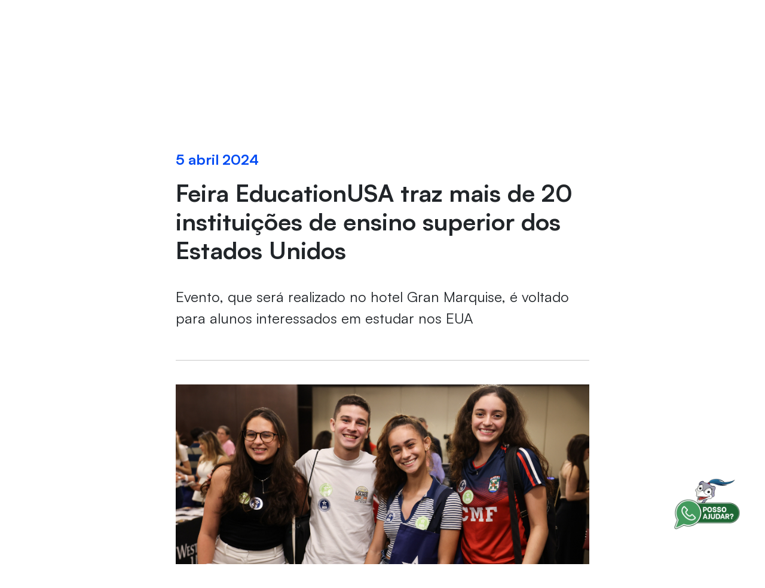

--- FILE ---
content_type: text/html;charset=UTF-8
request_url: https://unifor.br/web/guest/-/feira-educationusa-traz-mais-de-20-instituicoes-de-ensino-superior-dos-estados-unidos
body_size: 33662
content:
































	
		
			<!doctype html>


































































<html class="ltr" dir=" lang.dir" lang="pt-BR">

<head>
    <title>
      Feira EducationUSA traz mais de 20 instituições de ensino superior dos Estados Unidos
    </title>
  <meta charset="UTF-8">
  <meta name="viewport" content="target-densitydpi=160dpi, initial-scale=0, width=device-width, minimum-scale=1, maximum-scale=1">
  <meta http-equiv="Content-Security-Policy" content="upgrade-insecure-requests">
  <meta name="adopt-website-id" content="6193eca9-ded0-4aae-9289-38c1d9912ed8" />
  <link class="lfr-css-file" data-senna-track="temporary" href="https://unifor.br/o/unifor-theme/css/clay.css?browserId=chrome&amp;themeId=unifortheme_WAR_unifortheme&amp;minifierType=css&amp;languageId=pt_BR&amp;t=1764360306000" id="liferayAUICSS" rel="stylesheet" type="text/css" /><link href="/combo?browserId=chrome&amp;minifierType=css&amp;themeId=unifortheme_WAR_unifortheme&amp;languageId=pt_BR&amp;com_liferay_asset_publisher_web_portlet_AssetPublisherPortlet_INSTANCE_jY9xVCH8lUQ4:%2Fo%2Fasset-publisher-web%2Fcss%2Fmain.css&amp;com_liferay_portal_search_web_portlet_SearchPortlet:%2Fo%2Fportal-search-web%2Fcss%2Fmain.css&amp;com_liferay_product_navigation_product_menu_web_portlet_ProductMenuPortlet:%2Fo%2Fproduct-navigation-product-menu-web%2Fcss%2Fmain.css&amp;com_liferay_product_navigation_user_personal_bar_web_portlet_ProductNavigationUserPersonalBarPortlet:%2Fo%2Fcom.liferay.product.navigation.user.personal.bar.web%2Fcss%2Fmain.css&amp;com_liferay_site_navigation_menu_web_portlet_SiteNavigationMenuPortlet:%2Fo%2Fsite-navigation-menu-web%2Fcss%2Fmain.css&amp;t=1764360306000" rel="stylesheet" type="text/css"
 data-senna-track="temporary" id="d958ff32" /><link class="lfr-css-file" data-senna-track="temporary" href="https://unifor.br/o/unifor-theme/css/main.css?browserId=chrome&amp;themeId=unifortheme_WAR_unifortheme&amp;minifierType=css&amp;languageId=pt_BR&amp;t=1764360306000" id="liferayThemeCSS" rel="stylesheet" type="text/css" /><style data-senna-track="temporary" type="text/css">
		.portlet-asset-publisher img:not(.unifor-logo),
.portlet-content-editable img:not(.unifor-logo),
.portlet-asset-publisher .portlet-content img:not(.unifor-logo) {
    max-width: 100% !important;
    height: auto !important;
}
.portlet-content-editable a img:not(.unifor-logo) {
    max-width: 100% !important;
    height: auto !important;
}

.search-header .form-control {
    padding: .45rem .75rem;
    padding-top:  1.45rem;
    min-height:  2.91rem;
    height:  2.91rem;
}

.search-header .form-control:focus {
    padding: .45rem .5rem;
    padding-top: 1.45rem;
    min-height:  2.91rem;
    height:  2.91rem;
}

@media screen and (min-width: 992px) {
    .search-header .form-control {
        padding: .45rem .75rem;
        min-height: 2.91rem;
        height: 2.91rem;
    }

    .search-header .form-control:focus {
        padding: .45rem .75rem;
        min-height: 2.91rem;
        height: 2.91rem;
    }
}
	</style><style data-senna-track="temporary" type="text/css">

		

			

		

			

		

			

		

			

		

			

		

			

		

			

		

			

		

			

		

			

		

			

		

			

		

			

		

			

		

			

		

			

		

			

		

			

		

			

		

			

		

			

		

			

		

			

		

			

		

			

		

			

		

			

		

			

		

			

		

			

		

			

		

			

		

			

		

			

		

			

		

			

		

			

				

					

#p_p_id_com_liferay_site_navigation_menu_web_portlet_SiteNavigationMenuPortlet_ .portlet-content {

}




				

			

		

			

				

					

#p_p_id_com_liferay_site_navigation_menu_web_portlet_SiteNavigationMenuPortlet_INSTANCE_g7lvQEiEEKZD_ .portlet-content {
font-weight: bold
}
/* Estilo para o container principal do menu */
#navbar_com_liferay_site_navigation_menu_web_portlet_SiteNavigationMenuPortlet_INSTANCE_g7lvQEiEEKZD {
    background-color: #fff;
    display: flex;
    flex-direction: row;
    justify-content: center;
    gap: 8px;
}

/* Estilo para os itens do menu */
#navbar_com_liferay_site_navigation_menu_web_portlet_SiteNavigationMenuPortlet_INSTANCE_g7lvQEiEEKZD .nav-tabs .nav-link {
    color: #495057; /* Cor do texto */
    border: none; /* Remove bordas padrão */
    padding: 18px 18px; /* Espaçamento interno ajustado do código 2 */
}

/* Estilo para o item ativo/selecionado */
#navbar_com_liferay_site_navigation_menu_web_portlet_SiteNavigationMenuPortlet_INSTANCE_g7lvQEiEEKZD .nav-tabs .nav-item.active .nav-link {
    background-color: #e0f1fb;
    color: #044cf4;
    font-weight: bold;
}

/* Estilo para o dropdown */
#navbar_com_liferay_site_navigation_menu_web_portlet_SiteNavigationMenuPortlet_INSTANCE_g7lvQEiEEKZD .dropdown-menu {
    background-color: #fff; 
    min-width: 100%;
}



				

			

		

			

				

					

#p_p_id_com_liferay_site_navigation_menu_web_portlet_SiteNavigationMenuPortlet_INSTANCE_mega_menu_ .portlet-content {
background-color: #;
border-top-color: #;
border-right-color: #;
border-bottom-color: #;
border-left-color: #;
color: #
}




				

			

		

			

		

	</style><style data-senna-track="temporary" type="text/css">
</style><script src="//tag.goadopt.io/injector.js?website_code=6193eca9-ded0-4aae-9289-38c1d9912ed8" class="adopt-injector">
  </script>































<meta content="text/html; charset=UTF-8" http-equiv="content-type" />









<meta content="Evento, que será realizado no hotel Gran Marquise, é voltado para alunos interessados em estudar nos EUA" lang="pt-BR" name="description" /><meta content="educationusa,internacionalização,destaqueeventohome,escritório educationusa unifor,feira educationusa,evento" lang="pt-BR" name="keywords" />


<script type="importmap">{"imports":{"react-dom":"/o/frontend-js-react-web/__liferay__/exports/react-dom.js","@clayui/breadcrumb":"/o/frontend-taglib-clay/__liferay__/exports/@clayui$breadcrumb.js","@clayui/form":"/o/frontend-taglib-clay/__liferay__/exports/@clayui$form.js","@clayui/popover":"/o/frontend-taglib-clay/__liferay__/exports/@clayui$popover.js","@clayui/charts":"/o/frontend-taglib-clay/__liferay__/exports/@clayui$charts.js","@clayui/shared":"/o/frontend-taglib-clay/__liferay__/exports/@clayui$shared.js","@clayui/localized-input":"/o/frontend-taglib-clay/__liferay__/exports/@clayui$localized-input.js","@clayui/modal":"/o/frontend-taglib-clay/__liferay__/exports/@clayui$modal.js","@clayui/empty-state":"/o/frontend-taglib-clay/__liferay__/exports/@clayui$empty-state.js","react":"/o/frontend-js-react-web/__liferay__/exports/react.js","@clayui/navigation-bar":"/o/frontend-taglib-clay/__liferay__/exports/@clayui$navigation-bar.js","@clayui/color-picker":"/o/frontend-taglib-clay/__liferay__/exports/@clayui$color-picker.js","@clayui/pagination":"/o/frontend-taglib-clay/__liferay__/exports/@clayui$pagination.js","@clayui/icon":"/o/frontend-taglib-clay/__liferay__/exports/@clayui$icon.js","@clayui/table":"/o/frontend-taglib-clay/__liferay__/exports/@clayui$table.js","@clayui/autocomplete":"/o/frontend-taglib-clay/__liferay__/exports/@clayui$autocomplete.js","@clayui/slider":"/o/frontend-taglib-clay/__liferay__/exports/@clayui$slider.js","@clayui/management-toolbar":"/o/frontend-taglib-clay/__liferay__/exports/@clayui$management-toolbar.js","@clayui/multi-select":"/o/frontend-taglib-clay/__liferay__/exports/@clayui$multi-select.js","@clayui/nav":"/o/frontend-taglib-clay/__liferay__/exports/@clayui$nav.js","@clayui/time-picker":"/o/frontend-taglib-clay/__liferay__/exports/@clayui$time-picker.js","@clayui/provider":"/o/frontend-taglib-clay/__liferay__/exports/@clayui$provider.js","@clayui/upper-toolbar":"/o/frontend-taglib-clay/__liferay__/exports/@clayui$upper-toolbar.js","@clayui/panel":"/o/frontend-taglib-clay/__liferay__/exports/@clayui$panel.js","@clayui/loading-indicator":"/o/frontend-taglib-clay/__liferay__/exports/@clayui$loading-indicator.js","@clayui/list":"/o/frontend-taglib-clay/__liferay__/exports/@clayui$list.js","@clayui/drop-down":"/o/frontend-taglib-clay/__liferay__/exports/@clayui$drop-down.js","@clayui/date-picker":"/o/frontend-taglib-clay/__liferay__/exports/@clayui$date-picker.js","@clayui/label":"/o/frontend-taglib-clay/__liferay__/exports/@clayui$label.js","@clayui/data-provider":"/o/frontend-taglib-clay/__liferay__/exports/@clayui$data-provider.js","@liferay/frontend-js-api/data-set":"/o/frontend-js-dependencies-web/__liferay__/exports/@liferay$js-api$data-set.js","@clayui/core":"/o/frontend-taglib-clay/__liferay__/exports/@clayui$core.js","@clayui/pagination-bar":"/o/frontend-taglib-clay/__liferay__/exports/@clayui$pagination-bar.js","@clayui/layout":"/o/frontend-taglib-clay/__liferay__/exports/@clayui$layout.js","@clayui/multi-step-nav":"/o/frontend-taglib-clay/__liferay__/exports/@clayui$multi-step-nav.js","@liferay/frontend-js-api":"/o/frontend-js-dependencies-web/__liferay__/exports/@liferay$js-api.js","@clayui/toolbar":"/o/frontend-taglib-clay/__liferay__/exports/@clayui$toolbar.js","@clayui/css":"/o/frontend-taglib-clay/__liferay__/exports/@clayui$css.js","@clayui/badge":"/o/frontend-taglib-clay/__liferay__/exports/@clayui$badge.js","@clayui/alert":"/o/frontend-taglib-clay/__liferay__/exports/@clayui$alert.js","@clayui/link":"/o/frontend-taglib-clay/__liferay__/exports/@clayui$link.js","@clayui/card":"/o/frontend-taglib-clay/__liferay__/exports/@clayui$card.js","@clayui/progress-bar":"/o/frontend-taglib-clay/__liferay__/exports/@clayui$progress-bar.js","@clayui/tooltip":"/o/frontend-taglib-clay/__liferay__/exports/@clayui$tooltip.js","@clayui/button":"/o/frontend-taglib-clay/__liferay__/exports/@clayui$button.js","@clayui/tabs":"/o/frontend-taglib-clay/__liferay__/exports/@clayui$tabs.js","@clayui/sticker":"/o/frontend-taglib-clay/__liferay__/exports/@clayui$sticker.js"},"scopes":{}}</script><script data-senna-track="temporary">var Liferay = window.Liferay || {};Liferay.Icons = Liferay.Icons || {};Liferay.Icons.controlPanelSpritemap = 'https://unifor.br/o/admin-theme/images/clay/icons.svg';Liferay.Icons.spritemap = 'https://unifor.br/o/unifor-theme/images/clay/icons.svg';</script>
<script data-senna-track="permanent" src="/combo?browserId=chrome&minifierType=js&languageId=pt_BR&t=1768043463597&/o/frontend-js-jquery-web/jquery/jquery.min.js&/o/frontend-js-jquery-web/jquery/init.js&/o/frontend-js-jquery-web/jquery/ajax.js&/o/frontend-js-jquery-web/jquery/bootstrap.bundle.min.js&/o/frontend-js-jquery-web/jquery/collapsible_search.js&/o/frontend-js-jquery-web/jquery/fm.js&/o/frontend-js-jquery-web/jquery/form.js&/o/frontend-js-jquery-web/jquery/popper.min.js&/o/frontend-js-jquery-web/jquery/side_navigation.js" type="text/javascript"></script>
<link data-senna-track="temporary" href="https://unifor.br/-/feira-educationusa-traz-mais-de-20-instituicoes-de-ensino-superior-dos-estados-unidos" rel="canonical" />
<link data-senna-track="temporary" href="https://unifor.br/-/feira-educationusa-traz-mais-de-20-instituicoes-de-ensino-superior-dos-estados-unidos" hreflang="pt-BR" rel="alternate" />
<link data-senna-track="temporary" href="https://unifor.br/-/feira-educationusa-traz-mais-de-20-instituicoes-de-ensino-superior-dos-estados-unidos" hreflang="x-default" rel="alternate" />

<meta property="og:locale" content="pt_BR">
<meta property="og:locale:alternate" content="pt_BR">
<meta property="og:site_name" content="UNIFOR">
<meta property="og:title" content="Feira EducationUSA traz mais de 20 instituições de ensino superior dos Estados Unidos - UNIFOR">
<meta property="og:type" content="website">
<meta property="og:url" content="https://unifor.br/-/feira-educationusa-traz-mais-de-20-instituicoes-de-ensino-superior-dos-estados-unidos">
<meta property="og:image" content="https://unifor.br/documents/20143/407067/LOGO.png/50ef32c6-4b0b-e35d-92cc-49841764330e?version=1.0&amp;t=1760980564485&amp;imagePreview=1">

<meta property="og:image:type" content="image/png">
<meta property="og:image:url" content="https://unifor.br/documents/20143/407067/LOGO.png/50ef32c6-4b0b-e35d-92cc-49841764330e?version=1.0&amp;t=1760980564485&amp;imagePreview=1">
<meta property="og:image:height" content="450">
<meta property="og:image:width" content="800">


<link href="https://unifor.br/o/unifor-theme/images/favicon.ico" rel="apple-touch-icon" />
<link href="https://unifor.br/o/unifor-theme/images/favicon.ico" rel="icon" />













	








<script data-senna-track="temporary" type="text/javascript">
	// <![CDATA[
		var Liferay = Liferay || {};

		Liferay.Browser = {
			acceptsGzip: function() {
				return false;
			},

			

			getMajorVersion: function() {
				return 131.0;
			},

			getRevision: function() {
				return '537.36';
			},
			getVersion: function() {
				return '131.0';
			},

			

			isAir: function() {
				return false;
			},
			isChrome: function() {
				return true;
			},
			isEdge: function() {
				return false;
			},
			isFirefox: function() {
				return false;
			},
			isGecko: function() {
				return true;
			},
			isIe: function() {
				return false;
			},
			isIphone: function() {
				return false;
			},
			isLinux: function() {
				return false;
			},
			isMac: function() {
				return true;
			},
			isMobile: function() {
				return false;
			},
			isMozilla: function() {
				return false;
			},
			isOpera: function() {
				return false;
			},
			isRtf: function() {
				return true;
			},
			isSafari: function() {
				return true;
			},
			isSun: function() {
				return false;
			},
			isWebKit: function() {
				return true;
			},
			isWindows: function() {
				return false;
			}
		};

		Liferay.Data = Liferay.Data || {};

		Liferay.Data.ICONS_INLINE_SVG = true;

		Liferay.Data.NAV_SELECTOR = '#navigation';

		Liferay.Data.NAV_SELECTOR_MOBILE = '#navigationCollapse';

		Liferay.Data.isCustomizationView = function() {
			return false;
		};

		Liferay.Data.notices = [
			
		];

		(function () {
			var available = {};

			var direction = {};

			

				available['pt_BR'] = 'português\x20\x28Brasil\x29';
				direction['pt_BR'] = 'ltr';

			

				available['en_US'] = 'inglês\x20\x28Estados\x20Unidos\x29';
				direction['en_US'] = 'ltr';

			

			Liferay.Language = {
				available,
				direction,
				get: function(key) {
					return key;
				}
			};
		})();

		var featureFlags = {"LPS-170122":false,"LPS-190890":false,"COMMERCE-9410":false,"LPS-172903":false,"LPS-178642":false,"LPS-187284":false,"LRAC-10632":false,"LPS-187285":false,"LPS-189187":false,"LPS-114786":false,"COMMERCE-8087":false,"LRAC-10757":false,"LPS-180090":false,"LPS-170809":false,"LPS-178052":false,"LPS-189856":false,"LPS-188645":false,"LPS-182184":false,"LPS-157670":false,"COMMERCE-11026":false,"LPS-180328":false,"COMMERCE-11028":false,"LPS-169923":false,"LPS-171364":false,"LPS-192282":false,"COMMERCE-11181":false,"LPS-153714":false,"COMMERCE-10890":false,"LPS-170670":false,"LPS-169981":false,"LPS-177664":false,"LPS-177027":false,"LPS-177668":false,"LPS-172416":false,"LPS-172017":false,"LPS-163118":false,"LPS-135430":false,"LPS-134060":false,"LPS-164563":false,"LPS-122920":false,"LPS-148856":false,"LPS-173135":false,"LPS-182728":false,"LPS-167253":false,"LPS-169992":false,"LPS-187142":false,"LPS-183498":false,"LRAC-14055":false,"LPS-187854":false,"LPS-179483":false,"LPS-166479":false,"LPS-165346":false,"LPS-144527":false,"COMMERCE-8949":false,"LPS-188060":false,"LPS-149256":false,"LPS-165482":false,"COMMERCE-11287":false,"LPS-174939":false,"LPS-174816":false,"LPS-186360":false,"LPS-189430":false,"LPS-153332":false,"LPS-179669":false,"LPS-174417":false,"LPS-183882":false,"LPS-155284":false,"LPS-186558":false,"LPS-176083":false,"LPS-158675":false,"LPS-184413":false,"LPS-184016":false,"LPS-180292":false,"LPS-159643":false,"LPS-161033":false,"LPS-164948":false,"LPS-184255":false,"LPS-129412":false,"LPS-183727":false,"LPS-166126":false,"LPS-182512":false,"LPS-187846":false,"LPS-186757":false};

		Liferay.FeatureFlags = Object.keys(featureFlags).reduce(
			(acc, key) => ({
				...acc, [key]: featureFlags[key] === 'true' || featureFlags[key] === true
			}), {}
		);

		Liferay.PortletKeys = {
			DOCUMENT_LIBRARY: 'com_liferay_document_library_web_portlet_DLPortlet',
			DYNAMIC_DATA_MAPPING: 'com_liferay_dynamic_data_mapping_web_portlet_DDMPortlet',
			ITEM_SELECTOR: 'com_liferay_item_selector_web_portlet_ItemSelectorPortlet'
		};

		Liferay.PropsValues = {
			JAVASCRIPT_SINGLE_PAGE_APPLICATION_TIMEOUT: 0,
			UPLOAD_SERVLET_REQUEST_IMPL_MAX_SIZE: 104857600000000
		};

		Liferay.ThemeDisplay = {

			

			
				getLayoutId: function() {
					return '387';
				},

				

				getLayoutRelativeControlPanelURL: function() {
					return '/group/guest/~/control_panel/manage?p_p_id=com_liferay_asset_publisher_web_portlet_AssetPublisherPortlet_INSTANCE_jY9xVCH8lUQ4';
				},

				getLayoutRelativeURL: function() {
					return '/evento';
				},
				getLayoutURL: function() {
					return 'https://unifor.br/evento';
				},
				getParentLayoutId: function() {
					return '154';
				},
				isControlPanel: function() {
					return false;
				},
				isPrivateLayout: function() {
					return 'false';
				},
				isVirtualLayout: function() {
					return false;
				},
			

			getBCP47LanguageId: function() {
				return 'pt-BR';
			},
			getCanonicalURL: function() {

				

				return 'https\x3a\x2f\x2funifor\x2ebr\x2f-\x2ffeira-educationusa-traz-mais-de-20-instituicoes-de-ensino-superior-dos-estados-unidos';
			},
			getCDNBaseURL: function() {
				return 'https://unifor.br';
			},
			getCDNDynamicResourcesHost: function() {
				return '';
			},
			getCDNHost: function() {
				return '';
			},
			getCompanyGroupId: function() {
				return '20152';
			},
			getCompanyId: function() {
				return '20116';
			},
			getDefaultLanguageId: function() {
				return 'pt_BR';
			},
			getDoAsUserIdEncoded: function() {
				return '';
			},
			getLanguageId: function() {
				return 'pt_BR';
			},
			getParentGroupId: function() {
				return '20143';
			},
			getPathContext: function() {
				return '';
			},
			getPathImage: function() {
				return '/image';
			},
			getPathJavaScript: function() {
				return '/o/frontend-js-web';
			},
			getPathMain: function() {
				return '/c';
			},
			getPathThemeImages: function() {
				return 'https://unifor.br/o/unifor-theme/images';
			},
			getPathThemeRoot: function() {
				return '/o/unifor-theme';
			},
			getPlid: function() {
				return '1254944';
			},
			getPortalURL: function() {
				return 'https://unifor.br';
			},
			getRealUserId: function() {
				return '20120';
			},
			getRemoteAddr: function() {
				return '10.20.101.1';
			},
			getRemoteHost: function() {
				return '10.20.101.1';
			},
			getScopeGroupId: function() {
				return '20143';
			},
			getScopeGroupIdOrLiveGroupId: function() {
				return '20143';
			},
			getSessionId: function() {
				return '';
			},
			getSiteAdminURL: function() {
				return 'https://unifor.br/group/guest/~/control_panel/manage?p_p_lifecycle=0&p_p_state=maximized&p_p_mode=view';
			},
			getSiteGroupId: function() {
				return '20143';
			},
			getURLControlPanel: function() {
				return '/group/control_panel?refererPlid=1254944';
			},
			getURLHome: function() {
				return 'https\x3a\x2f\x2funifor\x2ebr\x2fweb\x2fguest';
			},
			getUserEmailAddress: function() {
				return '';
			},
			getUserId: function() {
				return '20120';
			},
			getUserName: function() {
				return '';
			},
			isAddSessionIdToURL: function() {
				return false;
			},
			isImpersonated: function() {
				return false;
			},
			isSignedIn: function() {
				return false;
			},

			isStagedPortlet: function() {
				
					
						return true;
					
					
			},

			isStateExclusive: function() {
				return false;
			},
			isStateMaximized: function() {
				return false;
			},
			isStatePopUp: function() {
				return false;
			}
		};

		var themeDisplay = Liferay.ThemeDisplay;

		Liferay.AUI = {

			

			getCombine: function() {
				return true;
			},
			getComboPath: function() {
				return '/combo/?browserId=chrome&minifierType=&languageId=pt_BR&t=1764349484775&';
			},
			getDateFormat: function() {
				return '%d/%m/%Y';
			},
			getEditorCKEditorPath: function() {
				return '/o/frontend-editor-ckeditor-web';
			},
			getFilter: function() {
				var filter = 'raw';

				
					
						filter = 'min';
					
					

				return filter;
			},
			getFilterConfig: function() {
				var instance = this;

				var filterConfig = null;

				if (!instance.getCombine()) {
					filterConfig = {
						replaceStr: '.js' + instance.getStaticResourceURLParams(),
						searchExp: '\\.js$'
					};
				}

				return filterConfig;
			},
			getJavaScriptRootPath: function() {
				return '/o/frontend-js-web';
			},
			getPortletRootPath: function() {
				return '/html/portlet';
			},
			getStaticResourceURLParams: function() {
				return '?browserId=chrome&minifierType=&languageId=pt_BR&t=1764349484775';
			}
		};

		Liferay.authToken = 'PrtJUzMC';

		

		Liferay.currentURL = '\x2fweb\x2fguest\x2f-\x2ffeira-educationusa-traz-mais-de-20-instituicoes-de-ensino-superior-dos-estados-unidos';
		Liferay.currentURLEncoded = '\x252Fweb\x252Fguest\x252F-\x252Ffeira-educationusa-traz-mais-de-20-instituicoes-de-ensino-superior-dos-estados-unidos';
	// ]]>
</script>

<script data-senna-track="temporary" type="text/javascript">window.__CONFIG__= {basePath: '',combine: true, defaultURLParams: null, explainResolutions: false, exposeGlobal: false, logLevel: 'warn', moduleType: 'module', namespace:'Liferay', reportMismatchedAnonymousModules: 'warn', resolvePath: '/o/js_resolve_modules/283a8a83-fd6e-4ce5-a92d-8f6c6d5d6360', url: '/combo/?browserId=chrome&minifierType=js&languageId=pt_BR&t=1764349484775&', waitTimeout: 60000};</script><script data-senna-track="permanent" src="/o/frontend-js-loader-modules-extender/loader.js?&mac=kuyYLzgmJRuntKLenfFpZdHstco=&browserId=chrome&languageId=pt_BR&minifierType=js" type="text/javascript"></script><script data-senna-track="permanent" src="/combo?browserId=chrome&minifierType=js&languageId=pt_BR&t=1764349484775&/o/frontend-js-aui-web/aui/aui/aui-min.js&/o/frontend-js-aui-web/liferay/modules.js&/o/frontend-js-aui-web/liferay/aui_sandbox.js&/o/frontend-js-aui-web/aui/attribute-base/attribute-base-min.js&/o/frontend-js-aui-web/aui/attribute-complex/attribute-complex-min.js&/o/frontend-js-aui-web/aui/attribute-core/attribute-core-min.js&/o/frontend-js-aui-web/aui/attribute-observable/attribute-observable-min.js&/o/frontend-js-aui-web/aui/attribute-extras/attribute-extras-min.js&/o/frontend-js-aui-web/aui/event-custom-base/event-custom-base-min.js&/o/frontend-js-aui-web/aui/event-custom-complex/event-custom-complex-min.js&/o/frontend-js-aui-web/aui/oop/oop-min.js&/o/frontend-js-aui-web/aui/aui-base-lang/aui-base-lang-min.js&/o/frontend-js-aui-web/liferay/dependency.js&/o/frontend-js-aui-web/liferay/util.js&/o/frontend-js-aui-web/aui/aui-base-html5-shiv/aui-base-html5-shiv-min.js&/o/frontend-js-aui-web/aui/arraylist-add/arraylist-add-min.js&/o/frontend-js-aui-web/aui/arraylist-filter/arraylist-filter-min.js&/o/frontend-js-aui-web/aui/arraylist/arraylist-min.js&/o/frontend-js-aui-web/aui/array-extras/array-extras-min.js&/o/frontend-js-aui-web/aui/array-invoke/array-invoke-min.js&/o/frontend-js-aui-web/aui/base-base/base-base-min.js&/o/frontend-js-aui-web/aui/base-pluginhost/base-pluginhost-min.js&/o/frontend-js-aui-web/aui/classnamemanager/classnamemanager-min.js&/o/frontend-js-aui-web/aui/datatype-xml-format/datatype-xml-format-min.js&/o/frontend-js-aui-web/aui/datatype-xml-parse/datatype-xml-parse-min.js&/o/frontend-js-aui-web/aui/dom-base/dom-base-min.js&/o/frontend-js-aui-web/aui/dom-core/dom-core-min.js&/o/frontend-js-aui-web/aui/dom-screen/dom-screen-min.js&/o/frontend-js-aui-web/aui/dom-style/dom-style-min.js&/o/frontend-js-aui-web/aui/event-base/event-base-min.js&/o/frontend-js-aui-web/aui/event-delegate/event-delegate-min.js&/o/frontend-js-aui-web/aui/event-focus/event-focus-min.js" type="text/javascript"></script>
<script data-senna-track="permanent" src="/combo?browserId=chrome&minifierType=js&languageId=pt_BR&t=1764349484775&/o/frontend-js-aui-web/aui/event-hover/event-hover-min.js&/o/frontend-js-aui-web/aui/event-key/event-key-min.js&/o/frontend-js-aui-web/aui/event-mouseenter/event-mouseenter-min.js&/o/frontend-js-aui-web/aui/event-mousewheel/event-mousewheel-min.js&/o/frontend-js-aui-web/aui/event-outside/event-outside-min.js&/o/frontend-js-aui-web/aui/event-resize/event-resize-min.js&/o/frontend-js-aui-web/aui/event-simulate/event-simulate-min.js&/o/frontend-js-aui-web/aui/event-synthetic/event-synthetic-min.js&/o/frontend-js-aui-web/aui/intl/intl-min.js&/o/frontend-js-aui-web/aui/io-base/io-base-min.js&/o/frontend-js-aui-web/aui/io-form/io-form-min.js&/o/frontend-js-aui-web/aui/io-queue/io-queue-min.js&/o/frontend-js-aui-web/aui/io-upload-iframe/io-upload-iframe-min.js&/o/frontend-js-aui-web/aui/io-xdr/io-xdr-min.js&/o/frontend-js-aui-web/aui/json-parse/json-parse-min.js&/o/frontend-js-aui-web/aui/json-stringify/json-stringify-min.js&/o/frontend-js-aui-web/aui/node-base/node-base-min.js&/o/frontend-js-aui-web/aui/node-core/node-core-min.js&/o/frontend-js-aui-web/aui/node-event-delegate/node-event-delegate-min.js&/o/frontend-js-aui-web/aui/node-event-simulate/node-event-simulate-min.js&/o/frontend-js-aui-web/aui/node-focusmanager/node-focusmanager-min.js&/o/frontend-js-aui-web/aui/node-pluginhost/node-pluginhost-min.js&/o/frontend-js-aui-web/aui/node-screen/node-screen-min.js&/o/frontend-js-aui-web/aui/node-style/node-style-min.js&/o/frontend-js-aui-web/aui/plugin/plugin-min.js&/o/frontend-js-aui-web/aui/pluginhost-base/pluginhost-base-min.js&/o/frontend-js-aui-web/aui/pluginhost-config/pluginhost-config-min.js&/o/frontend-js-aui-web/aui/querystring-stringify-simple/querystring-stringify-simple-min.js&/o/frontend-js-aui-web/aui/queue-promote/queue-promote-min.js&/o/frontend-js-aui-web/aui/selector-css2/selector-css2-min.js&/o/frontend-js-aui-web/aui/selector-css3/selector-css3-min.js" type="text/javascript"></script>
<script data-senna-track="permanent" src="/combo?browserId=chrome&minifierType=js&languageId=pt_BR&t=1764349484775&/o/frontend-js-aui-web/aui/selector-native/selector-native-min.js&/o/frontend-js-aui-web/aui/selector/selector-min.js&/o/frontend-js-aui-web/aui/widget-base/widget-base-min.js&/o/frontend-js-aui-web/aui/widget-htmlparser/widget-htmlparser-min.js&/o/frontend-js-aui-web/aui/widget-skin/widget-skin-min.js&/o/frontend-js-aui-web/aui/widget-uievents/widget-uievents-min.js&/o/frontend-js-aui-web/aui/yui-throttle/yui-throttle-min.js&/o/frontend-js-aui-web/aui/aui-base-core/aui-base-core-min.js&/o/frontend-js-aui-web/aui/aui-classnamemanager/aui-classnamemanager-min.js&/o/frontend-js-aui-web/aui/aui-component/aui-component-min.js&/o/frontend-js-aui-web/aui/aui-debounce/aui-debounce-min.js&/o/frontend-js-aui-web/aui/aui-delayed-task-deprecated/aui-delayed-task-deprecated-min.js&/o/frontend-js-aui-web/aui/aui-event-base/aui-event-base-min.js&/o/frontend-js-aui-web/aui/aui-event-input/aui-event-input-min.js&/o/frontend-js-aui-web/aui/aui-form-validator/aui-form-validator-min.js&/o/frontend-js-aui-web/aui/aui-node-base/aui-node-base-min.js&/o/frontend-js-aui-web/aui/aui-node-html5/aui-node-html5-min.js&/o/frontend-js-aui-web/aui/aui-selector/aui-selector-min.js&/o/frontend-js-aui-web/aui/aui-timer/aui-timer-min.js&/o/frontend-js-aui-web/liferay/browser_selectors.js&/o/frontend-js-aui-web/liferay/form.js&/o/frontend-js-aui-web/liferay/form_placeholders.js&/o/frontend-js-aui-web/liferay/icon.js&/o/frontend-js-aui-web/liferay/menu.js&/o/frontend-js-aui-web/liferay/notice.js&/o/frontend-js-aui-web/aui/async-queue/async-queue-min.js&/o/frontend-js-aui-web/aui/base-build/base-build-min.js&/o/frontend-js-aui-web/aui/cookie/cookie-min.js&/o/frontend-js-aui-web/aui/event-touch/event-touch-min.js&/o/frontend-js-aui-web/aui/overlay/overlay-min.js&/o/frontend-js-aui-web/aui/querystring-stringify/querystring-stringify-min.js&/o/frontend-js-aui-web/aui/widget-child/widget-child-min.js" type="text/javascript"></script>
<script data-senna-track="permanent" src="/combo?browserId=chrome&minifierType=js&languageId=pt_BR&t=1764349484775&/o/frontend-js-aui-web/aui/widget-position-align/widget-position-align-min.js&/o/frontend-js-aui-web/aui/widget-position-constrain/widget-position-constrain-min.js&/o/frontend-js-aui-web/aui/widget-position/widget-position-min.js&/o/frontend-js-aui-web/aui/widget-stack/widget-stack-min.js&/o/frontend-js-aui-web/aui/widget-stdmod/widget-stdmod-min.js&/o/frontend-js-aui-web/aui/aui-aria/aui-aria-min.js&/o/frontend-js-aui-web/aui/aui-io-plugin-deprecated/aui-io-plugin-deprecated-min.js&/o/frontend-js-aui-web/aui/aui-io-request/aui-io-request-min.js&/o/frontend-js-aui-web/aui/aui-loading-mask-deprecated/aui-loading-mask-deprecated-min.js&/o/frontend-js-aui-web/aui/aui-overlay-base-deprecated/aui-overlay-base-deprecated-min.js&/o/frontend-js-aui-web/aui/aui-overlay-context-deprecated/aui-overlay-context-deprecated-min.js&/o/frontend-js-aui-web/aui/aui-overlay-manager-deprecated/aui-overlay-manager-deprecated-min.js&/o/frontend-js-aui-web/aui/aui-overlay-mask-deprecated/aui-overlay-mask-deprecated-min.js&/o/frontend-js-aui-web/aui/aui-parse-content/aui-parse-content-min.js&/o/frontend-js-aui-web/liferay/session.js&/o/frontend-js-aui-web/liferay/deprecated.js&/o/frontend-js-web/liferay/dom_task_runner.js&/o/frontend-js-web/liferay/events.js&/o/frontend-js-web/liferay/lazy_load.js&/o/frontend-js-web/liferay/liferay.js&/o/frontend-js-web/liferay/global.bundle.js&/o/frontend-js-web/liferay/portlet.js&/o/frontend-js-web/liferay/workflow.js&/o/oauth2-provider-web/js/liferay.js" type="text/javascript"></script>
<script data-senna-track="temporary" type="text/javascript">window.Liferay = Liferay || {}; window.Liferay.OAuth2 = {getAuthorizeURL: function() {return 'https://unifor.br/o/oauth2/authorize';}, getBuiltInRedirectURL: function() {return 'https://unifor.br/o/oauth2/redirect';}, getIntrospectURL: function() { return 'https://unifor.br/o/oauth2/introspect';}, getTokenURL: function() {return 'https://unifor.br/o/oauth2/token';}, getUserAgentApplication: function(externalReferenceCode) {return Liferay.OAuth2._userAgentApplications[externalReferenceCode];}, _userAgentApplications: {}}</script><script data-senna-track="temporary" type="text/javascript">try {var MODULE_MAIN='staging-processes-web@5.0.48/index';var MODULE_PATH='/o/staging-processes-web';AUI().applyConfig({groups:{stagingprocessesweb:{base:MODULE_PATH+"/",combine:Liferay.AUI.getCombine(),filter:Liferay.AUI.getFilterConfig(),modules:{"liferay-staging-processes-export-import":{path:"js/main.js",requires:["aui-datatype","aui-dialog-iframe-deprecated","aui-modal","aui-parse-content","aui-toggler","liferay-portlet-base","liferay-util-window"]}},root:MODULE_PATH+"/"}}});
} catch(error) {console.error(error);}try {var MODULE_MAIN='staging-taglib@7.0.45/index';var MODULE_PATH='/o/staging-taglib';AUI().applyConfig({groups:{stagingTaglib:{base:MODULE_PATH+"/",combine:Liferay.AUI.getCombine(),filter:Liferay.AUI.getFilterConfig(),modules:{"liferay-export-import-management-bar-button":{path:"export_import_entity_management_bar_button/js/main.js",requires:["aui-component","liferay-search-container","liferay-search-container-select"]}},root:MODULE_PATH+"/"}}});
} catch(error) {console.error(error);}try {var MODULE_MAIN='product-navigation-taglib@6.0.53/index';var MODULE_PATH='/o/product-navigation-taglib';AUI().applyConfig({groups:{controlmenu:{base:MODULE_PATH+"/",combine:Liferay.AUI.getCombine(),filter:Liferay.AUI.getFilterConfig(),modules:{"liferay-product-navigation-control-menu":{path:"control_menu/js/product_navigation_control_menu.js",requires:["aui-node","event-touch"]}},root:MODULE_PATH+"/"}}});
} catch(error) {console.error(error);}try {var MODULE_MAIN='journal-web@5.0.150/index';var MODULE_PATH='/o/journal-web';AUI().applyConfig({groups:{journal:{base:MODULE_PATH+"/js/",combine:Liferay.AUI.getCombine(),filter:Liferay.AUI.getFilterConfig(),modules:{"liferay-journal-navigation":{path:"navigation.js",requires:["aui-component","liferay-portlet-base","liferay-search-container"]},"liferay-portlet-journal":{path:"main.js",requires:["aui-base","liferay-portlet-base","liferay-util-window"]}},root:MODULE_PATH+"/js/"}}});
} catch(error) {console.error(error);}try {var MODULE_MAIN='exportimport-web@5.0.75/index';var MODULE_PATH='/o/exportimport-web';AUI().applyConfig({groups:{exportimportweb:{base:MODULE_PATH+"/",combine:Liferay.AUI.getCombine(),filter:Liferay.AUI.getFilterConfig(),modules:{"liferay-export-import-export-import":{path:"js/main.js",requires:["aui-datatype","aui-dialog-iframe-deprecated","aui-modal","aui-parse-content","aui-toggler","liferay-portlet-base","liferay-util-window"]}},root:MODULE_PATH+"/"}}});
} catch(error) {console.error(error);}try {var MODULE_MAIN='@liferay/frontend-taglib@12.3.4/index';var MODULE_PATH='/o/frontend-taglib';AUI().applyConfig({groups:{"frontend-taglib":{base:MODULE_PATH+"/",combine:Liferay.AUI.getCombine(),filter:Liferay.AUI.getFilterConfig(),modules:{"liferay-management-bar":{path:"management_bar/js/management_bar.js",requires:["aui-component","liferay-portlet-base"]},"liferay-sidebar-panel":{path:"sidebar_panel/js/sidebar_panel.js",requires:["aui-base","aui-debounce","aui-parse-content","liferay-portlet-base"]}},root:MODULE_PATH+"/"}}});
} catch(error) {console.error(error);}try {var MODULE_MAIN='@liferay/frontend-js-state-web@1.0.17/index';var MODULE_PATH='/o/frontend-js-state-web';AUI().applyConfig({groups:{state:{mainModule:MODULE_MAIN}}});
} catch(error) {console.error(error);}try {var MODULE_MAIN='@liferay/frontend-js-react-web@5.0.30/index';var MODULE_PATH='/o/frontend-js-react-web';AUI().applyConfig({groups:{react:{mainModule:MODULE_MAIN}}});
} catch(error) {console.error(error);}try {var MODULE_MAIN='frontend-js-components-web@2.0.52/index';var MODULE_PATH='/o/frontend-js-components-web';AUI().applyConfig({groups:{components:{mainModule:MODULE_MAIN}}});
} catch(error) {console.error(error);}try {var MODULE_MAIN='frontend-editor-alloyeditor-web@5.0.41/index';var MODULE_PATH='/o/frontend-editor-alloyeditor-web';AUI().applyConfig({groups:{alloyeditor:{base:MODULE_PATH+"/js/",combine:Liferay.AUI.getCombine(),filter:Liferay.AUI.getFilterConfig(),modules:{"liferay-alloy-editor":{path:"alloyeditor.js",requires:["aui-component","liferay-portlet-base","timers"]},"liferay-alloy-editor-source":{path:"alloyeditor_source.js",requires:["aui-debounce","liferay-fullscreen-source-editor","liferay-source-editor","plugin"]}},root:MODULE_PATH+"/js/"}}});
} catch(error) {console.error(error);}try {var MODULE_MAIN='contacts-web@5.0.51/index';var MODULE_PATH='/o/contacts-web';AUI().applyConfig({groups:{contactscenter:{base:MODULE_PATH+"/js/",combine:Liferay.AUI.getCombine(),filter:Liferay.AUI.getFilterConfig(),modules:{"liferay-contacts-center":{path:"main.js",requires:["aui-io-plugin-deprecated","aui-toolbar","autocomplete-base","datasource-io","json-parse","liferay-portlet-base","liferay-util-window"]}},root:MODULE_PATH+"/js/"}}});
} catch(error) {console.error(error);}try {var MODULE_MAIN='portal-workflow-task-web@5.0.61/index';var MODULE_PATH='/o/portal-workflow-task-web';AUI().applyConfig({groups:{workflowtasks:{base:MODULE_PATH+"/js/",combine:Liferay.AUI.getCombine(),filter:Liferay.AUI.getFilterConfig(),modules:{"liferay-workflow-tasks":{path:"main.js",requires:["liferay-util-window"]}},root:MODULE_PATH+"/js/"}}});
} catch(error) {console.error(error);}try {var MODULE_MAIN='portal-workflow-kaleo-designer-web@5.0.114/index';var MODULE_PATH='/o/portal-workflow-kaleo-designer-web';AUI().applyConfig({groups:{"kaleo-designer":{base:MODULE_PATH+"/designer/js/legacy/",combine:Liferay.AUI.getCombine(),filter:Liferay.AUI.getFilterConfig(),modules:{"liferay-kaleo-designer-autocomplete-util":{path:"autocomplete_util.js",requires:["autocomplete","autocomplete-highlighters"]},"liferay-kaleo-designer-definition-diagram-controller":{path:"definition_diagram_controller.js",requires:["liferay-kaleo-designer-field-normalizer","liferay-kaleo-designer-utils"]},"liferay-kaleo-designer-dialogs":{path:"dialogs.js",requires:["liferay-util-window"]},"liferay-kaleo-designer-editors":{path:"editors.js",requires:["aui-ace-editor","aui-ace-editor-mode-xml","aui-base","aui-datatype","aui-node","liferay-kaleo-designer-autocomplete-util","liferay-kaleo-designer-utils"]},"liferay-kaleo-designer-field-normalizer":{path:"field_normalizer.js",requires:["liferay-kaleo-designer-remote-services"]},"liferay-kaleo-designer-nodes":{path:"nodes.js",requires:["aui-datatable","aui-datatype","aui-diagram-builder","liferay-kaleo-designer-editors","liferay-kaleo-designer-utils"]},"liferay-kaleo-designer-remote-services":{path:"remote_services.js",requires:["aui-io","liferay-portlet-url"]},"liferay-kaleo-designer-templates":{path:"templates.js",requires:["aui-tpl-snippets-deprecated"]},"liferay-kaleo-designer-utils":{path:"utils.js",requires:[]},"liferay-kaleo-designer-xml-definition":{path:"xml_definition.js",requires:["aui-base","aui-component","dataschema-xml","datatype-xml"]},"liferay-kaleo-designer-xml-definition-serializer":{path:"xml_definition_serializer.js",requires:["escape","liferay-kaleo-designer-xml-util"]},"liferay-kaleo-designer-xml-util":{path:"xml_util.js",requires:["aui-base"]},"liferay-portlet-kaleo-designer":{path:"main.js",requires:["aui-ace-editor","aui-ace-editor-mode-xml","aui-tpl-snippets-deprecated","dataschema-xml","datasource","datatype-xml","event-valuechange","io-form","liferay-kaleo-designer-autocomplete-util","liferay-kaleo-designer-editors","liferay-kaleo-designer-nodes","liferay-kaleo-designer-remote-services","liferay-kaleo-designer-utils","liferay-kaleo-designer-xml-util","liferay-util-window"]}},root:MODULE_PATH+"/designer/js/legacy/"}}});
} catch(error) {console.error(error);}try {var MODULE_MAIN='dynamic-data-mapping-web@5.0.92/index';var MODULE_PATH='/o/dynamic-data-mapping-web';!function(){const a=Liferay.AUI;AUI().applyConfig({groups:{ddm:{base:MODULE_PATH+"/js/",combine:Liferay.AUI.getCombine(),filter:a.getFilterConfig(),modules:{"liferay-ddm-form":{path:"ddm_form.js",requires:["aui-base","aui-datatable","aui-datatype","aui-image-viewer","aui-parse-content","aui-set","aui-sortable-list","json","liferay-form","liferay-map-base","liferay-translation-manager","liferay-util-window"]},"liferay-portlet-dynamic-data-mapping":{condition:{trigger:"liferay-document-library"},path:"main.js",requires:["arraysort","aui-form-builder-deprecated","aui-form-validator","aui-map","aui-text-unicode","json","liferay-menu","liferay-translation-manager","liferay-util-window","text"]},"liferay-portlet-dynamic-data-mapping-custom-fields":{condition:{trigger:"liferay-document-library"},path:"custom_fields.js",requires:["liferay-portlet-dynamic-data-mapping"]}},root:MODULE_PATH+"/js/"}}})}();
} catch(error) {console.error(error);}try {var MODULE_MAIN='portal-search-web@6.0.113/index';var MODULE_PATH='/o/portal-search-web';AUI().applyConfig({groups:{search:{base:MODULE_PATH+"/js/",combine:Liferay.AUI.getCombine(),filter:Liferay.AUI.getFilterConfig(),modules:{"liferay-search-bar":{path:"search_bar.js",requires:[]},"liferay-search-custom-filter":{path:"custom_filter.js",requires:[]},"liferay-search-facet-util":{path:"facet_util.js",requires:[]},"liferay-search-modified-facet":{path:"modified_facet.js",requires:["aui-form-validator","liferay-search-facet-util"]},"liferay-search-modified-facet-configuration":{path:"modified_facet_configuration.js",requires:["aui-node"]},"liferay-search-sort-configuration":{path:"sort_configuration.js",requires:["aui-node"]},"liferay-search-sort-util":{path:"sort_util.js",requires:[]}},root:MODULE_PATH+"/js/"}}});
} catch(error) {console.error(error);}try {var MODULE_MAIN='commerce-product-content-web@4.0.101/index';var MODULE_PATH='/o/commerce-product-content-web';AUI().applyConfig({groups:{productcontent:{base:MODULE_PATH+"/js/",combine:Liferay.AUI.getCombine(),modules:{"liferay-commerce-product-content":{path:"product_content.js",requires:["aui-base","aui-io-request","aui-parse-content","liferay-portlet-base","liferay-portlet-url"]}},root:MODULE_PATH+"/js/"}}});
} catch(error) {console.error(error);}try {var MODULE_MAIN='commerce-frontend-impl@4.0.48/index';var MODULE_PATH='/o/commerce-frontend-impl';AUI().applyConfig({groups:{commercefrontend:{base:MODULE_PATH+"/js/",combine:Liferay.AUI.getCombine(),modules:{"liferay-commerce-frontend-management-bar-state":{condition:{trigger:"liferay-management-bar"},path:"management_bar_state.js",requires:["liferay-management-bar"]}},root:MODULE_PATH+"/js/"}}});
} catch(error) {console.error(error);}try {var MODULE_MAIN='calendar-web@5.0.77/index';var MODULE_PATH='/o/calendar-web';AUI().applyConfig({groups:{calendar:{base:MODULE_PATH+"/js/",combine:Liferay.AUI.getCombine(),filter:Liferay.AUI.getFilterConfig(),modules:{"liferay-calendar-a11y":{path:"calendar_a11y.js",requires:["calendar"]},"liferay-calendar-container":{path:"calendar_container.js",requires:["aui-alert","aui-base","aui-component","liferay-portlet-base"]},"liferay-calendar-date-picker-sanitizer":{path:"date_picker_sanitizer.js",requires:["aui-base"]},"liferay-calendar-interval-selector":{path:"interval_selector.js",requires:["aui-base","liferay-portlet-base"]},"liferay-calendar-interval-selector-scheduler-event-link":{path:"interval_selector_scheduler_event_link.js",requires:["aui-base","liferay-portlet-base"]},"liferay-calendar-list":{path:"calendar_list.js",requires:["aui-template-deprecated","liferay-scheduler"]},"liferay-calendar-message-util":{path:"message_util.js",requires:["liferay-util-window"]},"liferay-calendar-recurrence-converter":{path:"recurrence_converter.js",requires:[]},"liferay-calendar-recurrence-dialog":{path:"recurrence.js",requires:["aui-base","liferay-calendar-recurrence-util"]},"liferay-calendar-recurrence-util":{path:"recurrence_util.js",requires:["aui-base","liferay-util-window"]},"liferay-calendar-reminders":{path:"calendar_reminders.js",requires:["aui-base"]},"liferay-calendar-remote-services":{path:"remote_services.js",requires:["aui-base","aui-component","liferay-calendar-util","liferay-portlet-base"]},"liferay-calendar-session-listener":{path:"session_listener.js",requires:["aui-base","liferay-scheduler"]},"liferay-calendar-simple-color-picker":{path:"simple_color_picker.js",requires:["aui-base","aui-template-deprecated"]},"liferay-calendar-simple-menu":{path:"simple_menu.js",requires:["aui-base","aui-template-deprecated","event-outside","event-touch","widget-modality","widget-position","widget-position-align","widget-position-constrain","widget-stack","widget-stdmod"]},"liferay-calendar-util":{path:"calendar_util.js",requires:["aui-datatype","aui-io","aui-scheduler","aui-toolbar","autocomplete","autocomplete-highlighters"]},"liferay-scheduler":{path:"scheduler.js",requires:["async-queue","aui-datatype","aui-scheduler","dd-plugin","liferay-calendar-a11y","liferay-calendar-message-util","liferay-calendar-recurrence-converter","liferay-calendar-recurrence-util","liferay-calendar-util","liferay-scheduler-event-recorder","liferay-scheduler-models","promise","resize-plugin"]},"liferay-scheduler-event-recorder":{path:"scheduler_event_recorder.js",requires:["dd-plugin","liferay-calendar-util","resize-plugin"]},"liferay-scheduler-models":{path:"scheduler_models.js",requires:["aui-datatype","dd-plugin","liferay-calendar-util"]}},root:MODULE_PATH+"/js/"}}});
} catch(error) {console.error(error);}try {var MODULE_MAIN='item-selector-taglib@5.3.13/index.es';var MODULE_PATH='/o/item-selector-taglib';AUI().applyConfig({groups:{"item-selector-taglib":{base:MODULE_PATH+"/",combine:Liferay.AUI.getCombine(),filter:Liferay.AUI.getFilterConfig(),modules:{"liferay-image-selector":{path:"image_selector/js/image_selector.js",requires:["aui-base","liferay-item-selector-dialog","liferay-portlet-base","uploader"]}},root:MODULE_PATH+"/"}}});
} catch(error) {console.error(error);}try {var MODULE_MAIN='invitation-invite-members-web@5.0.28/index';var MODULE_PATH='/o/invitation-invite-members-web';AUI().applyConfig({groups:{"invite-members":{base:MODULE_PATH+"/invite_members/js/",combine:Liferay.AUI.getCombine(),filter:Liferay.AUI.getFilterConfig(),modules:{"liferay-portlet-invite-members":{path:"main.js",requires:["aui-base","autocomplete-base","datasource-io","datatype-number","liferay-portlet-base","liferay-util-window","node-core"]}},root:MODULE_PATH+"/invite_members/js/"}}});
} catch(error) {console.error(error);}try {var MODULE_MAIN='@liferay/document-library-web@6.0.162/document_library/js/index';var MODULE_PATH='/o/document-library-web';AUI().applyConfig({groups:{dl:{base:MODULE_PATH+"/document_library/js/legacy/",combine:Liferay.AUI.getCombine(),filter:Liferay.AUI.getFilterConfig(),modules:{"document-library-upload-component":{path:"DocumentLibraryUpload.js",requires:["aui-component","aui-data-set-deprecated","aui-overlay-manager-deprecated","aui-overlay-mask-deprecated","aui-parse-content","aui-progressbar","aui-template-deprecated","liferay-search-container","querystring-parse-simple","uploader"]}},root:MODULE_PATH+"/document_library/js/legacy/"}}});
} catch(error) {console.error(error);}</script>


<script data-senna-track="temporary" type="text/javascript">
	// <![CDATA[
		
			
				
		

		

		
	// ]]>
</script>





	
		

			

			
				<script data-senna-track="permanent" id="googleAnalyticsScript" type="text/javascript">
					(function(i, s, o, g, r, a, m) {
						i['GoogleAnalyticsObject'] = r;

						i[r] = i[r] || function() {
							var arrayValue = i[r].q || [];

							i[r].q = arrayValue;

							(i[r].q).push(arguments);
						};

						i[r].l = 1 * new Date();

						a = s.createElement(o);
						m = s.getElementsByTagName(o)[0];
						a.async = 1;
						a.src = g;
						m.parentNode.insertBefore(a, m);
					})(window, document, 'script', '//www.google-analytics.com/analytics.js', 'ga');

					

					
						
							ga('create', 'UA-15266925-1', 'auto');
						
					

					

					

					ga('send', 'pageview');

					
						Liferay.on(
							'endNavigate',
							function(event) {
								ga('set', 'page', Liferay.ThemeDisplay.getLayoutRelativeURL());
								ga('send', 'pageview');
							}
						);
					
				</script>
			
		
		



	
		

			

			
		
	












	
























	





	


<script data-senna-track="temporary">var Liferay = window.Liferay || {}; Liferay.CommerceContext = {"commerceAccountGroupIds":[],"accountEntryAllowedTypes":["person"],"commerceChannelId":"0","currency":{"currencyId":"7310112","currencyCode":"USD"},"commerceSiteType":0};</script>

<script>
Liferay.Loader.require(
'@liferay/frontend-js-state-web@1.0.17',
function(FrontendJsState) {
try {
} catch (err) {
	console.error(err);
}
});

</script><script>
Liferay.Loader.require(
'frontend-js-spa-web@5.0.39/init',
function(frontendJsSpaWebInit) {
try {
(function() {
frontendJsSpaWebInit.default({"navigationExceptionSelectors":":not([target=\"_blank\"]):not([data-senna-off]):not([data-resource-href]):not([data-cke-saved-href]):not([data-cke-saved-href])","cacheExpirationTime":-1,"clearScreensCache":true,"portletsBlacklist":["com_liferay_nested_portlets_web_portlet_NestedPortletsPortlet","com_liferay_site_navigation_directory_web_portlet_SitesDirectoryPortlet","com_liferay_questions_web_internal_portlet_QuestionsPortlet","com_liferay_account_admin_web_internal_portlet_AccountUsersRegistrationPortlet","com_liferay_portal_language_override_web_internal_portlet_PLOPortlet","com_liferay_login_web_portlet_LoginPortlet","com_liferay_login_web_portlet_FastLoginPortlet"],"validStatusCodes":[221,490,494,499,491,492,493,495,220],"debugEnabled":false,"loginRedirect":"","excludedPaths":["/c/document_library","/documents","/image"],"userNotification":{"message":"Parece que isso está demorando mais do que o esperado.","title":"Opa","timeout":30000},"requestTimeout":0})
})();
} catch (err) {
	console.error(err);
}
});

</script>



















<script data-senna-track="temporary" type="text/javascript">
	if (window.Analytics) {
		window._com_liferay_document_library_analytics_isViewFileEntry = false;
	}
</script>













<script type="text/javascript">
Liferay.on(
	'ddmFieldBlur', function(event) {
		if (window.Analytics) {
			Analytics.send(
				'fieldBlurred',
				'Form',
				{
					fieldName: event.fieldName,
					focusDuration: event.focusDuration,
					formId: event.formId,
					formPageTitle: event.formPageTitle,
					page: event.page,
					title: event.title
				}
			);
		}
	}
);

Liferay.on(
	'ddmFieldFocus', function(event) {
		if (window.Analytics) {
			Analytics.send(
				'fieldFocused',
				'Form',
				{
					fieldName: event.fieldName,
					formId: event.formId,
					formPageTitle: event.formPageTitle,
					page: event.page,
					title:event.title
				}
			);
		}
	}
);

Liferay.on(
	'ddmFormPageShow', function(event) {
		if (window.Analytics) {
			Analytics.send(
				'pageViewed',
				'Form',
				{
					formId: event.formId,
					formPageTitle: event.formPageTitle,
					page: event.page,
					title: event.title
				}
			);
		}
	}
);

Liferay.on(
	'ddmFormSubmit', function(event) {
		if (window.Analytics) {
			Analytics.send(
				'formSubmitted',
				'Form',
				{
					formId: event.formId,
					title: event.title
				}
			);
		}
	}
);

Liferay.on(
	'ddmFormView', function(event) {
		if (window.Analytics) {
			Analytics.send(
				'formViewed',
				'Form',
				{
					formId: event.formId,
					title: event.title
				}
			);
		}
	}
);

</script><script>

</script>

  <!-- vendors -->
  <script src="https://unifor.br/o/unifor-theme/js/../vendors/js/vendors.js?browserId=chrome&amp;minifierType=js&amp;languageId=pt_BR&amp;t=1743535993102"></script>
  <!-- Libs and Modules -->
  <script src="https://unifor.br/o/unifor-theme/js/assets.js?browserId=chrome&amp;minifierType=js&amp;languageId=pt_BR&amp;t=1743535993102"></script>
  <!-- inject:js -->
  <!-- endinject -->
  <!-- Global site tag (gtag.js) - Google Ads: 879097563 -->
  <script async src="https://www.googletagmanager.com/gtag/js?id=AW-879097563"></script>
  <script>
  window.dataLayer = window.dataLayer || [];

  function gtag() {dataLayer.push(arguments);}
  gtag('js', new Date());
  gtag('config', 'AW-879097563');
  </script>
  <!-- End Global site tag -->
  <!-- Google Tag Manager -->
  <script>
  (function(w, d, s, l, i) {
    w[l] = w[l] ||
      [];
    w[l].push({'gtm.start':new Date().getTime(),event:'gtm.js'});
    var f = d.getElementsByTagName(s)[0],
      j = d.createElement(s),
      dl = l != 'dataLayer' ? '&l=' + l : '';
    j.async = true;
    j.src = 'https://www.googletagmanager.com/gtm.js?id=' + i + dl;
    f.parentNode.insertBefore(j, f);
  })(window, document, 'script', 'dataLayer', 'GTM-KSQ2SHS');
  </script>
  <!-- End Google Tag Manager -->
<link rel="stylesheet" href="https://unifor.br/o/commerce-frontend-js/styles/main.css">
</head>

<body class="   chrome controls-visible  yui3-skin-sam guest-site signed-out public-page site">













































	<nav aria-label="Links rápidos" class="bg-dark cadmin quick-access-nav text-center text-white" id="kocd_quickAccessNav">
		
			
				<a class="d-block p-2 sr-only sr-only-focusable text-reset" href="#main-content">
		Pular para o Conteúdo principal
	</a>
			
			
	</nav>









































































  <!-- Google Tag Manager (noscript) -->
  <noscript>
    <iframe src="https://www.googletagmanager.com/ns.html?id=GTM-KSQ2SHS" height="0" width="0" style="display:none;visibility:hidden"></iframe>
  </noscript>
  <div id="content-acessibility" class="d-flex flex-column min-vh-100">
    <div class="d-flex flex-column flex-fill position-relative" id="wrapper">

<header class="header ">
  <div class="header__menu-bar headroom">

    <div class="menu__group">
      <div class="menu__hamburguer visible-sm visible-xs">
        <svg class="menu__hamburguer-icon" xmlns="http://www.w3.org/2000/svg" viewBox="0 0 32 32"><path d="M0 25.2h32v3H0zM0 14.5h32v3H0zM0 3.7h32v3H0z"/></svg>
        <button type="button" name="button" class="menu__hamburguer-button menu__open__trigger" data-menu-selector="#menu">
          <span class="hide">Open Menu</span>
        </button>
      </div>
      <div class="visible-md visible-lg">
<nav class="menu__accessibility">

  <div class="menu__accessibility__title">Acessibilidade</div>

  <div class="menu__accessibility__links">
    <a href="javascript:void(0)" class="menu__accessibility__link" id="zoom-out">A-</a>
    <a href="javascript:void(0)" class="menu__accessibility__link" id="zoom-off">A</a>
    <a href="javascript:void(0)" class="menu__accessibility__link" id="zoom-in">A+</a>
  </div>
  <div class="hidden-sm hidden-xs">
    <ul class="menu__list">    
      <li class="menu__item"> 
          <a href="javascript:void(0)" class="menu__link menu__link--parent menu__link--dropdown menu__link--highlight" data-menu-selector="#sub-menu-contrast">
            <img class="menu__contrast__icon" src="https://unifor.br/o/unifor-theme/images/icons/icon-contrast-white.svg" alt="Contraste" />
          </a>
          <ul class="sub-menu sub-menu--dropdown hidden-sm hidden-xs sub-menu-acessibilidade"> 
              <li class="sub-menu__item">
                <a href="javascript:void(0)" class="sub-menu__link amarelopreto" data-nivel="amarelopreto" title="Preto, branco e amarelo">Preto, branco e amarelo</a>
              </li> 
              <li class="sub-menu__item">
                    <a href="javascript:void(0)" class="sub-menu__link altocontraste" data-nivel="altocontraste" title="Contraste aumentado">Contraste aumentado</a>
              </li> 
              <li class="sub-menu__item">
                <a href="javascript:void(0)" class="sub-menu__link monocromatico" data-nivel="monocromatico" title="Monocromático">Monocromático</a>
              </li> 
              <li class="sub-menu__item">
                <a href="javascript:void(0)" class="sub-menu__link cinzainvertida" data-nivel="cinzainvertida" title="Escala de cinza invertida">Escala de cinza invertida</a>
              </li> 
              <li class="sub-menu__item">
                <a href="javascript:void(0)" class="sub-menu__link corinvertida" data-nivel="corinvertida" title="Cor invertida">Cor invertida</a>
              </li> 
              <li class="sub-menu__item">
                <a href="javascript:void(0)" class="sub-menu__link normal" data-nivel="normal" title="Cores originais">Cores originais</a>
              </li> 
          </ul> 
      </li>         
    </ul>
  </div>
  <div id="vlibras" class="menu__accessibility__links">
    <a href="http://www.vlibras.gov.br/" target="_blank" class="menu__accessibility__link">
      <img class="menu__accessibility__icon" src="https://unifor.br/o/unifor-theme/images/icons/libras.svg" alt="VLibras" />
    </a>
  </div>

</nav>
      </div>
    </div>
    <div class="visible-sm visible-xs">
<a href="/">
      <img class="unifor-logo unifor-logo--positive" src="https://unifor.br/o/unifor-theme/images/unifor-logo-vertical.svg" alt="Logotipo da Unifor">
</a>

<a href="/">
    <img class="unifor-logo unifor-logo--negative" src="https://unifor.br/o/unifor-theme/images/unifor-logo-vertical-negative.svg" alt="Logotipo da Unifor">
</a>
    </div>
    <div class="menu__group">
          <a href="https://unifor.br/web/nei/" class="header__menu-bar_link visible-md visible-lg">
            INTERNATIONAL
          </a>
          <a href="https://uol.unifor.br/" class="header__menu-bar_link visible-md visible-lg">
            Unifor Online
          </a>
      <div class="search-header">






































































	

	<div class="portlet-boundary portlet-boundary_com_liferay_portal_search_web_portlet_SearchPortlet_  portlet-static portlet-static-end decorator-width-90-transparent portlet-search " id="p_p_id_com_liferay_portal_search_web_portlet_SearchPortlet_">
		<span id="p_com_liferay_portal_search_web_portlet_SearchPortlet"></span>




	

	
		
			


































	
		<section class="portlet" id="portlet_com_liferay_portal_search_web_portlet_SearchPortlet">
	<div class="portlet-content">
				<div class="autofit-float autofit-row portlet-header">
				</div>
			
			<div class=" portlet-content-container">
				


	<div class="portlet-body">



	
		
			
				
					







































	

	








	

				

				
					
						


	

		



















































































<form action="https://unifor.br/evento?p_p_id=com_liferay_portal_search_web_portlet_SearchPortlet&amp;p_p_lifecycle=0&amp;p_p_state=maximized&amp;p_p_mode=view&amp;_com_liferay_portal_search_web_portlet_SearchPortlet_mvcPath=%2Fsearch.jsp&amp;_com_liferay_portal_search_web_portlet_SearchPortlet_redirect=https%3A%2F%2Funifor.br%2Fevento%3Fp_p_id%3Dcom_liferay_portal_search_web_portlet_SearchPortlet%26p_p_lifecycle%3D0%26p_p_state%3Dnormal%26p_p_mode%3Dview" class="form  " data-fm-namespace="_com_liferay_portal_search_web_portlet_SearchPortlet_" id="_com_liferay_portal_search_web_portlet_SearchPortlet_fm" method="get" name="_com_liferay_portal_search_web_portlet_SearchPortlet_fm" >
	
		<div aria-label="Busca" class="input-container" role="group">
	

	


































































	

		

		
			
				<input  class="field form-control"  id="_com_liferay_portal_search_web_portlet_SearchPortlet_formDate"    name="_com_liferay_portal_search_web_portlet_SearchPortlet_formDate"     type="hidden" value="1768559962313"   />
			
		

		
	









	<input name="p_p_id" type="hidden" value="com_liferay_portal_search_web_portlet_SearchPortlet" /><input name="p_p_lifecycle" type="hidden" value="0" /><input name="p_p_state" type="hidden" value="maximized" /><input name="p_p_mode" type="hidden" value="view" /><input name="_com_liferay_portal_search_web_portlet_SearchPortlet_mvcPath" type="hidden" value="/search.jsp" /><input name="_com_liferay_portal_search_web_portlet_SearchPortlet_redirect" type="hidden" value="https://unifor.br/evento?p_p_id=com_liferay_portal_search_web_portlet_SearchPortlet&amp;p_p_lifecycle=0&amp;p_p_state=normal&amp;p_p_mode=view" />

	<div class="form-group-autofit search-input-group">
		<div class="form-group-item">
			<div class="input-group">
				<div class="input-group-item">
					<input class="form-control input-group-inset input-group-inset-after search-input search-portlet-keywords-input" id="_com_liferay_portal_search_web_portlet_SearchPortlet_keywords" name="_com_liferay_portal_search_web_portlet_SearchPortlet_keywords" placeholder="Buscar" type="text" value="" />

					<div class="input-group-inset-item input-group-inset-item-after">
						<button class="btn btn-light btn-unstyled" onclick="_com_liferay_portal_search_web_portlet_SearchPortlet_search();" type="submit">
							






















	
		<span
			class=""

			

			
		>
			
				
					


	
		<span class="c-inner" tabindex="-1"  id="qfkd____"><svg aria-hidden="true" class="lexicon-icon lexicon-icon-search" focusable="false" ><use href="https://unifor.br/o/unifor-theme/images/clay/icons.svg#search"></use></svg></span>
	
	


	
		
	

				
			
		</span>
	



						</button>
					</div>
				</div>
			</div>
		</div>

		

		

		
			
			
				


































































	

		

		
			
				<input  class="field form-control"  id="_com_liferay_portal_search_web_portlet_SearchPortlet_scope"    name="_com_liferay_portal_search_web_portlet_SearchPortlet_scope"     type="hidden" value="everything"   />
			
		

		
	









			
		
	</div>

	<style>
.sub-menu-25.sub-menu--open {
    flex-grow: 1;
    max-width: 25%;
}
</style><style type="text/css">
			.master-layout-fragment .portlet-header {
				display: none;
			}
		</style><script type="text/javascript">

		window._com_liferay_portal_search_web_portlet_SearchPortlet_search = function () {
			var keywords =
				document._com_liferay_portal_search_web_portlet_SearchPortlet_fm._com_liferay_portal_search_web_portlet_SearchPortlet_keywords.value;

			keywords = keywords.replace(/^\s+|\s+$/, '');

			if (keywords != '') {
				submitForm(document._com_liferay_portal_search_web_portlet_SearchPortlet_fm);
			}
		};
	

</script><script>

</script>






















































	

	
		</div>
	
</form>



<script>
AUI().use(
  'liferay-form',
function(A) {
(function() {
var $ = AUI.$;var _ = AUI._;
	Liferay.Form.register(
		{
			id: '_com_liferay_portal_search_web_portlet_SearchPortlet_fm'

			
				, fieldRules: [

					

				]
			

			
				, onSubmit: function(event) {
					_com_liferay_portal_search_web_portlet_SearchPortlet_search(); event.preventDefault();
				}
			

			, validateOnBlur: true
		}
	);

	var onDestroyPortlet = function(event) {
		if (event.portletId === 'com_liferay_portal_search_web_portlet_SearchPortlet') {
			delete Liferay.Form._INSTANCES['_com_liferay_portal_search_web_portlet_SearchPortlet_fm'];
		}
	};

	Liferay.on('destroyPortlet', onDestroyPortlet);

	
		A.all('#_com_liferay_portal_search_web_portlet_SearchPortlet_fm .input-container').removeAttribute('disabled');
	

	Liferay.fire(
		'_com_liferay_portal_search_web_portlet_SearchPortlet_formReady',
		{
			formName: '_com_liferay_portal_search_web_portlet_SearchPortlet_fm'
		}
	);
})();
});

</script>

	
	
					
				
			
		
	
	


	</div>

			</div>
		
	</div>
</section>

	

		
		







	</div>






      </div>
    </div>
  </div>
<div id="menu" class="menu">
  <div class="menu__top-bar hidden-md hidden-lg">
    <button type="button" class="menu__close menu__close__trigger" data-menu-selector="#menu">
      <span class="hide">Close</span>
    </button>

    <nav class="menu__extra">
	<ul class="menu__list">
					<li class="menu__item">
				<a href="https://unifor.br/web/nei/" class="menu__link">
					INTERNATIONAL
				</a>
			</li>

			<li class="menu__item">
				<a href="https://uol.unifor.br/" class="menu__link">
					Unifor Online
				</a>
			</li>

	</ul>
</nav>
  </div>

  <div class="menu__content" data-menu-level="0">


  





































































	

	<div class="portlet-boundary portlet-boundary_com_liferay_site_navigation_menu_web_portlet_SiteNavigationMenuPortlet_  portlet-static portlet-static-end decorator-width-100-transparent portlet-navigation " id="p_p_id_com_liferay_site_navigation_menu_web_portlet_SiteNavigationMenuPortlet_INSTANCE_mega_menu_">
		<span id="p_com_liferay_site_navigation_menu_web_portlet_SiteNavigationMenuPortlet_INSTANCE_mega_menu"></span>




	

	
		
			


































	
		<section class="portlet" id="portlet_com_liferay_site_navigation_menu_web_portlet_SiteNavigationMenuPortlet_INSTANCE_mega_menu">
	<div class="portlet-content">
				<div class="autofit-float autofit-row portlet-header">
				</div>
			
			<div class=" portlet-content-container">
				


	<div class="portlet-body">



	
		
			
				
					







































	

	








	

				

				
					
						


	

		




















	

		

		
			
				<nav class="menu__main">
  <div class="menu__main__bar">
    <div class="hidden-sm hidden-xs">

        <a href="/">
        <span class="hide">Página inicial</span>
                    <img class="unifor-logo unifor-logo--positive" src="https://unifor.br/o/unifor-theme/images/unifor-logo-horizontal.svg" alt="Logotipo da Unifor">
        </a>

        <a href="/">
        <span class="hide">Página inicial</span>
            <img class="unifor-logo unifor-logo--negative" src="https://unifor.br/o/unifor-theme/images/unifor-logo-horizontal-negative.svg" alt="Logotipo da Unifor">
        </a>

    </div>

    <span class="menu__title menu__title--home">Unifor</span>

    <ul class="menu__list">



        <li class="menu__item">

                <a href="javascript:void(0)" class="menu__link menu__link--parent menu__link--borderless menu__link--parent-hight-level" data-menu-selectors="#sub-menu-1, .sub-menu-1-1" data-menu-selector="#sub-menu-1" data-mark-menu-link=".menu__link--1-1">
                    Cursos
                </a>


        </li>


        <li class="menu__item">





                <a href="javascript:void(0)" class="menu__link menu__link--parent menu__link--borderless menu__link--parent-hight-level" data-menu-selectors="#sub-menu-2-1,#sub-menu-2-2,#sub-menu-2-3,#sub-menu-2-4,#sub-menu-2-5" data-menu-selector=".sub-menu-2">
                    Conheça a Unifor
                </a>


        </li>


        <li class="menu__item">





                <a href="javascript:void(0)" class="menu__link menu__link--parent menu__link--borderless menu__link--parent-hight-level" data-menu-selectors="#sub-menu-3-1" data-menu-selector=".sub-menu-3">
                    Bolsas e Benefícios
                </a>


        </li>


        <li class="menu__item">





                <a href="javascript:void(0)" class="menu__link menu__link--parent menu__link--borderless menu__link--parent-hight-level" data-menu-selectors="#sub-menu-4-1,#sub-menu-4-2,#sub-menu-4-3,#sub-menu-4-4,#sub-menu-4-inferior-links" data-menu-selector=".sub-menu-4">
                    Acontece na Unifor
                </a>


        </li>


        <li class="menu__item">

                <a href="javascript:void(0)" class="menu__link menu__link--parent menu__link--dropdown menu__link--highlight" data-menu-selector="#sub-menu-5">
                    INSCREVA-SE
                </a>

                <ul class="sub-menu sub-menu--dropdown hidden-sm hidden-xs">
                        <li class="sub-menu__item"><a href="https://unifor.br/web/graduacao/processo-seletivo/inscricoes" class="sub-menu__link">Graduação Presencial - Inscrição 2026.1</a></li>
                        <li class="sub-menu__item"><a href="https://unifor.br/web/graduacao/inscricao-ead" class="sub-menu__link">Graduação EAD - Inscrição 2026.1</a></li>
                        <li class="sub-menu__item"><a href="https://unifor.br/web/graduacao/transferidos-e-graduados" class="sub-menu__link">Transferidos e Graduados - Inscrição 2026.1</a></li>
                        <li class="sub-menu__item"><a href="https://inscricao.unifor.br/login/1503" class="sub-menu__link">Reabra seu curso - Inscrição 2026.1</a></li>
                        <li class="sub-menu__item"><a href="https://inscricao.unifor.br/login/1711" class="sub-menu__link">Vestibular Medicina - Pré-inscrição 2026.2</a></li>
                        <li class="sub-menu__item"><a href="https://unifor.br/web/pos-graduacao/home" class="sub-menu__link">Pós-Graduação</a></li>
                        <li class="sub-menu__item"><a href="https://unifor.br/web/educacao-continuada/todos-os-cursos" class="sub-menu__link">Educação Continuada</a></li>
                </ul>


        </li>



    </ul>
  </div>



  <div class="sub-menu-container">



        <div class="sub-menu sub-menu--hight-level" id="sub-menu-1" data-menu-level="1">


    <button class="menu__title menu__title--back menu__link--back" data-menu-selector="#sub-menu-1">
        Voltar
    </button>


            <ul class="menu__list">

                    <li class="menu__item ">
                        <a href="javascript:void(0)" class="menu__link menu__link--parent menu__link--1-1"
                            data-menu-selector=".sub-menu-1-1"
                            data-others-links-selector=".menu__item--other-graduacao">
                                Graduação Presencial
                        </a>
                    </li>
                    <li class="menu__item ">
                        <a href="javascript:void(0)" class="menu__link menu__link--parent menu__link--1-2"
                            data-menu-selector=".sub-menu-1-2"
                            data-others-links-selector=".menu__item--other-graduacao">
                                Graduação EAD
                        </a>
                    </li>
                    <li class="menu__item ">
                        <a href="javascript:void(0)" class="menu__link menu__link--parent menu__link--1-3"
                            data-menu-selector=".sub-menu-1-3"
                            data-others-links-selector=".menu__item--other-graduacao">
                                Especialização/MBA
                        </a>
                    </li>
                    <li class="menu__item ">
                        <a href="javascript:void(0)" class="menu__link menu__link--parent menu__link--1-4"
                            data-menu-selector=".sub-menu-1-4"
                            data-others-links-selector=".menu__item--other-graduacao">
                                Residência Médica
                        </a>
                    </li>
                    <li class="menu__item ">
                        <a href="javascript:void(0)" class="menu__link menu__link--parent menu__link--1-5"
                            data-menu-selector=".sub-menu-1-5"
                            data-others-links-selector=".menu__item--other-graduacao">
                                Mestrado/Doutorado
                        </a>
                    </li>
                    <li class="menu__item ">
                        <a href="javascript:void(0)" class="menu__link menu__link--parent menu__link--1-6"
                            data-menu-selector=".sub-menu-1-6"
                            data-others-links-selector=".menu__item--other-graduacao">
                                Educação Continuada
                        </a>
                    </li>
                    <li class="menu__item ">
                        <a href="javascript:void(0)" class="menu__link menu__link--parent menu__link--1-7"
                            data-menu-selector=".sub-menu-1-7"
                            data-others-links-selector=".menu__item--other-graduacao">
                                Missões Imersivas
                        </a>
                    </li>
                    <li class="menu__item ">
                            <a href="https://unifor.br/empresas-conveniadas" class="menu__link menu__link--parent menu__link--1-8">
                                Cursos In Company
                            </a>
                    </li>

                <!-- Others Links -->

            </ul>

        </div>



                <div class="sub-menu sub-menu--low-level sub-menu--bigger sub-menu-1-1" data-menu-level="2">

    <button class="menu__title menu__title--back menu__link--back" data-menu-selector=".sub-menu-1-1">
        Voltar
    </button>


                    <ul class="menu__list menu__list--nom-border">

                            <li class="menu__item">

                                    <a href="https://unifor.br/web/graduacao/administracao" class="menu__link">
                                        Administração
                                    </a>

                            </li>
                            <li class="menu__item">

                                    <a href="https://unifor.br/web/graduacao/analise-e-desenvolvimento-de-sistema" class="menu__link">
                                        Análise e Desenv. de Sistemas
                                    </a>

                            </li>
                            <li class="menu__item">

                                    <a href="https://unifor.br/web/graduacao/arquitetura-e-urbanismo" class="menu__link">
                                        Arquitetura e Urbanismo
                                    </a>

                            </li>
                            <li class="menu__item">

                                    <a href="https://unifor.br/web/graduacao/biomedicina" class="menu__link">
                                        Biomedicina
                                    </a>

                            </li>
                            <li class="menu__item">

                                    <a href="https://unifor.br/web/graduacao/cinema-e-audiovisual" class="menu__link">
                                        Cinema e Audiovisual
                                    </a>

                            </li>
                            <li class="menu__item">

                                    <a href="https://unifor.br/web/graduacao/ciencia-da-computacao" class="menu__link">
                                        Ciência da Computação
                                    </a>

                            </li>
                            <li class="menu__item">

                                    <a href="https://unifor.br/web/graduacao/ciencias-contabeis" class="menu__link">
                                        Ciências Contábeis
                                    </a>

                            </li>
                            <li class="menu__item">

                                    <a href="https://unifor.br/web/graduacao/ciencias-economicas" class="menu__link">
                                        Ciências Econômicas
                                    </a>

                            </li>
                            <li class="menu__item">

                                    <a href="https://unifor.br/web/graduacao/comercio-exterior" class="menu__link">
                                        Comércio Exterior
                                    </a>

                            </li>
                            <li class="menu__item">

                                    <a href="https://unifor.br/web/graduacao/design-bacharelado" class="menu__link">
                                        Design
                                    </a>

                            </li>
                            <li class="menu__item">

                                    <a href="https://unifor.br/web/graduacao/design-de-interiores" class="menu__link">
                                        Design de Interiores
                                    </a>

                            </li>
                            <li class="menu__item">

                                    <a href="https://unifor.br/web/graduacao/design-de-moda" class="menu__link">
                                        Design de Moda
                                    </a>

                            </li>
                            <li class="menu__item">

                                    <a href="https://unifor.br/web/graduacao/direito" class="menu__link">
                                        Direito
                                    </a>

                            </li>
                            <li class="menu__item">

                                    <a href="https://unifor.br/web/graduacao/educacao-fisica" class="menu__link">
                                        Educação Física
                                    </a>

                            </li>
                            <li class="menu__item">

                                    <a href="https://unifor.br/web/graduacao/enfermagem" class="menu__link">
                                        Enfermagem
                                    </a>

                            </li>
                            <li class="menu__item">

                                    <a href="https://unifor.br/web/graduacao/engenharia-civil" class="menu__link">
                                        Engenharia Civil
                                    </a>

                            </li>
                            <li class="menu__item">

                                    <a href="https://unifor.br/web/graduacao/engenharia-eletrica" class="menu__link">
                                        Engenharia Elétrica
                                    </a>

                            </li>
                            <li class="menu__item">

                                    <a href="https://unifor.br/web/graduacao/engenharia-mecanica" class="menu__link">
                                        Engenharia Mecânica
                                    </a>

                            </li>
                            <li class="menu__item">

                                    <a href="https://unifor.br/web/graduacao/engenharia-da-computacao" class="menu__link">
                                        Engenharia da Computação
                                    </a>

                            </li>
                            <li class="menu__item">

                                    <a href="https://unifor.br/web/graduacao/engenharia-de-producao" class="menu__link">
                                        Engenharia de Produção
                                    </a>

                            </li>
                            <li class="menu__item">

                                    <a href="https://unifor.br/web/graduacao/estetica-e-cosmetica" class="menu__link">
                                        Estética e Cosmética
                                    </a>

                            </li>
                            <li class="menu__item">

                                    <a href="https://unifor.br/web/graduacao/farmacia" class="menu__link">
                                        Farmácia
                                    </a>

                            </li>
                            <li class="menu__item">

                                    <a href="https://unifor.br/web/graduacao/financas" class="menu__link">
                                        Finanças
                                    </a>

                            </li>
                            <li class="menu__item">

                                    <a href="https://unifor.br/web/graduacao/fisioterapia" class="menu__link">
                                        Fisioterapia
                                    </a>

                            </li>
                            <li class="menu__item">

                                    <a href="https://unifor.br/web/graduacao/fonoaudiologia" class="menu__link">
                                        Fonoaudiologia
                                    </a>

                            </li>
                            <li class="menu__item">

                                    <a href="https://unifor.br/web/graduacao/jornalismo" class="menu__link">
                                        Jornalismo
                                    </a>

                            </li>
                            <li class="menu__item">

                                    <a href="https://unifor.br/web/graduacao/marketing-bacharelado" class="menu__link">
                                        Marketing
                                    </a>

                            </li>
                            <li class="menu__item">

                                    <a href="https://unifor.br/web/graduacao/marketing" class="menu__link">
                                        Marketing (Tecnológico)
                                    </a>

                            </li>
                            <li class="menu__item">

                                    <a href="https://unifor.br/web/graduacao/medicina" class="menu__link">
                                        Medicina
                                    </a>

                            </li>
                            <li class="menu__item">

                                    <a href="https://unifor.br/web/graduacao/medicina-veterinaria" class="menu__link">
                                        Medicina Veterinária
                                    </a>

                            </li>
                            <li class="menu__item">

                                    <a href="https://unifor.br/web/graduacao/moda-bacharelado" class="menu__link">
                                        Moda
                                    </a>

                            </li>
                            <li class="menu__item">

                                    <a href="https://unifor.br/web/graduacao/negocios" class="menu__link">
                                        Negócios
                                    </a>

                            </li>
                            <li class="menu__item">

                                    <a href="https://unifor.br/web/graduacao/nutricao" class="menu__link">
                                        Nutrição
                                    </a>

                            </li>
                            <li class="menu__item">

                                    <a href="https://unifor.br/web/graduacao/odontologia" class="menu__link">
                                        Odontologia
                                    </a>

                            </li>
                            <li class="menu__item">

                                    <a href="https://unifor.br/web/graduacao/psicologia" class="menu__link">
                                        Psicologia
                                    </a>

                            </li>
                            <li class="menu__item">

                                    <a href="https://unifor.br/web/graduacao/publicidade-e-propaganda" class="menu__link">
                                        Publicidade e Propaganda
                                    </a>

                            </li>
                            <li class="menu__item">

                                    <a href="https://unifor.br/web/graduacao/terapia-ocupacional" class="menu__link">
                                        Terapia Ocupacional
                                    </a>

                            </li>
                            <li class="menu__item">

                                    <a href="https://unifor.br/web/graduacao/todos-os-cursos" class="menu__link menu__link--more highlight-links__link">
                                        Todos os cursos
                                    </a>

                            </li>

                    </ul>
                </div>






                <div class="sub-menu sub-menu--low-level sub-menu--bigger sub-menu-1-2" data-menu-level="2">

    <button class="menu__title menu__title--back menu__link--back" data-menu-selector=".sub-menu-1-2">
        Voltar
    </button>


                    <ul class="menu__list menu__list--nom-border">

                            <li class="menu__item">

                                    <a href="https://unifor.br/web/graduacao/ead/administracao" class="menu__link">
                                        Administração
                                    </a>

                            </li>
                            <li class="menu__item">

                                    <a href="https://unifor.br/web/graduacao/ead/analise-e-desenvolvimento-de-sistemas" class="menu__link">
                                        Análise e Desenv. de Sistemas
                                    </a>

                            </li>
                            <li class="menu__item">

                                    <a href="https://unifor.br/web/graduacao/ead/ciencias-contabeis" class="menu__link">
                                        Ciências Contábeis
                                    </a>

                            </li>
                            <li class="menu__item">

                                    <a href="https://unifor.br/web/graduacao/ead/gestao-comercial" class="menu__link">
                                        Gestão Comercial
                                    </a>

                            </li>
                            <li class="menu__item">

                                    <a href="https://unifor.br/web/graduacao/ead/gestao-da-tecnologia-da-informacao" class="menu__link">
                                        Gestão da Tecnologia da Informação
                                    </a>

                            </li>
                            <li class="menu__item">

                                    <a href="https://unifor.br/web/graduacao/ead/gestao-rh" class="menu__link">
                                        Gestão de RH
                                    </a>

                            </li>
                            <li class="menu__item">

                                    <a href="https://unifor.br/web/graduacao/ead/gestao-financeira" class="menu__link">
                                        Gestão Financeira
                                    </a>

                            </li>
                            <li class="menu__item">

                                    <a href="https://unifor.br/web/graduacao/ead/inteligencia-artificial" class="menu__link">
                                        Inteligência Artificial
                                    </a>

                            </li>
                            <li class="menu__item">

                                    <a href="https://unifor.br/web/graduacao/ead/inteligencia-de-negocios" class="menu__link">
                                        Inteligência de Negócios
                                    </a>

                            </li>
                            <li class="menu__item">

                                    <a href="https://unifor.br/web/graduacao/ead/logistica" class="menu__link">
                                        Logística
                                    </a>

                            </li>
                            <li class="menu__item">

                                    <a href="https://unifor.br/web/graduacao/ead/marketing-digital" class="menu__link">
                                        Marketing Digital
                                    </a>

                            </li>
                            <li class="menu__item">

                                    <a href="https://unifor.br/web/graduacao/ead/seguranca-cibernetica" class="menu__link">
                                        Segurança Cibernética
                                    </a>

                            </li>
                            <li class="menu__item">

                                    <a href="https://unifor.br/web/graduacao/todos-os-cursos-ead" class="menu__link menu__link--more highlight-links__link">
                                        Todos os cursos
                                    </a>

                            </li>

                    </ul>
                </div>






                <div class="sub-menu sub-menu--low-level sub-menu-1-3" data-menu-level="2" style="min-width: 220px;">

    <button class="menu__title menu__title--back menu__link--back" data-menu-selector=".sub-menu-1-3">
        Voltar
    </button>


                    <ul class="menu__list menu__list--nom-border">


                            <li class="menu__item">
                            <a href="javascript:void(0)" class="menu__link menu__link--parent"
                                data-menu-selector=".sub-menu-1-3-1">Área de Artes e Design</a>
                            </li>


                            <li class="menu__item">
                            <a href="javascript:void(0)" class="menu__link menu__link--parent"
                                data-menu-selector=".sub-menu-1-3-2">Área de Comunicação e Gestão</a>
                            </li>


                            <li class="menu__item">
                            <a href="javascript:void(0)" class="menu__link menu__link--parent"
                                data-menu-selector=".sub-menu-1-3-3">Área do Direito</a>
                            </li>


                            <li class="menu__item">
                            <a href="javascript:void(0)" class="menu__link menu__link--parent"
                                data-menu-selector=".sub-menu-1-3-4">Área da Saúde</a>
                            </li>


                            <li class="menu__item">
                            <a href="javascript:void(0)" class="menu__link menu__link--parent"
                                data-menu-selector=".sub-menu-1-3-5">Área da Tecnologia</a>
                            </li>


                            <li class="menu__item">
                            <a href="javascript:void(0)" class="menu__link menu__link--parent"
                                data-menu-selector=".sub-menu-1-3-6">Especialização / EAD</a>
                            </li>


                    </ul>
                </div>

                    <div class="sub-menu sub-menu--low-level sub-menu-1-3-1 sub-menu--bigger" data-menu-level="3">

    <button class="menu__title menu__title--back menu__link--back" data-menu-selector=".sub-menu-1-3-1">
        Voltar
    </button>


                        <ul class="menu__list">



                                <li class="menu__item">

                                        <a href="https://unifor.br/web/pos-graduacao/escrita-e-criacao" class="menu__link">
                                            Especialização em Escrita e Criação
                                        </a>

                                </li>



                                <li class="menu__item">

                                        <a href="https://unifor.br/web/pos-graduacao/especializacao-gestao-cultural" class="menu__link">
                                            Especialização em Gestão Cultural
                                        </a>

                                </li>



                                <li class="menu__item">

                                        <a href="https://unifor.br/web/pos-graduacao/roteiro-storytelling-multiplataforma" class="menu__link">
                                            Pós-Graduação em Roteiro e Storytelling Multiplataforma
                                        </a>

                                </li>



                                <li class="menu__item">

                                        <a href="https://unifor.br/web/pos-graduacao/artes-e-design" class="menu__link menu__link--more highlight-links__link">
                                            Todos os cursos
                                        </a>

                                </li>


                        </ul>
                    </div>
                    <div class="sub-menu sub-menu--low-level sub-menu-1-3-2 sub-menu--bigger" data-menu-level="3">

    <button class="menu__title menu__title--back menu__link--back" data-menu-selector=".sub-menu-1-3-2">
        Voltar
    </button>


                        <ul class="menu__list">



                                <li class="menu__item">

                                        <a href="https://unifor.br/web/pos-graduacao/mba-em-gestao-estrategica-de-logistica" class="menu__link">
                                            MBA em Gestão Estratégica de Logística
                                        </a>

                                </li>



                                <li class="menu__item">

                                        <a href="https://unifor.br/web/pos-graduacao/mba-em-governanca-corporativa" class="menu__link">
                                            MBA em Governança Corporativa
                                        </a>

                                </li>



                                <li class="menu__item">

                                        <a href="https://unifor.br/web/pos-graduacao/mba-em-data-driven-marketing" class="menu__link">
                                            MBA em Data-Driven Marketing
                                        </a>

                                </li>



                                <li class="menu__item">

                                        <a href="https://unifor.br/web/pos-graduacao/mba-em-gestao-empresarial" class="menu__link">
                                            MBA em Gestão Empresarial
                                        </a>

                                </li>



                                <li class="menu__item">

                                        <a href="https://unifor.br/web/pos-graduacao/comunicacao-e-gestao" class="menu__link menu__link--more highlight-links__link">
                                            Todos os cursos
                                        </a>

                                </li>


                        </ul>
                    </div>
                    <div class="sub-menu sub-menu--low-level sub-menu-1-3-3 sub-menu--bigger" data-menu-level="3">

    <button class="menu__title menu__title--back menu__link--back" data-menu-selector=".sub-menu-1-3-3">
        Voltar
    </button>


                        <ul class="menu__list">



                                <li class="menu__item">

                                        <a href="https://unifor.br/web/pos-graduacao/especializacao-em-direito-civil" class="menu__link">
                                            Especialização em Direito Civil
                                        </a>

                                </li>



                                <li class="menu__item">

                                        <a href="https://unifor.br/web/pos-graduacao/especializacao-em-direito-e-processo-administrativos" class="menu__link">
                                            Especialização em Direito e Processo Administrativo
                                        </a>

                                </li>



                                <li class="menu__item">

                                        <a href="https://unifor.br/web/pos-graduacao/especializacao-em-direito-notarial-e-registral" class="menu__link">
                                            Especialização em Direito Notarial e Registral
                                        </a>

                                </li>



                                <li class="menu__item">

                                        <a href="https://unifor.br/web/pos-graduacao/especializacao-em-direito-e-processo-do-trabalho" class="menu__link">
                                            Especialização em Direito e Processo do Trabalho
                                        </a>

                                </li>



                                <li class="menu__item">

                                        <a href="https://unifor.br/web/pos-graduacao/direito" class="menu__link menu__link--more highlight-links__link">
                                            Todos os cursos
                                        </a>

                                </li>


                        </ul>
                    </div>
                    <div class="sub-menu sub-menu--low-level sub-menu-1-3-4 sub-menu--bigger" data-menu-level="3">

    <button class="menu__title menu__title--back menu__link--back" data-menu-selector=".sub-menu-1-3-4">
        Voltar
    </button>


                        <ul class="menu__list">



                                <li class="menu__item">

                                        <a href="https://unifor.br/web/pos-graduacao/especializacao-em-medicina-do-trabalho" class="menu__link">
                                            Especialização em Medicina do Trabalho
                                        </a>

                                </li>



                                <li class="menu__item">

                                        <a href="https://unifor.br/web/pos-graduacao/especializacao-em-higiene-ocupacional" class="menu__link">
                                            Especialização em Higiene Ocupacional
                                        </a>

                                </li>



                                <li class="menu__item">

                                        <a href="https://unifor.br/web/pos-graduacao/especializacao-em-psicologia-juridica" class="menu__link">
                                            Especialização em Psicologia Jurídica
                                        </a>

                                </li>



                                <li class="menu__item">

                                        <a href="https://unifor.br/web/pos-graduacao/especializacao-em-saude-mental-psicopatologia-e-politicas-publicas" class="menu__link">
                                            Especialização em Saúde Mental, Psicopatologias e Políticas Públicas
                                        </a>

                                </li>



                                <li class="menu__item">

                                        <a href="https://unifor.br/web/pos-graduacao/saude" class="menu__link menu__link--more highlight-links__link">
                                            Todos os cursos
                                        </a>

                                </li>


                        </ul>
                    </div>
                    <div class="sub-menu sub-menu--low-level sub-menu-1-3-5 sub-menu--bigger" data-menu-level="3">

    <button class="menu__title menu__title--back menu__link--back" data-menu-selector=".sub-menu-1-3-5">
        Voltar
    </button>


                        <ul class="menu__list">



                                <li class="menu__item">

                                        <a href="https://unifor.br/web/pos-graduacao/especializacao-em-automacao-robotica-e-agentes-inteligentes" class="menu__link">
                                            Especialização em Automação Robótica e Agentes Inteligentes
                                        </a>

                                </li>



                                <li class="menu__item">

                                        <a href="https://unifor.br/web/pos-graduacao/mba-em-ciencia-de-dados" class="menu__link">
                                            MBA em Ciências de Dados
                                        </a>

                                </li>



                                <li class="menu__item">

                                        <a href="https://unifor.br/web/pos-graduacao/especializacao-em-engenharia-de-seguranca-do-trabalho" class="menu__link">
                                            Especialização em Engenharia de Segurança do Trabalho
                                        </a>

                                </li>



                                <li class="menu__item">

                                        <a href="https://unifor.br/web/pos-graduacao/especializacao-em-gestao-de-energias-renovaveis" class="menu__link">
                                            Especialização em Gestão de Energias Renováveis
                                        </a>

                                </li>



                                <li class="menu__item">

                                        <a href="https://unifor.br/web/pos-graduacao/tecnologia" class="menu__link menu__link--more highlight-links__link">
                                            Todos os cursos
                                        </a>

                                </li>


                        </ul>
                    </div>
                    <div class="sub-menu sub-menu--low-level sub-menu-1-3-6 sub-menu--bigger" data-menu-level="3">

    <button class="menu__title menu__title--back menu__link--back" data-menu-selector=".sub-menu-1-3-6">
        Voltar
    </button>


                        <ul class="menu__list">



                                <li class="menu__item">

                                        <a href="https://www.focounifor.com.br/curso/people-analytics/?utm_source=site-unifor&amp;utm_medium=banner&amp;utm_campaign=pos-graduacao-inscreva-se" class="menu__link">
                                            People Analytics
                                        </a>

                                </li>



                                <li class="menu__item">

                                        <a href="https://www.focounifor.com.br/curso/tecnologia-em-saude/?utm_source=site-unifor&amp;utm_medium=banner&amp;utm_campaign=pos-graduacao-inscreva-se" class="menu__link">
                                            Tecnologia em Saúde
                                        </a>

                                </li>



                                <li class="menu__item">

                                        <a href="https://www.focounifor.com.br/curso/gestao-de-projetos-ageis/?utm_source=site-unifor&amp;utm_medium=banner&amp;utm_campaign=pos-graduacao-inscreva-se" class="menu__link">
                                            Gestão de Projetos Ágeis
                                        </a>

                                </li>



                                <li class="menu__item">

                                        <a href="https://www.focounifor.com.br/curso/inteligencia-artificial/?utm_source=site-unifor&amp;utm_medium=banner&amp;utm_campaign=pos-graduacao-inscreva-se" class="menu__link">
                                            Inteligência Artificial
                                        </a>

                                </li>



                                <li class="menu__item">

                                        <a href="https://www.focounifor.com.br/curso/design-de-experiencia-usuario/?utm_source=site-unifor&amp;utm_medium=banner&amp;utm_campaign=pos-graduacao-inscreva-se" class="menu__link">
                                            Design de Experiência do Usuário (UX)
                                        </a>

                                </li>



                                <li class="menu__item">

                                        <a href="https://www.focounifor.com.br/curso/tecnologia-e-inovacao-na-pratica-juridica/?utm_source=site-unifor&amp;utm_medium=banner&amp;utm_campaign=pos-graduacao-inscreva-se" class="menu__link">
                                            Tecnologia e Inovação na Prática Jurídica
                                        </a>

                                </li>


                        </ul>
                    </div>





                <div class="sub-menu sub-menu--low-level sub-menu--bigger sub-menu-1-4" data-menu-level="2">

    <button class="menu__title menu__title--back menu__link--back" data-menu-selector=".sub-menu-1-4">
        Voltar
    </button>


                    <ul class="menu__list menu__list--nom-border">

                            <li class="menu__item">

                                    <a href="https://unifor.br/web/pos-graduacao/residencia-medica/geriatria" class="menu__link">
                                        Geriatria
                                    </a>

                            </li>
                            <li class="menu__item">

                                    <a href="https://unifor.br/web/pos-graduacao/residencia-medica" class="menu__link menu__link--more highlight-links__link">
                                        Todos os cursos
                                    </a>

                            </li>

                    </ul>
                </div>






                <div class="sub-menu sub-menu--low-level sub-menu-1-5" data-menu-level="2" style="min-width: 220px;">

    <button class="menu__title menu__title--back menu__link--back" data-menu-selector=".sub-menu-1-5">
        Voltar
    </button>


                    <ul class="menu__list menu__list--nom-border">


                            <li class="menu__item">
                            <a href="javascript:void(0)" class="menu__link menu__link--parent"
                                data-menu-selector=".sub-menu-1-5-1">Mestrado Acadêmico</a>
                            </li>


                            <li class="menu__item">
                            <a href="javascript:void(0)" class="menu__link menu__link--parent"
                                data-menu-selector=".sub-menu-1-5-2">Mestrado Profissional</a>
                            </li>


                            <li class="menu__item">
                            <a href="javascript:void(0)" class="menu__link menu__link--parent"
                                data-menu-selector=".sub-menu-1-5-3">Doutorado</a>
                            </li>


                    </ul>
                </div>

                    <div class="sub-menu sub-menu--low-level sub-menu-1-5-1 sub-menu--bigger" data-menu-level="3">

    <button class="menu__title menu__title--back menu__link--back" data-menu-selector=".sub-menu-1-5-1">
        Voltar
    </button>


                        <ul class="menu__list">



                                <li class="menu__item">

                                        <a href="https://unifor.br/web/pos-graduacao/mestrado-administracao" class="menu__link">
                                            Administração
                                        </a>

                                </li>



                                <li class="menu__item">

                                        <a href="https://unifor.br/web/pos-graduacao/mestrado-ciencias-medicas" class="menu__link">
                                            Ciências Médicas
                                        </a>

                                </li>



                                <li class="menu__item">

                                        <a href="https://unifor.br/web/pos-graduacao/mestrado-direito" class="menu__link">
                                            Direito Constitucional
                                        </a>

                                </li>



                                <li class="menu__item">

                                        <a href="https://unifor.br/web/pos-graduacao/mestrado-informatica" class="menu__link">
                                            Informática Aplicada
                                        </a>

                                </li>



                                <li class="menu__item">

                                        <a href="https://unifor.br/web/pos-graduacao/mestrado-psicologia" class="menu__link">
                                            Psicologia
                                        </a>

                                </li>



                                <li class="menu__item">

                                        <a href="https://unifor.br/web/pos-graduacao/mestrado-saude-coletiva" class="menu__link">
                                            Saúde Coletiva
                                        </a>

                                </li>



                                <li class="menu__item">

                                        <a href="https://unifor.br/web/pos-graduacao/todos-os-cursos-mestrado" class="menu__link menu__link--more highlight-links__link">
                                            Todos os cursos
                                        </a>

                                </li>


                        </ul>
                    </div>
                    <div class="sub-menu sub-menu--low-level sub-menu-1-5-2 sub-menu--bigger" data-menu-level="3">

    <button class="menu__title menu__title--back menu__link--back" data-menu-selector=".sub-menu-1-5-2">
        Voltar
    </button>


                        <ul class="menu__list">



                                <li class="menu__item">

                                        <a href="https://unifor.br/web/pos-graduacao/mestrado-profissional-administracao" class="menu__link">
                                            Administração
                                        </a>

                                </li>



                                <li class="menu__item">

                                        <a href="https://unifor.br/web/pos-graduacao/mestrado-profissional-ciencias-da-cidade" class="menu__link">
                                            Ciências da Cidade
                                        </a>

                                </li>



                                <li class="menu__item">

                                        <a href="https://unifor.br/web/pos-graduacao/mestrado-profissional-direito" class="menu__link">
                                            Direito e Gestão de Conflitos
                                        </a>

                                </li>



                                <li class="menu__item">

                                        <a href="https://unifor.br/web/pos-graduacao/mestrado-profissional-odontologia" class="menu__link">
                                            Odontologia
                                        </a>

                                </li>



                                <li class="menu__item">

                                        <a href="https://unifor.br/web/pos-graduacao/mestrado-profissional-enfermagem" class="menu__link">
                                            Tecnologia e Inovação em Enfermagem
                                        </a>

                                </li>



                                <li class="menu__item">

                                        <a href="https://unifor.br/web/pos-graduacao/todos-os-cursos-mestrado" class="menu__link menu__link--more highlight-links__link">
                                            Todos os cursos
                                        </a>

                                </li>


                        </ul>
                    </div>
                    <div class="sub-menu sub-menu--low-level sub-menu-1-5-3 sub-menu--bigger" data-menu-level="3">

    <button class="menu__title menu__title--back menu__link--back" data-menu-selector=".sub-menu-1-5-3">
        Voltar
    </button>


                        <ul class="menu__list">



                                <li class="menu__item">

                                        <a href="https://unifor.br/web/pos-graduacao/doutorado-administracao" class="menu__link">
                                            Administração
                                        </a>

                                </li>



                                <li class="menu__item">

                                        <a href="https://unifor.br/web/pos-graduacao/renorbio" class="menu__link">
                                            Biotecnologia (Renorbio)
                                        </a>

                                </li>



                                <li class="menu__item">

                                        <a href="https://unifor.br/web/pos-graduacao/doutorado-direito-constitucional" class="menu__link">
                                            Direito Constitucional
                                        </a>

                                </li>



                                <li class="menu__item">

                                        <a href="https://unifor.br/web/pos-graduacao/doutorado-informatica" class="menu__link">
                                            Informática Aplicada
                                        </a>

                                </li>



                                <li class="menu__item">

                                        <a href="https://unifor.br/web/pos-graduacao/doutorado-psicologia" class="menu__link">
                                            Psicologia
                                        </a>

                                </li>



                                <li class="menu__item">

                                        <a href="https://unifor.br/web/pos-graduacao/doutorado-saude-coletiva" class="menu__link">
                                            Saúde Coletiva
                                        </a>

                                </li>



                                <li class="menu__item">

                                        <a href="https://unifor.br/web/pos-graduacao/todos-os-cursos-doutorado" class="menu__link menu__link--more highlight-links__link">
                                            Todos os cursos
                                        </a>

                                </li>


                        </ul>
                    </div>





                <div class="sub-menu sub-menu--low-level sub-menu--bigger sub-menu-1-6" data-menu-level="2">

    <button class="menu__title menu__title--back menu__link--back" data-menu-selector=".sub-menu-1-6">
        Voltar
    </button>


                    <ul class="menu__list menu__list--nom-border">

                            <li class="menu__item">

                                    <a href="https://unifor.br/web/educacao-continuada/excel-basico-e-intermediario1" class="menu__link">
                                        Excel Básico e Intermediário
                                    </a>

                            </li>
                            <li class="menu__item">

                                    <a href="https://unifor.br/web/educacao-continuada/masp" class="menu__link">
                                        Metodologia de Análise e Solução de Problemas (MASP) com Uso de Ferramentas da Qualidade
                                    </a>

                            </li>
                            <li class="menu__item">

                                    <a href="https://unifor.br/web/educacao-continuada" class="menu__link menu__link--more highlight-links__link">
                                        Todos os cursos
                                    </a>

                            </li>

                    </ul>
                </div>






                <div class="sub-menu sub-menu--low-level sub-menu--bigger sub-menu-1-7" data-menu-level="2">

    <button class="menu__title menu__title--back menu__link--back" data-menu-selector=".sub-menu-1-7">
        Voltar
    </button>


                    <ul class="menu__list menu__list--nom-border">

                            <li class="menu__item">

                                    <a href="https://unifor.br/-/centro-de-ciencias-juridicas-promove-2-missao-tecnica-juridica-em-brasilia-para-alunos-do-curso-de-direito" class="menu__link">
                                        Brasília
                                    </a>

                            </li>
                            <li class="menu__item">

                                    <a href="https://unifor.br/missoes" class="menu__link menu__link--more highlight-links__link">
                                        Todos os cursos
                                    </a>

                            </li>

                    </ul>
                </div>






                <div class="sub-menu sub-menu--low-level sub-menu--bigger sub-menu-1-8" data-menu-level="2">

    <button class="menu__title menu__title--back menu__link--back" data-menu-selector=".sub-menu-1-8">
        Voltar
    </button>


                    <ul class="menu__list menu__list--nom-border">


                    </ul>
                </div>











          <div class="sub-menu sub-menu-25 sub-menu--bullets sub-menu--low-level" id="sub-menu-2-1" data-menu-level="1">

              <h4 class="menu__title hidden-sm hidden-xs">Institucional</h4>


    <button class="menu__title menu__title--back menu__link--back" data-menu-selector="#sub-menu-2-1">
        Voltar
    </button>


              <ul class="menu__list">

                      <li class="menu__item">
                          <a href="https://unifor.br/fundacao-edson-queiroz" class="menu__link">Fundação Edson Queiroz</a>
                      </li>
                      <li class="menu__item">
                          <a href="https://unifor.br/sobre-a-unifor" class="menu__link">Universidade de Fortaleza</a>
                      </li>
                      <li class="menu__item">
                          <a href="https://unifor.br/avaliacao-institucional" class="menu__link">Avaliação Institucional</a>
                      </li>
                      <li class="menu__item">
                          <a href="https://unifor.br/responsabilidade-social" class="menu__link">Responsabilidade Social</a>
                      </li>
                      <li class="menu__item">
                          <a href="https://unifor.br/web/graduacao/acessibilidade" class="menu__link">Acessibilidade</a>
                      </li>
                      <li class="menu__item">
                          <a href="https://unifor.br/epd" class="menu__link">Política de Privacidade</a>
                      </li>
              </ul>
          </div>


          <div class="sub-menu sub-menu-25 sub-menu--bullets sub-menu--low-level" id="sub-menu-2-2" data-menu-level="1">

              <h4 class="menu__title hidden-sm hidden-xs">Campus</h4>


    <button class="menu__title menu__title--back menu__link--back" data-menu-selector="#sub-menu-2-2">
        Voltar
    </button>


              <ul class="menu__list">

                      <li class="menu__item">
                          <a href="https://unifor.br/web/guest/alunos" class="menu__link">Guia do Aluno</a>
                      </li>
                      <li class="menu__item">
                          <a href="https://unifor.br/cesta-de-servicos" class="menu__link">Cesta de Serviços</a>
                      </li>
                      <li class="menu__item">
                          <a href="https://unifor.br/biblioteca-central" class="menu__link">Biblioteca</a>
                      </li>
                      <li class="menu__item">
                          <a href="https://unifor.br/nucleos-de-praticas-academicas" class="menu__link">Práticas Acadêmicas</a>
                      </li>
                      <li class="menu__item">
                          <a href="https://unifor.br/carreiras" class="menu__link">Central de Carreiras</a>
                      </li>
                      <li class="menu__item">
                          <a href="https://unifor.br/web/nei/estudante" class="menu__link">Intercâmbio | EducationUSA</a>
                      </li>
              </ul>
          </div>


          <div class="sub-menu sub-menu-25 sub-menu--bullets sub-menu--low-level" id="sub-menu-2-3" data-menu-level="1">

              <h4 class="menu__title hidden-sm hidden-xs">Pesquisa</h4>


    <button class="menu__title menu__title--back menu__link--back" data-menu-selector="#sub-menu-2-3">
        Voltar
    </button>


              <ul class="menu__list">

                      <li class="menu__item">
                          <a href="https://unifor.br/web/pesquisa-inovacao/apoio-institucional" class="menu__link">Notícias e Eventos</a>
                      </li>
                      <li class="menu__item">
                          <a href="https://unifor.br/web/pesquisa-inovacao/quero-fazer-pesquisa" class="menu__link">Quero Fazer Pesquisa | Editais</a>
                      </li>
                      <li class="menu__item">
                          <a href="https://unifor.br/web/pesquisa-inovacao/comite-de-etica" class="menu__link">Comitês de Ética</a>
                      </li>
                      <li class="menu__item">
                          <a href="https://unifor.br/encontros-unifor" class="menu__link">Encontros Científicos</a>
                      </li>
                      <li class="menu__item">
                          <a href="https://unifor.br/web/pesquisa-inovacao/cse" class="menu__link">Periódicos Científicos | CSE</a>
                      </li>
                      <li class="menu__item">
                          <a href="https://unifor.br/web/pesquisa-inovacao/centro-de-pesquisa-clinica" class="menu__link">Centro de Pesquisa Clínica | CMPC</a>
                      </li>
              </ul>
          </div>


          <div class="sub-menu sub-menu-25 sub-menu--bullets sub-menu--low-level" id="sub-menu-2-4" data-menu-level="1">

              <h4 class="menu__title hidden-sm hidden-xs">Inovação</h4>


    <button class="menu__title menu__title--back menu__link--back" data-menu-selector="#sub-menu-2-4">
        Voltar
    </button>


              <ul class="menu__list">

                      <li class="menu__item">
                          <a href="https://unifor.br/web/pesquisa-inovacao/inovacao-apoio-institucional" class="menu__link">Noticias e Eventos</a>
                      </li>
                      <li class="menu__item">
                          <a href="https://unifor.br/web/pesquisa-inovacao/quero-inovar" class="menu__link">Quero Inovar</a>
                      </li>
                      <li class="menu__item">
                          <a href="https://unifor.br/web/pesquisa-inovacao/parque-tecnologico" class="menu__link">Parque Tecnológico</a>
                      </li>
                      <li class="menu__item">
                          <a href="https://unifor.br/web/pesquisa-inovacao/hub" class="menu__link">Hub de Inovação</a>
                      </li>
                      <li class="menu__item">
                          <a href="https://unifor.br/web/pesquisa-inovacao/espacos-de-inovacao" class="menu__link">Espaços de Inovação</a>
                      </li>
                      <li class="menu__item">
                          <a href="https://unifor.br/web/pesquisa-inovacao/portfolio" class="menu__link">Portfólios</a>
                      </li>
              </ul>
          </div>


          <div class="sub-menu sub-menu-25 sub-menu--bullets sub-menu--low-level" id="sub-menu-2-5" data-menu-level="1">

              <h4 class="menu__title hidden-sm hidden-xs">Cultura e Arte</h4>


    <button class="menu__title menu__title--back menu__link--back" data-menu-selector="#sub-menu-2-5">
        Voltar
    </button>


              <ul class="menu__list">

                      <li class="menu__item">
                          <a href="https://unifor.br/complexo-cultural" class="menu__link">Complexo Yolanda e Edson Queiroz</a>
                      </li>
                      <li class="menu__item">
                          <a href="https://unifor.br/teatro-celina-queiroz/em-cartaz" class="menu__link">Teatro Celina Queiroz</a>
                      </li>
                      <li class="menu__item">
                          <a href="https://unifor.br/web/guest/cordelteca" class="menu__link">Cordelteca</a>
                      </li>
                      <li class="menu__item">
                          <a href="https://unifor.br/grupos-de-arte/" class="menu__link">Grupos de Arte</a>
                      </li>
                      <li class="menu__item">
                          <a href="https://unifor.br/biblioteca-acervos-especiais" class="menu__link">Biblioteca Acervos Especiais</a>
                      </li>
                      <li class="menu__item">
                          <a href="https://unifor.br/web/guest/colecao-rachel-de-queiroz" class="menu__link">Coleção Rachel de Queiroz</a>
                      </li>
              </ul>
          </div>


    <!-- //////////// -->

    <div class="sub-menu sub-menu--low-level sub-menu-2" data-menu-level="1">

    <button class="menu__title menu__title--back menu__link--back" data-menu-selector=".sub-menu-2">
        Voltar
    </button>


        <ul class="menu__list menu__list--nom-border">

                  <li class="menu__item">
                    <a href="javascript:void(0)" class="menu__link menu__link--parent" data-menu-selector=".sub-menu-2-1">
                        Institucional
                    </a>
                  </li>
                  <li class="menu__item">
                    <a href="javascript:void(0)" class="menu__link menu__link--parent" data-menu-selector=".sub-menu-2-2">
                        Campus
                    </a>
                  </li>
                  <li class="menu__item">
                    <a href="javascript:void(0)" class="menu__link menu__link--parent" data-menu-selector=".sub-menu-2-3">
                        Pesquisa
                    </a>
                  </li>
                  <li class="menu__item">
                    <a href="javascript:void(0)" class="menu__link menu__link--parent" data-menu-selector=".sub-menu-2-4">
                        Inovação
                    </a>
                  </li>
                  <li class="menu__item">
                    <a href="javascript:void(0)" class="menu__link menu__link--parent" data-menu-selector=".sub-menu-2-5">
                        Cultura e Arte
                    </a>
                  </li>

        </ul>
    </div>


        <div class="sub-menu sub-menu--low-level sub-menu-2-1" data-menu-level="2">

    <button class="menu__title menu__title--back menu__link--back" data-menu-selector=".sub-menu-2-1">
        Voltar
    </button>


            <ul class="menu__list menu__list--nom-border">
                  <li class="menu__item">
                    <a href="https://unifor.br/fundacao-edson-queiroz" class="menu__link text-uppercase">
                      Fundação Edson Queiroz
                    </a>
                  </li>
                  <li class="menu__item">
                    <a href="https://unifor.br/sobre-a-unifor" class="menu__link text-uppercase">
                      Universidade de Fortaleza
                    </a>
                  </li>
                  <li class="menu__item">
                    <a href="https://unifor.br/avaliacao-institucional" class="menu__link text-uppercase">
                      Avaliação Institucional
                    </a>
                  </li>
                  <li class="menu__item">
                    <a href="https://unifor.br/responsabilidade-social" class="menu__link text-uppercase">
                      Responsabilidade Social
                    </a>
                  </li>
                  <li class="menu__item">
                    <a href="https://unifor.br/web/graduacao/acessibilidade" class="menu__link text-uppercase">
                      Acessibilidade
                    </a>
                  </li>
                  <li class="menu__item">
                    <a href="https://unifor.br/epd" class="menu__link text-uppercase">
                      Política de Privacidade
                    </a>
                  </li>
            </ul>
        </div>
        <div class="sub-menu sub-menu--low-level sub-menu-2-2" data-menu-level="2">

    <button class="menu__title menu__title--back menu__link--back" data-menu-selector=".sub-menu-2-2">
        Voltar
    </button>


            <ul class="menu__list menu__list--nom-border">
                  <li class="menu__item">
                    <a href="https://unifor.br/web/guest/alunos" class="menu__link text-uppercase">
                      Guia do Aluno
                    </a>
                  </li>
                  <li class="menu__item">
                    <a href="https://unifor.br/cesta-de-servicos" class="menu__link text-uppercase">
                      Cesta de Serviços
                    </a>
                  </li>
                  <li class="menu__item">
                    <a href="https://unifor.br/biblioteca-central" class="menu__link text-uppercase">
                      Biblioteca
                    </a>
                  </li>
                  <li class="menu__item">
                    <a href="https://unifor.br/nucleos-de-praticas-academicas" class="menu__link text-uppercase">
                      Práticas Acadêmicas
                    </a>
                  </li>
                  <li class="menu__item">
                    <a href="https://unifor.br/carreiras" class="menu__link text-uppercase">
                      Central de Carreiras
                    </a>
                  </li>
                  <li class="menu__item">
                    <a href="https://unifor.br/web/nei/estudante" class="menu__link text-uppercase">
                      Intercâmbio | EducationUSA
                    </a>
                  </li>
            </ul>
        </div>
        <div class="sub-menu sub-menu--low-level sub-menu-2-3" data-menu-level="2">

    <button class="menu__title menu__title--back menu__link--back" data-menu-selector=".sub-menu-2-3">
        Voltar
    </button>


            <ul class="menu__list menu__list--nom-border">
                  <li class="menu__item">
                    <a href="https://unifor.br/web/pesquisa-inovacao/apoio-institucional" class="menu__link text-uppercase">
                      Notícias e Eventos
                    </a>
                  </li>
                  <li class="menu__item">
                    <a href="https://unifor.br/web/pesquisa-inovacao/quero-fazer-pesquisa" class="menu__link text-uppercase">
                      Quero Fazer Pesquisa | Editais
                    </a>
                  </li>
                  <li class="menu__item">
                    <a href="https://unifor.br/web/pesquisa-inovacao/comite-de-etica" class="menu__link text-uppercase">
                      Comitês de Ética
                    </a>
                  </li>
                  <li class="menu__item">
                    <a href="https://unifor.br/encontros-unifor" class="menu__link text-uppercase">
                      Encontros Científicos
                    </a>
                  </li>
                  <li class="menu__item">
                    <a href="https://unifor.br/web/pesquisa-inovacao/cse" class="menu__link text-uppercase">
                      Periódicos Científicos | CSE
                    </a>
                  </li>
                  <li class="menu__item">
                    <a href="https://unifor.br/web/pesquisa-inovacao/centro-de-pesquisa-clinica" class="menu__link text-uppercase">
                      Centro de Pesquisa Clínica | CMPC
                    </a>
                  </li>
            </ul>
        </div>
        <div class="sub-menu sub-menu--low-level sub-menu-2-4" data-menu-level="2">

    <button class="menu__title menu__title--back menu__link--back" data-menu-selector=".sub-menu-2-4">
        Voltar
    </button>


            <ul class="menu__list menu__list--nom-border">
                  <li class="menu__item">
                    <a href="https://unifor.br/web/pesquisa-inovacao/inovacao-apoio-institucional" class="menu__link text-uppercase">
                      Noticias e Eventos
                    </a>
                  </li>
                  <li class="menu__item">
                    <a href="https://unifor.br/web/pesquisa-inovacao/quero-inovar" class="menu__link text-uppercase">
                      Quero Inovar
                    </a>
                  </li>
                  <li class="menu__item">
                    <a href="https://unifor.br/web/pesquisa-inovacao/parque-tecnologico" class="menu__link text-uppercase">
                      Parque Tecnológico
                    </a>
                  </li>
                  <li class="menu__item">
                    <a href="https://unifor.br/web/pesquisa-inovacao/hub" class="menu__link text-uppercase">
                      Hub de Inovação
                    </a>
                  </li>
                  <li class="menu__item">
                    <a href="https://unifor.br/web/pesquisa-inovacao/espacos-de-inovacao" class="menu__link text-uppercase">
                      Espaços de Inovação
                    </a>
                  </li>
                  <li class="menu__item">
                    <a href="https://unifor.br/web/pesquisa-inovacao/portfolio" class="menu__link text-uppercase">
                      Portfólios
                    </a>
                  </li>
            </ul>
        </div>
        <div class="sub-menu sub-menu--low-level sub-menu-2-5" data-menu-level="2">

    <button class="menu__title menu__title--back menu__link--back" data-menu-selector=".sub-menu-2-5">
        Voltar
    </button>


            <ul class="menu__list menu__list--nom-border">
                  <li class="menu__item">
                    <a href="https://unifor.br/complexo-cultural" class="menu__link text-uppercase">
                      Complexo Yolanda e Edson Queiroz
                    </a>
                  </li>
                  <li class="menu__item">
                    <a href="https://unifor.br/teatro-celina-queiroz/em-cartaz" class="menu__link text-uppercase">
                      Teatro Celina Queiroz
                    </a>
                  </li>
                  <li class="menu__item">
                    <a href="https://unifor.br/web/guest/cordelteca" class="menu__link text-uppercase">
                      Cordelteca
                    </a>
                  </li>
                  <li class="menu__item">
                    <a href="https://unifor.br/grupos-de-arte/" class="menu__link text-uppercase">
                      Grupos de Arte
                    </a>
                  </li>
                  <li class="menu__item">
                    <a href="https://unifor.br/biblioteca-acervos-especiais" class="menu__link text-uppercase">
                      Biblioteca Acervos Especiais
                    </a>
                  </li>
                  <li class="menu__item">
                    <a href="https://unifor.br/web/guest/colecao-rachel-de-queiroz" class="menu__link text-uppercase">
                      Coleção Rachel de Queiroz
                    </a>
                  </li>
            </ul>
        </div>







          <div class="sub-menu sub-menu-25 sub-menu--bullets sub-menu--low-level" id="sub-menu-3-1" data-menu-level="1">

              <h4 class="menu__title hidden-sm hidden-xs">Bolsas e Benefícios</h4>


    <button class="menu__title menu__title--back menu__link--back" data-menu-selector="#sub-menu-3-1">
        Voltar
    </button>


              <ul class="menu__list">

                      <li class="menu__item">
                          <a href="https://unifor.br/web/graduacao/financiamento-descontos-bolsas" class="menu__link">Bolsas de Estudo</a>
                      </li>
                      <li class="menu__item">
                          <a href="https://unifor.br/web/graduacao/bolsas50mais" class="menu__link">Bolsas 50+</a>
                      </li>
                      <li class="menu__item">
                          <a href="https://unifor.br/web/graduacao/financiamento-fies-p-fies" class="menu__link">FIES e P-FIES</a>
                      </li>
                      <li class="menu__item">
                          <a href="https://unifor.br/web/graduacao/seguro-educacional" class="menu__link">Seguro Educacional</a>
                      </li>
                      <li class="menu__item">
                          <a href="https://unifor.br/web/graduacao/financiamento-descontos-bolsas/cebas" class="menu__link">Bolsas Filantrópicas</a>
                      </li>
                      <li class="menu__item">
                          <a href="https://unifor.br/empresas-conveniadas" class="menu__link">Empresas Parceiras</a>
                      </li>
              </ul>
          </div>


    <!-- //////////// -->

    <div class="sub-menu sub-menu--low-level sub-menu-3" data-menu-level="1">

    <button class="menu__title menu__title--back menu__link--back" data-menu-selector=".sub-menu-3">
        Voltar
    </button>


        <ul class="menu__list menu__list--nom-border">

                  <li class="menu__item">
                    <a href="javascript:void(0)" class="menu__link menu__link--parent" data-menu-selector=".sub-menu-3-1">
                        Bolsas e Benefícios
                    </a>
                  </li>

        </ul>
    </div>


        <div class="sub-menu sub-menu--low-level sub-menu-3-1" data-menu-level="2">

    <button class="menu__title menu__title--back menu__link--back" data-menu-selector=".sub-menu-3-1">
        Voltar
    </button>


            <ul class="menu__list menu__list--nom-border">
                  <li class="menu__item">
                    <a href="https://unifor.br/web/graduacao/financiamento-descontos-bolsas" class="menu__link text-uppercase">
                      Bolsas de Estudo
                    </a>
                  </li>
                  <li class="menu__item">
                    <a href="https://unifor.br/web/graduacao/bolsas50mais" class="menu__link text-uppercase">
                      Bolsas 50+
                    </a>
                  </li>
                  <li class="menu__item">
                    <a href="https://unifor.br/web/graduacao/financiamento-fies-p-fies" class="menu__link text-uppercase">
                      FIES e P-FIES
                    </a>
                  </li>
                  <li class="menu__item">
                    <a href="https://unifor.br/web/graduacao/seguro-educacional" class="menu__link text-uppercase">
                      Seguro Educacional
                    </a>
                  </li>
                  <li class="menu__item">
                    <a href="https://unifor.br/web/graduacao/financiamento-descontos-bolsas/cebas" class="menu__link text-uppercase">
                      Bolsas Filantrópicas
                    </a>
                  </li>
                  <li class="menu__item">
                    <a href="https://unifor.br/empresas-conveniadas" class="menu__link text-uppercase">
                      Empresas Parceiras
                    </a>
                  </li>
            </ul>
        </div>







          <div class="sub-menu sub-menu-25 sub-menu--bullets sub-menu--low-level" id="sub-menu-4-1" data-menu-level="1">

              <h4 class="menu__title hidden-sm hidden-xs">Conteúdos</h4>


    <button class="menu__title menu__title--back menu__link--back" data-menu-selector="#sub-menu-4-1">
        Voltar
    </button>


              <ul class="menu__list">

                      <li class="menu__item">
                          <a href="https://unifor.br/noticias" class="menu__link">Notícias</a>
                      </li>
                      <li class="menu__item">
                          <a href="https://unifor.br/eventos" class="menu__link">Eventos</a>
                      </li>
                      <li class="menu__item">
                          <a href="https://unifor.br/web/melhor-profissao/" class="menu__link">Blogs</a>
                      </li>
                      <li class="menu__item">
                          <a href="https://unifor.br/ebooks" class="menu__link">Ebooks</a>
                      </li>
                      <li class="menu__item">
                          <a href="https://unifor.br/podcasts" class="menu__link">Podcasts</a>
                      </li>
              </ul>
          </div>


          <div class="sub-menu sub-menu-25 sub-menu--bullets sub-menu--low-level" id="sub-menu-4-2" data-menu-level="1">

              <h4 class="menu__title hidden-sm hidden-xs">Mídias</h4>


    <button class="menu__title menu__title--back menu__link--back" data-menu-selector="#sub-menu-4-2">
        Voltar
    </button>


              <ul class="menu__list">

                      <li class="menu__item">
                          <a href="https://unifor.br/tv-unifor" class="menu__link">TV Unifor</a>
                      </li>
                      <li class="menu__item">
                          <a href="https://unifor.br/unifor-noticias-mobile" class="menu__link">Unifor Notícias</a>
                      </li>
                      <li class="menu__item">
                          <a href="https://unifor.br/central-de-marca" class="menu__link">Central de Marca</a>
                      </li>
                      <li class="menu__item">
                          <a href="https://unifor.br/revista-unifor" class="menu__link">Revista Unifor</a>
                      </li>
                      <li class="menu__item">
                          <a href="https://unifor.br/sala-de-imprensa" class="menu__link">Sala de Imprensa</a>
                      </li>
              </ul>
          </div>


          <div class="sub-menu sub-menu-25 sub-menu--bullets sub-menu--low-level" id="sub-menu-4-3" data-menu-level="1">

              <h4 class="menu__title hidden-sm hidden-xs">Outros</h4>


    <button class="menu__title menu__title--back menu__link--back" data-menu-selector="#sub-menu-4-3">
        Voltar
    </button>


              <ul class="menu__list">

                      <li class="menu__item">
                          <a href="https://unifor.br/100anosedsonqueiroz" class="menu__link">Edson Queiroz 100 Anos</a>
                      </li>
                      <li class="menu__item">
                          <a href="https://unifor.br/ia" class="menu__link">IA é na Unifor</a>
                      </li>
                      <li class="menu__item">
                          <a href="https://unifor.br/sempre-unifor/apresentacao" class="menu__link">Sempre Unifor</a>
                      </li>
                      <li class="menu__item">
                          <a href="https://unifor.br/web/50-anos" class="menu__link">Unifor 50 anos</a>
                      </li>
                      <li class="menu__item">
                          <a href="https://unifor.br/especiais" class="menu__link">Projetos Especiais</a>
                      </li>
              </ul>
          </div>




    <!-- //////////// -->

    <div class="sub-menu sub-menu--low-level sub-menu-4" data-menu-level="1">

    <button class="menu__title menu__title--back menu__link--back" data-menu-selector=".sub-menu-4">
        Voltar
    </button>


        <ul class="menu__list menu__list--nom-border">

                  <li class="menu__item">
                    <a href="javascript:void(0)" class="menu__link menu__link--parent" data-menu-selector=".sub-menu-4-1">
                        Conteúdos
                    </a>
                  </li>
                  <li class="menu__item">
                    <a href="javascript:void(0)" class="menu__link menu__link--parent" data-menu-selector=".sub-menu-4-2">
                        Mídias
                    </a>
                  </li>
                  <li class="menu__item">
                    <a href="javascript:void(0)" class="menu__link menu__link--parent" data-menu-selector=".sub-menu-4-3">
                        Outros
                    </a>
                  </li>
                  <li class="menu__item">
                    <a href="https://unifor.br/newsletter" class="menu__link text-uppercase">
                       Newsletter
                    </a>
                  </li>

        </ul>
    </div>


        <div class="sub-menu sub-menu--low-level sub-menu-4-1" data-menu-level="2">

    <button class="menu__title menu__title--back menu__link--back" data-menu-selector=".sub-menu-4-1">
        Voltar
    </button>


            <ul class="menu__list menu__list--nom-border">
                  <li class="menu__item">
                    <a href="https://unifor.br/noticias" class="menu__link text-uppercase">
                      Notícias
                    </a>
                  </li>
                  <li class="menu__item">
                    <a href="https://unifor.br/eventos" class="menu__link text-uppercase">
                      Eventos
                    </a>
                  </li>
                  <li class="menu__item">
                    <a href="https://unifor.br/web/melhor-profissao/" class="menu__link text-uppercase">
                      Blogs
                    </a>
                  </li>
                  <li class="menu__item">
                    <a href="https://unifor.br/ebooks" class="menu__link text-uppercase">
                      Ebooks
                    </a>
                  </li>
                  <li class="menu__item">
                    <a href="https://unifor.br/podcasts" class="menu__link text-uppercase">
                      Podcasts
                    </a>
                  </li>
            </ul>
        </div>
        <div class="sub-menu sub-menu--low-level sub-menu-4-2" data-menu-level="2">

    <button class="menu__title menu__title--back menu__link--back" data-menu-selector=".sub-menu-4-2">
        Voltar
    </button>


            <ul class="menu__list menu__list--nom-border">
                  <li class="menu__item">
                    <a href="https://unifor.br/tv-unifor" class="menu__link text-uppercase">
                      TV Unifor
                    </a>
                  </li>
                  <li class="menu__item">
                    <a href="https://unifor.br/unifor-noticias-mobile" class="menu__link text-uppercase">
                      Unifor Notícias
                    </a>
                  </li>
                  <li class="menu__item">
                    <a href="https://unifor.br/central-de-marca" class="menu__link text-uppercase">
                      Central de Marca
                    </a>
                  </li>
                  <li class="menu__item">
                    <a href="https://unifor.br/revista-unifor" class="menu__link text-uppercase">
                      Revista Unifor
                    </a>
                  </li>
                  <li class="menu__item">
                    <a href="https://unifor.br/sala-de-imprensa" class="menu__link text-uppercase">
                      Sala de Imprensa
                    </a>
                  </li>
            </ul>
        </div>
        <div class="sub-menu sub-menu--low-level sub-menu-4-3" data-menu-level="2">

    <button class="menu__title menu__title--back menu__link--back" data-menu-selector=".sub-menu-4-3">
        Voltar
    </button>


            <ul class="menu__list menu__list--nom-border">
                  <li class="menu__item">
                    <a href="https://unifor.br/100anosedsonqueiroz" class="menu__link text-uppercase">
                      Edson Queiroz 100 Anos
                    </a>
                  </li>
                  <li class="menu__item">
                    <a href="https://unifor.br/ia" class="menu__link text-uppercase">
                      IA é na Unifor
                    </a>
                  </li>
                  <li class="menu__item">
                    <a href="https://unifor.br/sempre-unifor/apresentacao" class="menu__link text-uppercase">
                      Sempre Unifor
                    </a>
                  </li>
                  <li class="menu__item">
                    <a href="https://unifor.br/web/50-anos" class="menu__link text-uppercase">
                      Unifor 50 anos
                    </a>
                  </li>
                  <li class="menu__item">
                    <a href="https://unifor.br/especiais" class="menu__link text-uppercase">
                      Projetos Especiais
                    </a>
                  </li>
            </ul>
        </div>
        <div class="sub-menu sub-menu--low-level sub-menu-4-4" data-menu-level="2">

    <button class="menu__title menu__title--back menu__link--back" data-menu-selector=".sub-menu-4-4">
        Voltar
    </button>


            <ul class="menu__list menu__list--nom-border">
            </ul>
        </div>





    <div class="sub-menu sub-menu--low-level hidden-md hidden-lg" id="sub-menu-5" data-menu-level="1">

    <button class="menu__title menu__title--back menu__link--back" data-menu-selector="#sub-menu-5">
        Voltar
    </button>


        <ul class="menu__list">
                <li class="menu__item">
                    <a href="https://unifor.br/web/graduacao/processo-seletivo/inscricoes" class="menu__link">Graduação Presencial - Inscrição 2026.1</a>
                </li>
                <li class="menu__item">
                    <a href="https://unifor.br/web/graduacao/inscricao-ead" class="menu__link">Graduação EAD - Inscrição 2026.1</a>
                </li>
                <li class="menu__item">
                    <a href="https://unifor.br/web/graduacao/transferidos-e-graduados" class="menu__link">Transferidos e Graduados - Inscrição 2026.1</a>
                </li>
                <li class="menu__item">
                    <a href="https://inscricao.unifor.br/login/1503" class="menu__link">Reabra seu curso - Inscrição 2026.1</a>
                </li>
                <li class="menu__item">
                    <a href="https://inscricao.unifor.br/login/1711" class="menu__link">Vestibular Medicina - Pré-inscrição 2026.2</a>
                </li>
                <li class="menu__item">
                    <a href="https://unifor.br/web/pos-graduacao/home" class="menu__link">Pós-Graduação</a>
                </li>
                <li class="menu__item">
                    <a href="https://unifor.br/web/educacao-continuada/todos-os-cursos" class="menu__link">Educação Continuada</a>
                </li>
        </ul>
    </div>




  </div>













      <div class="inferior-links-container sub-menu" id="sub-menu-4-inferior-links" data-menu-level="1">
          <a href="https://unifor.br/newsletter" class="btn btn--small btn--outline margin"> Newsletter</a>
      </div>





</nav>






			
			
		
	
	
	
	


	
	
					
				
			
		
	
	


	</div>

			</div>
		
	</div>
</section>

	

		
		







	</div>







    <div class="hidden-md hidden-lg">
<nav class="menu__accessibility">

  <div class="menu__accessibility__title">Acessibilidade</div>

  <div class="menu__accessibility__links">
    <a href="javascript:void(0)" class="menu__accessibility__link" id="zoom-out">A-</a>
    <a href="javascript:void(0)" class="menu__accessibility__link" id="zoom-off">A</a>
    <a href="javascript:void(0)" class="menu__accessibility__link" id="zoom-in">A+</a>
  </div>
  <div class="hidden-sm hidden-xs">
    <ul class="menu__list">    
      <li class="menu__item"> 
          <a href="javascript:void(0)" class="menu__link menu__link--parent menu__link--dropdown menu__link--highlight" data-menu-selector="#sub-menu-contrast">
            <img class="menu__contrast__icon" src="https://unifor.br/o/unifor-theme/images/icons/icon-contrast-white.svg" alt="Contraste" />
          </a>
          <ul class="sub-menu sub-menu--dropdown hidden-sm hidden-xs sub-menu-acessibilidade"> 
              <li class="sub-menu__item">
                <a href="javascript:void(0)" class="sub-menu__link amarelopreto" data-nivel="amarelopreto" title="Preto, branco e amarelo">Preto, branco e amarelo</a>
              </li> 
              <li class="sub-menu__item">
                    <a href="javascript:void(0)" class="sub-menu__link altocontraste" data-nivel="altocontraste" title="Contraste aumentado">Contraste aumentado</a>
              </li> 
              <li class="sub-menu__item">
                <a href="javascript:void(0)" class="sub-menu__link monocromatico" data-nivel="monocromatico" title="Monocromático">Monocromático</a>
              </li> 
              <li class="sub-menu__item">
                <a href="javascript:void(0)" class="sub-menu__link cinzainvertida" data-nivel="cinzainvertida" title="Escala de cinza invertida">Escala de cinza invertida</a>
              </li> 
              <li class="sub-menu__item">
                <a href="javascript:void(0)" class="sub-menu__link corinvertida" data-nivel="corinvertida" title="Cor invertida">Cor invertida</a>
              </li> 
              <li class="sub-menu__item">
                <a href="javascript:void(0)" class="sub-menu__link normal" data-nivel="normal" title="Cores originais">Cores originais</a>
              </li> 
          </ul> 
      </li>         
    </ul>
  </div>
  <div id="vlibras" class="menu__accessibility__links">
    <a href="http://www.vlibras.gov.br/" target="_blank" class="menu__accessibility__link">
      <img class="menu__accessibility__icon" src="https://unifor.br/o/unifor-theme/images/icons/libras.svg" alt="VLibras" />
    </a>
  </div>

</nav>
    </div>
    <div class="hidden-md hidden-lg">
<div class="menu__social">
  <ul class="social-networks social-networks--centered">
    <li class="social-networks__item">
      <a href="#" class="social-networks__link">
        <span class="hide">Facebook</span>
        <img src="https://unifor.br/o/unifor-theme/images/icons/facebook.svg" class="social-icon" alt="Facebook"/>
      </a>
    </li>
    <li class="social-networks__item">
      <a href="#" class="social-networks__link">
        <span class="hide">Twitter</span>
        <img src="https://unifor.br/o/unifor-theme/images/icons/twitter.svg" class="social-icon" alt="Twitter"/>
      </a>
    </li>
    <li class="social-networks__item">
      <a href="#" class="social-networks__link">
        <span class="hide">Linkedin</span>
        <img src="https://unifor.br/o/unifor-theme/images/icons/linkedin.svg" class="social-icon" alt="Linkedin"/>
      </a>
    </li>
    <li class="social-networks__item">
      <a href="#" class="social-networks__link">
        <span class="hide">Youtube</span>
        <img src="https://unifor.br/o/unifor-theme/images/icons/youtube.svg" class="social-icon" alt="Youtube"/>
      </a>
    <li class="social-networks__item">
      <a href="#" class="social-networks__link">
        <span class="hide">Instagram</span>
        <img src="https://unifor.br/o/unifor-theme/images/icons/instagram.svg" class="social-icon" alt="Instagram"/>
      </a>
    </li>
    <li class="social-networks__item">
      <a href="#" class="social-networks__link">
        <span class="hide">Flickr</span>
        <img src="https://unifor.br/o/unifor-theme/images/icons/flickr.svg" class="social-icon" alt="Flickr"/>
      </a>
    </li>
  </ul>
</div>
    </div>
  </div>
</div>
</header>
        <main class="flex-fill" id="content">
              <div class="page-info ">






































































	

	<div class="portlet-boundary portlet-boundary_com_liferay_site_navigation_breadcrumb_web_portlet_SiteNavigationBreadcrumbPortlet_  portlet-static portlet-static-end decorator-width-90-transparent portlet-breadcrumb " id="p_p_id_com_liferay_site_navigation_breadcrumb_web_portlet_SiteNavigationBreadcrumbPortlet_">
		<span id="p_com_liferay_site_navigation_breadcrumb_web_portlet_SiteNavigationBreadcrumbPortlet"></span>




	

	
		
			


































	
		<section class="portlet" id="portlet_com_liferay_site_navigation_breadcrumb_web_portlet_SiteNavigationBreadcrumbPortlet">
	<div class="portlet-content">
				<div class="autofit-float autofit-row portlet-header">
				</div>
			
			<div class=" portlet-content-container">
				


	<div class="portlet-body">



	
		
			
				
					







































	

	








	

				

				
					
						


	

		























<nav aria-label="Caminho de Navegação" id="_com_liferay_site_navigation_breadcrumb_web_portlet_SiteNavigationBreadcrumbPortlet_breadcrumbs-defaultScreen">
	
		  <ul class="breadcrumb breadcrumb-horizontal">
        <li>
          <a href="https://unifor.br">
            UNIFOR
          </a>
        </li>
        <li>
          <a href="https://unifor.br/home">
            Home
          </a>
        </li>
        <li>
          <a href="https://unifor.br/central">
            Central de Conteúdo
          </a>
        </li>
        <li>
          <a href="https://unifor.br/eventos">
            Eventos
          </a>
        </li>
        <li>
          <a href="https://unifor.br/evento">
            Evento
          </a>
        </li>
  </ul>

	
</nav>

	
	
					
				
			
		
	
	


	</div>

			</div>
		
	</div>
</section>

	

		
		







	</div>






              </div>





























	

		


















	
	
	
		

		

		<div class="columns-1" id="main-content" role="main">
	<div class="portlet-layout row">
		<div class="col-md-12 portlet-column portlet-column-only" id="column-1">
			<div class="portlet-dropzone portlet-column-content portlet-column-content-only" id="layout-column_column-1">



































	

	<div class="portlet-boundary portlet-boundary_com_liferay_site_navigation_menu_web_portlet_SiteNavigationMenuPortlet_  portlet-static portlet-static-end decorator-width-90-transparent portlet-navigation " id="p_p_id_com_liferay_site_navigation_menu_web_portlet_SiteNavigationMenuPortlet_INSTANCE_g7lvQEiEEKZD_">
		<span id="p_com_liferay_site_navigation_menu_web_portlet_SiteNavigationMenuPortlet_INSTANCE_g7lvQEiEEKZD"></span>




	

	
		
			


































	
		<section class="portlet" id="portlet_com_liferay_site_navigation_menu_web_portlet_SiteNavigationMenuPortlet_INSTANCE_g7lvQEiEEKZD">
	<div class="portlet-content">
				<div class="autofit-float autofit-row portlet-header">
				</div>
			
			<div class=" portlet-content-container">
				


	<div class="portlet-body">



	
		
			
				
					







































	

	








	

				

				
					
						


	

		




















	
	
		

	<div id="navbar_com_liferay_site_navigation_menu_web_portlet_SiteNavigationMenuPortlet_INSTANCE_g7lvQEiEEKZD">
		<ul aria-label="Páginas do site" class="nav nav-justified nav-tabs navbar-site" role="menubar">






					<li class="nav-item lfr-nav-item nav-item" id="layout_com_liferay_site_navigation_menu_web_portlet_SiteNavigationMenuPortlet_INSTANCE_g7lvQEiEEKZD_153" role="presentation">
						<a  class="nav-link nav-link text-truncate" href='https://unifor.br/noticias'  role="menuitem">
							<span class="text-truncate"> Notícias </span>
						</a>

					</li>





					<li class="nav-item lfr-nav-item nav-item dropdown selected active" id="layout_com_liferay_site_navigation_menu_web_portlet_SiteNavigationMenuPortlet_INSTANCE_g7lvQEiEEKZD_154" role="presentation">
						<a aria-haspopup='true' class="nav-link nav-link text-truncate dropdown-toggle" href='https://unifor.br/eventos'  role="menuitem">
							<span class="text-truncate"> Eventos <span class="lfr-nav-child-toggle"><i class="icon-caret-down"></i></span></span>
						</a>

							<ul aria-expanded="false" class="child-menu dropdown-menu nav-item" role="menu">



		<li class="" id="layout_com_liferay_site_navigation_menu_web_portlet_SiteNavigationMenuPortlet_INSTANCE_g7lvQEiEEKZD_350" role="presentation">
					<a class="dropdown-item" href="https://unifor.br/evento-emissao-certificado"  role="menuitem">Certificados</a>
		</li>

							</ul>
					</li>





					<li class="nav-item lfr-nav-item nav-item" id="layout_com_liferay_site_navigation_menu_web_portlet_SiteNavigationMenuPortlet_INSTANCE_g7lvQEiEEKZD_304" role="presentation">
						<a  class="nav-link nav-link text-truncate" href='https://unifor.br/revista-unifor'  role="menuitem">
							<span class="text-truncate"> Revista </span>
						</a>

					</li>





					<li class="nav-item lfr-nav-item nav-item dropdown" id="layout_com_liferay_site_navigation_menu_web_portlet_SiteNavigationMenuPortlet_INSTANCE_g7lvQEiEEKZD_618" role="presentation">
						<a aria-haspopup='true' class="nav-link nav-link text-truncate dropdown-toggle" href='https://unifor.br/unifor-noticias-mobile'  role="menuitem">
							<span class="text-truncate"> Jornal <span class="lfr-nav-child-toggle"><i class="icon-caret-down"></i></span></span>
						</a>

							<ul aria-expanded="false" class="child-menu dropdown-menu nav-item" role="menu">



		<li class="" id="layout_com_liferay_site_navigation_menu_web_portlet_SiteNavigationMenuPortlet_INSTANCE_g7lvQEiEEKZD_485" role="presentation">
					<a class="dropdown-item" href="https://unifor.br/entrevista-nota-10"  role="menuitem">Entrevista Nota 10</a>
		</li>

							</ul>
					</li>





					<li class="nav-item lfr-nav-item nav-item" id="layout_com_liferay_site_navigation_menu_web_portlet_SiteNavigationMenuPortlet_INSTANCE_g7lvQEiEEKZD_1076" role="presentation">
						<a  class="nav-link nav-link text-truncate" href='https://unifor.br/web/melhor-profissao/'  role="menuitem">
							<span class="text-truncate"> Blogs </span>
						</a>

					</li>





					<li class="nav-item lfr-nav-item nav-item" id="layout_com_liferay_site_navigation_menu_web_portlet_SiteNavigationMenuPortlet_INSTANCE_g7lvQEiEEKZD_928" role="presentation">
						<a  class="nav-link nav-link text-truncate" href='https://unifor.br/ebooks'  role="menuitem">
							<span class="text-truncate"> Ebooks </span>
						</a>

					</li>





					<li class="nav-item lfr-nav-item nav-item" id="layout_com_liferay_site_navigation_menu_web_portlet_SiteNavigationMenuPortlet_INSTANCE_g7lvQEiEEKZD_982" role="presentation">
						<a  class="nav-link nav-link text-truncate" href='https://unifor.br/podcasts'  role="menuitem">
							<span class="text-truncate"> Podcasts </span>
						</a>

					</li>





					<li class="nav-item lfr-nav-item nav-item" id="layout_com_liferay_site_navigation_menu_web_portlet_SiteNavigationMenuPortlet_INSTANCE_g7lvQEiEEKZD_159" role="presentation">
						<a  class="nav-link nav-link text-truncate" href='https://unifor.br/midias-sociais'  role="menuitem">
							<span class="text-truncate"> Mídias </span>
						</a>

					</li>





					<li class="nav-item lfr-nav-item nav-item" id="layout_com_liferay_site_navigation_menu_web_portlet_SiteNavigationMenuPortlet_INSTANCE_g7lvQEiEEKZD_167" role="presentation">
						<a  class="nav-link nav-link text-truncate" href='https://unifor.br/newsletter'  role="menuitem">
							<span class="text-truncate"> Newsletter </span>
						</a>

					</li>
		</ul>
	</div>


	
	
	


	
	
					
				
			
		
	
	


	</div>

			</div>
		
	</div>
</section>

	

		
		







	</div>










































	

	<div class="portlet-boundary portlet-boundary_com_liferay_asset_publisher_web_portlet_AssetPublisherPortlet_  portlet-static portlet-static-end decorator-width-90-transparent portlet-asset-publisher " id="p_p_id_com_liferay_asset_publisher_web_portlet_AssetPublisherPortlet_INSTANCE_jY9xVCH8lUQ4_">
		<span id="p_com_liferay_asset_publisher_web_portlet_AssetPublisherPortlet_INSTANCE_jY9xVCH8lUQ4"></span>




	

	
		
			


































	
		<section class="portlet" id="portlet_com_liferay_asset_publisher_web_portlet_AssetPublisherPortlet_INSTANCE_jY9xVCH8lUQ4">
	<div class="portlet-content">
				<div class="autofit-float autofit-row portlet-header">
				</div>
			
			<div class=" portlet-content-container">
				


	<div class="portlet-body">



	
		
			
				
					







































	

	








	

				

				
					
						


	

		


































	

		

		































<div class="asset-full-content clearfix mb-5 default-asset-publisher show-asset-title " data-fragments-editor-item-id="210111-7045397" data-fragments-editor-item-type="fragments-editor-mapped-item" >

	

	

	
		<div class="align-items-center d-flex mb-2">
			<p class="component-title h4">
				
					<a class="header-back-to lfr-portal-tooltip" href="https://unifor.br/evento/-/asset_publisher/jY9xVCH8lUQ4/" title="Voltar" aria-label="Voltar" ><svg class="lexicon-icon lexicon-icon-angle-left" role="presentation" viewBox="0 0 512 512" ><use xlink:href="https://unifor.br/o/unifor-theme/images/clay/icons.svg#angle-left" /></svg></a>
				

				
					<span class="asset-title d-inline">
						Feira EducationUSA traz mais de 20 instituições de ensino superior dos Estados Unidos
					</span>
				
			</p>

			
				
			
		</div>
	

	<span class="asset-anchor lfr-asset-anchor" id="7045402"></span>

	

	<div class="asset-content mb-3">
		
















































	
	
	
		<div class="journal-content-article " data-analytics-asset-id="7045395" data-analytics-asset-title="Feira EducationUSA traz mais de 20 instituições de ensino superior dos Estados Unidos" data-analytics-asset-type="web-content">
			

			
<div class="news-event">
  <div class="news-events__main-content">

    <time class="news-events__time" datetime="5 de abr de 2024 00:00:00">

        5 abril 2024

    </time>

    <h1 class="news-events__title">
      Feira EducationUSA traz mais de 20 instituições de ensino superior dos Estados Unidos
    </h1>

      <h2 class="news-events__subtitle">
        <p>Evento, que será realizado no hotel Gran Marquise, é voltado para alunos interessados em estudar nos EUA</p>
      </h2>
      
      <hr class="divider" />

      <figure class="news-events__main-figure">

        <picture data-fileentryid="7045372"><source media="(max-width:300px)" srcset="/o/adaptive-media/image/7045372/Thumbnail-300x300/EducationUSA+800.jpg?t=1710261459069" /><source media="(max-width:800px) and (min-width:300px)" srcset="/o/adaptive-media/image/7045372/Preview-1000x0/EducationUSA+800.jpg?t=1710261459069" /><img class="news-events__main-image" src="/documents/20143/573164/EducationUSA+800.jpg/dda3282f-f40e-5f93-4634-8b85c06b3153?t=1710261459069" alt="Os participantes poderão encontrar uma ampla gama de informações sobre programas de estudos nos Estados Unidos (Foto: Ares Soares)" /></picture>

          <figcaption class="news-events__main-image__caption">
            Os participantes poderão encontrar uma ampla gama de informações sobre programas de estudos nos Estados Unidos (Foto: Ares Soares)
          </figcaption>

      </figure>

    <p>No dia 5 de abril, o Escritório EducationUSA — fonte oficial do Departamento de Estado para estudos nos Estados Unidos — vai realizar a oitava edição da <strong>Feira EducationUSA</strong> em Fortaleza. O evento é gratuito e acontecerá no hotel Gran Marquise (Av. Beira Mar, 3980), das 17h às 20h.&nbsp;</p>

<div align="center">
<div class="portlet-msg-info"><a href="https://educationusa.org.br/feira-edusa-br/" target="_blank"><strong>Inscreva-se aqui!</strong></a></div>
</div>

<p>A iniciativa contará com a presença da Universidade de Fortaleza, instituição de ensino da &nbsp;<a href="https://www.unifor.br/fundacao-edson-queiroz" target="_blank"><strong>Fundação Edson Queiroz</strong></a>, que possui, desde 2010, um <a href="https://www.unifor.br/education-usa-unifor" target="_blank"><strong>Escritório EducationUSA</strong></a> no seu campus. Ele é vinculado ao Núcleo de Estratégias Internacionais (NEI) da Unifor.&nbsp;</p>

<p>Na feira, voltada para estudantes interessados em fazer algum curso nos Estados Unidos, os alunos terão a chance de explorar uma ampla gama de oportunidades educacionais disponíveis no país norte-americano. Isso vai acontecer a partir da participação de <strong>mais de 20 instituições de ensino superior dos EUA</strong>.</p>

<p>Os participantes poderão falar diretamente com os diretores de admissão das universidades presentes e encontrar informações sobre programas de graduação; programas de mestrado e doutorado; cursos de inglês; cursos de curta duração; exames pedidos no processo de admissão; e possibilidade de bolsas de estudo.&nbsp;</p>

<h4>Sobre o EducationUSA</h4>

<p>O <strong><a href="https://educationusa.org.br/" target="_blank">EducationUSA</a></strong> é o escritório oficial do Departamento de Estado para informações sobre estudos nos EUA e possui uma rede global de mais de 400 centros de orientação. Ele conta com mais de 40 representações em diversas partes do Brasil, incluindo os “American Spaces – Centros Binacionais”, universidades e organizações sem fins lucrativos. A missão do escritório é facilitar o acesso gratuito às informações sobre oportunidades de estudos nos EUA.&nbsp;</p>

<h4>Serviço</h4>

<p><strong>Feira EducationUSA - Fortaleza</strong><br />
Data: 5 de abril de 2024<br />
Horário: 17h às 20h<br />
Local: Hotel Gran Marquise | Av. Beira Mar, 3980<br />
Inscrições gratuitas: <a href="http://educationusa.org.br/feira-edusa-br/" target="_blank"><strong>Clique aqui</strong></a></p>

<p><em>Mais informações: roadshowbrazil@educationusa.org.br</em></p>










  </div>
</div>

			
		</div>

		

	





	</div>

	

	

	

	

	

	

	

	

	
</div>
	
	



	




	
	
					
				
			
		
	
	


	</div>

			</div>
		
	</div>
</section>

	

		
		







	</div>










































	

	<div class="portlet-boundary portlet-boundary_unifor_event_navigation_EventNavigationPortlet_  portlet-static portlet-static-end decorator-width-90-transparent event " id="p_p_id_unifor_event_navigation_EventNavigationPortlet_">
		<span id="p_unifor_event_navigation_EventNavigationPortlet"></span>




	

	
		
			


































	
		<section class="portlet" id="portlet_unifor_event_navigation_EventNavigationPortlet">
	<div class="portlet-content">
				<div class="autofit-float autofit-row portlet-header">
				</div>
			
			<div class=" portlet-content-container">
				


	<div class="portlet-body">



	
		
			
				
					







































	

	








				

				
					
						


	

		
























  <aside class="related-content">
    <nav class="related-content__nav">

      
        <a href="/web/guest/-/unifor-recebe-simposio-internacional-que-explora-desafios-ligados-a-ciencia-do-esporte" class="related-content__nav__button related-content__nav__button--prev">
          <span class="related-content__nav__subtitle">
            Anterior:
          </span>
          Unifor recebe simpósio internacional que explora desafios ligados à ciência do esporte
        </a>
      

      
        <a href="/web/pos-graduacao/-/pos-unifor-seminario-explora-praticas-que-englobam-resiliencia-e-educacao" class="related-content__nav__button related-content__nav__button--next">
          <span class="related-content__nav__subtitle">
            Próximo:
          </span>
          Pós-Unifor: seminário explora práticas que englobam resiliência e educação
        </a>
      
    </nav>

    

    

  </aside>

	
	
					
				
			
		
	
	


	</div>

			</div>
		
	</div>
</section>

	

		
		







	</div>






</div>
		</div>
	</div>
</div>
	


<form action="#" aria-hidden="true" class="hide" id="hrefFm" method="post" name="hrefFm"><span></span><button hidden type="submit">Oculto</button></form>

	
        </main>




      <style>
@media screen and (min-width: 480px)  {
        .footercode.noFilter1.noFilterAP { 
          width: 260px; }
       

}
@media screen and (min-width: 1000px)  {
        .footercode.noFilter1.noFilterAP {
          width: 260px; }
        

}

@media screen and (min-width: 1500px)  {
        .mobile-break { display: none; }

}

</style>

<footer class="footer">
    <nav class="row">

        	<div class="col-xs-12 col-sm-4">
    	    <h5 class="text--uppercase">Cursos</h5>

    	    <ul class="highlight-links highlight-links--footer">

    	        <li class="highlight-links__item">


    		        <a href="https://unifor.br/web/graduacao/todos-os-cursos" target="_blank" class="highlight-links__link">Graduação Presencial</a>
    	        </li>

    	        <li class="highlight-links__item">


    		        <a href="https://unifor.br/web/graduacao/todos-os-cursos-ead" target="_blank" class="highlight-links__link">Graduação EAD</a>
    	        </li>

    	        <li class="highlight-links__item">


    		        <a href="/web/pos-graduacao" target="_blank" class="highlight-links__link">Pós-Graduação</a>
    	        </li>

    	        <li class="highlight-links__item">


    		        <a href="/web/educacao-continuada" target="_blank" class="highlight-links__link">Educação Continuada</a>
    	        </li>
    	    </ul>
    	</div>
    	<div class="col-xs-12 col-sm-4">
    	    <h5 class="text--uppercase">Conheça a Unifor</h5>

    	    <ul class="highlight-links highlight-links--footer">

    	        <li class="highlight-links__item">


    		        <a href="https://unifor.br/sobre-a-unifor" target="_blank" class="highlight-links__link">Institucional</a>
    	        </li>

    	        <li class="highlight-links__item">


    		        <a href="/cultura-e-arte" target="_blank" class="highlight-links__link">Cultura e Arte</a>
    	        </li>

    	        <li class="highlight-links__item">


    		        <a href="/web/pesquisa-inovacao" target="_blank" class="highlight-links__link">Pesquisa e Inovação</a>
    	        </li>
    	    </ul>
    	</div>
    	<div class="col-xs-12 col-sm-4">
    	    <h5 class="text--uppercase">Acontece na Unifor</h5>

    	    <ul class="highlight-links highlight-links--footer">

    	        <li class="highlight-links__item">


    		        <a href="/noticias" target="_blank" class="highlight-links__link">Notícias</a>
    	        </li>

    	        <li class="highlight-links__item">


    		        <a href="/eventos" target="_blank" class="highlight-links__link">Eventos</a>
    	        </li>

    	        <li class="highlight-links__item">


    		        <a href="https://unifor.br/central-conteudo" target="_blank" class="highlight-links__link">Central de Conteúdo</a>
    	        </li>

    	        <li class="highlight-links__item">


    		        <a href="/web/graduacao/processo-seletivo/inscricoes" target="_blank" class="highlight-links__link">Processo Seletivo</a>
    	        </li>
    	    </ul>
    	</div>
    </nav>

    <hr class="divider divider--dark-soft" />

    <div class="row">
	    <div class="col-sm-12 col-md-3 margin--bottom-2x">

















































	
	
	
		<div class="journal-content-article " data-analytics-asset-id="404230" data-analytics-asset-title="Redes Sociais" data-analytics-asset-type="web-content">
			

			<p class="text--center-sm"></p>

<ul class="social-networks">
    <li class="social-networks__item">
        <a href="https://www.instagram.com/uniforcomunica/" class="social-networks__link" target="_blank">
            <img src="/documents/20143/404168/instagram.svg/860c794c-d169-767f-25a4-b624a49fa9af?t=1697738819865" class="social-icon" instagram="" />
        </a>
    </li>
    <li class="social-networks__item">
        <a href="https://www.facebook.com/uniforoficial/" class="social-networks__link" target="_blank">
            <img src="/documents/20143/404168/facebook.svg/0adac077-083f-f703-c86d-980618190650?t=1697738819865" class="social-icon" facebook="" />
        </a>
    </li>
    <li class="social-networks__item">
        <a href="https://www.youtube.com/user/uniforcomunica" class="social-networks__link" target="_blank">
            <img src="/documents/20143/404168/youtube.svg/30ffcd6c-bf00-c85b-e717-569151483064?t=1697738819865" class="social-icon" youtube="" />
        </a>
    </li>
    <li class="social-networks__item">
        <a href="https://www.tiktok.com/@uniforcomunica" class="social-networks__link" target="_blank">
            <img src="/documents/20143/404168/Icone_TIKTOK_110x110_-_F5F5F5.svg/c1281ded-8abe-a75a-0f6d-eaf87827cde4?t=1725652965814" class="social-icon" tiktok="" />
        </a>
    </li>
    <li class="social-networks__item">
        <a href="https://twitter.com/uniforoficial" class="social-networks__link" target="_blank">
            <img src="/documents/20143/7912369/Unifor+-+Icones+X+Cor+clara.svg/3e66b1a7-0734-8ceb-1b62-2c08b935c237?t=1733944609367" class="social-icon" x="" />
        </a>
    </li>
    <li class="social-networks__item">
        <a href="https://pt.linkedin.com/school/university-of-fortaleza/" class="social-networks__link" target="_blank">
            <img src="/documents/20143/404168/linkedin.svg/62dfc428-3d35-b545-cb5d-86ffdce37edb?t=1697738819865" class="social-icon" linkedin="" />
        </a>
    </li>
    <li class="social-networks__item">
        <a href="https://www.flickr.com/photos/uniforcomunica/albums/" class="social-networks__link" target="_blank">
            <img src="/documents/20143/404168/flickr.svg/c9141491-9f0f-50fc-f1b1-bf5a3ee6c65b?t=1697738819865" class="social-icon" flicker="" />
        </a>
    </li>
</ul>

			
		</div>

		

	




	    </div>

	    <div class="col-sm-12 col-md-6 margin--bottom-2x">
	        <nav>
		        <ul class="list-links text--center">

		            <li class="list-links__item">


			            <a class="list-links__link text--white" target="_blank" href="/fale-conosco">Fale Conosco</a>
		            </li>

		            <li class="list-links__item">


			            <a class="list-links__link text--white" target="_blank" href="/trabalhe-conosco">Trabalhe Conosco</a>
		            </li>

		            <li class="list-links__item">


			            <a class="list-links__link text--white" target="_blank" href="/sempreunifor">Sempre Unifor</a>
		            </li>

		            <li class="list-links__item">


			            <a class="list-links__link text--white" target="_blank" href="https://unifor.br/epd">Política de Privacidade</a>
		            </li>
		        </ul>
            </nav>

    	    <div class="margin--bottom-2x">
    		    <p class="text--center">
    		        <small>Fundação Edson Queiroz | Universidade de Fortaleza</small>
    		    </p>

    		    <p class="text--center">
    		        <small>Central de Atendimento: (85) 3477-3000 | 3477-3400 | 99246-6625 (WhatsApp) <br /> Av. Washington Soares, 1321 - Edson Queiroz - CEP 60811-905 - Fortaleza / CE - Brasil</small>
    		    </p>
    	    </div>
    	</div>

    	<div class="col-sm-12 col-md-3">


    	    <a target="_blank" href="https://unifor.br/"><img class="footer__logo" src="/documents/20143/404154/unifor-logo-horizontal-negative.svg/fad2de11-8770-2c31-8b02-911e72f23ed1?t=1697738819803" alt="Logotipo da Unifor" /></a>
    	    
    	    
    	    
        </div>
      
        <div class="container"> 
        
        <br class="mobile-break" />
        <br class="mobile-break" />
        <br class="mobile-break" />
        
        <div class="row justify-content-center">
        <div class="col-md-12"> </div> 
        <picture data-fileentryid="6173195"><source media="(max-width:300px)" srcset="/o/adaptive-media/image/6173195/Thumbnail-300x300/Banner-QR-Code-Unifor.jpg?t=1726147665067" /><source media="(max-width:689px) and (min-width:300px)" srcset="/o/adaptive-media/image/6173195/Preview-1000x0/Banner-QR-Code-Unifor.jpg?t=1726147665067" /><img class="footercode" src="https://unifor.br/documents/20143/725776/Banner-QR-Code-Unifor.jpg/05de1cab-0e53-4a5a-f27c-c33509bc70df?t=1726147665067" alt="QR Code" style="width:260px;" /></picture>
        <div class="col-md-12"> </div> 
        
        </div> </div> </div>
        <br /> 
        <br />
        <br />

    	    
    	    
    
</footer>

  


    </div>
  </div>
  <div id="btnChatUni">
    <div id="imgChatUni">
      <a href="https://api.whatsapp.com/send?phone=558592466625" target="_blank">
        <noscript><img src="https://www.unifor.br/documents/20143/404154/Icone_Cat_Moema_2021.png/9db67148-d520-f60c-e9b0-2abc42396338?t%3d1627496928233"></noscript><img  class="lazy" data-original="https://www.unifor.br/documents/20143/404154/Icone_Cat_Moema_2021.png/9db67148-d520-f60c-e9b0-2abc42396338?t%3d1627496928233"  id="iconChatUnifor" style="display: none" alt="Atendimento via chat" />
      </a>
    </div>
  </div>
























































































































	









	









<script type="text/javascript">

	
		

			

			
		
	


</script><script>

</script>











<script type="text/javascript">
	// <![CDATA[

		

		Liferay.currentURL = '\x2fweb\x2fguest\x2f-\x2ffeira-educationusa-traz-mais-de-20-instituicoes-de-ensino-superior-dos-estados-unidos';
		Liferay.currentURLEncoded = '\x252Fweb\x252Fguest\x252F-\x252Ffeira-educationusa-traz-mais-de-20-instituicoes-de-ensino-superior-dos-estados-unidos';

	// ]]>
</script>



	

	

	<script type="text/javascript">
		// <![CDATA[
			
				

				

				
			
		// ]]>
	</script>













	


<script type="text/javascript">
(function() {var $ = AUI.$;var _ = AUI._;
	var onDestroyPortlet = function () {
		Liferay.detach('messagePosted', onMessagePosted);
		Liferay.detach('destroyPortlet', onDestroyPortlet);
	};

	Liferay.on('destroyPortlet', onDestroyPortlet);

	var onMessagePosted = function (event) {
		if (window.Analytics) {
			const eventProperties = {
				className: event.className,
				classPK: event.classPK,
				commentId: event.commentId,
				text: event.text,
			};

			const blogNode = document.querySelector(
				'[data-analytics-asset-id="' + event.classPK + '"]'
			);

			const dmNode = document.querySelector(
				'[data-analytics-file-entry-id="' + event.classPK + '"]'
			);

			if (blogNode) {
				eventProperties.title = blogNode.dataset.analyticsAssetTitle;
			}
			else if (dmNode) {
				eventProperties.title = dmNode.dataset.analyticsFileEntryTitle;
			}

			Analytics.send('posted', 'Comment', eventProperties);
		}
	};

	Liferay.on('messagePosted', onMessagePosted);
})();

	function getValueByAttribute(node, attr) {
		return (
			node.dataset[attr] ||
			(node.parentElement && node.parentElement.dataset[attr])
		);
	}

	function sendAnalyticsEvent(anchor) {
		var fileEntryId = getValueByAttribute(anchor, 'analyticsFileEntryId');
		var title = getValueByAttribute(anchor, 'analyticsFileEntryTitle');
		var version = getValueByAttribute(anchor, 'analyticsFileEntryVersion');

		if (fileEntryId) {
			Analytics.send('documentDownloaded', 'Document', {
				groupId: themeDisplay.getScopeGroupId(),
				fileEntryId,
				preview: !!window._com_liferay_document_library_analytics_isViewFileEntry,
				title,
				version,
			});
		}
	}

	function handleDownloadClick(event) {
		if (window.Analytics) {
			if (event.target.nodeName.toLowerCase() === 'a') {
				sendAnalyticsEvent(event.target);
			}
			else if (
				event.target.parentNode &&
				event.target.parentNode.nodeName.toLowerCase() === 'a'
			) {
				sendAnalyticsEvent(event.target.parentNode);
			}
			else {
				var target = event.target;
				var matchTitle =
					target.title && target.title.toLowerCase() === 'download';
				var matchAction = target.action === 'download';
				var matchLexiconIcon = !!target.querySelector(
					'.lexicon-icon-download'
				);
				var matchLexiconClassName = target.classList.contains(
					'lexicon-icon-download'
				);
				var matchParentTitle =
					target.parentNode &&
					target.parentNode.title &&
					target.parentNode.title.toLowerCase() === 'download';
				var matchParentLexiconClassName =
					target.parentNode &&
					target.parentNode.classList.contains('lexicon-icon-download');

				if (
					matchTitle ||
					matchParentTitle ||
					matchAction ||
					matchLexiconIcon ||
					matchLexiconClassName ||
					matchParentLexiconClassName
				) {
					var selectedFiles = document.querySelectorAll(
						'.form .custom-control-input:checked'
					);

					selectedFiles.forEach(({value}) => {
						var selectedFile = document.querySelector(
							'[data-analytics-file-entry-id="' + value + '"]'
						);

						sendAnalyticsEvent(selectedFile);
					});
				}
			}
		}
	}

	Liferay.once('destroyPortlet', () => {
		document.body.removeEventListener('click', handleDownloadClick);
	});

	Liferay.once('portletReady', () => {
		document.body.addEventListener('click', handleDownloadClick);
	});

(function() {var $ = AUI.$;var _ = AUI._;
	var onVote = function (event) {
		if (window.Analytics) {
			let title = event.contentTitle;

			if (!title) {
				const dmNode = document.querySelector(
					'[data-analytics-file-entry-id="' + event.classPK + '"]'
				);

				if (dmNode) {
					title = dmNode.dataset.analyticsFileEntryTitle;
				}
			}

			Analytics.send('VOTE', 'Ratings', {
				className: event.className,
				classPK: event.classPK,
				ratingType: event.ratingType,
				score: event.score,
				title,
			});
		}
	};

	var onDestroyPortlet = function () {
		Liferay.detach('ratings:vote', onVote);
		Liferay.detach('destroyPortlet', onDestroyPortlet);
	};

	Liferay.on('ratings:vote', onVote);
	Liferay.on('destroyPortlet', onDestroyPortlet);
})();
(function() {var $ = AUI.$;var _ = AUI._;
	var onShare = function (data) {
		if (window.Analytics) {
			Analytics.send('shared', 'SocialBookmarks', {
				className: data.className,
				classPK: data.classPK,
				type: data.type,
				url: data.url,
			});
		}
	};

	var onDestroyPortlet = function () {
		Liferay.detach('socialBookmarks:share', onShare);
		Liferay.detach('destroyPortlet', onDestroyPortlet);
	};

	Liferay.on('socialBookmarks:share', onShare);
	Liferay.on('destroyPortlet', onDestroyPortlet);
})();
(function() {var $ = AUI.$;var _ = AUI._;
	function showDialog(uri, title) {
		Liferay.Util.openModal({
			id: 'sharingDialog',
			iframeBodyCssClass: 'sharing-dialog',
			height: '475px',
			size: 'md',
			title: title,
			url: uri,
		});
	}

	var Sharing = {
		manageCollaborators: function (classNameId, classPK) {
			var manageCollaboratorsParameters = {
				classNameId: classNameId,
				classPK: classPK,
			};

			var manageCollaboratorsURL = Liferay.Util.PortletURL.createPortletURL(
				'https://unifor.br/group/guest/~/control_panel/manage?p_p_id=com_liferay_sharing_web_portlet_ManageCollaboratorsPortlet&p_p_lifecycle=0&p_p_state=pop_up&p_p_auth=4yam4uWx',
				manageCollaboratorsParameters
			);

			showDialog(
				manageCollaboratorsURL.toString(),
				'Gerenciar colaboradores'
			);
		},

		share: function (classNameId, classPK, title) {
			var sharingParameters = {
				classNameId: classNameId,
				classPK: classPK,
			};

			var sharingURL = Liferay.Util.PortletURL.createPortletURL(
				'https://unifor.br/group/guest/~/control_panel/manage?p_p_id=com_liferay_sharing_web_portlet_SharingPortlet&p_p_lifecycle=0&p_p_state=pop_up&p_p_auth=ADPUJWqa',
				sharingParameters
			);

			showDialog(sharingURL.toString(), title);
		},
	};

	Liferay.Sharing = Sharing;
})();

	if (window.svg4everybody && Liferay.Data.ICONS_INLINE_SVG) {
		svg4everybody(
			{
				polyfill: true,
				validate: function (src, svg, use) {
					return !src || !src.startsWith('#');
				}
			}
		);
	}


	
		Liferay.Portlet.register('com_liferay_site_navigation_breadcrumb_web_portlet_SiteNavigationBreadcrumbPortlet');
	

	Liferay.Portlet.onLoad(
		{
			canEditTitle: false,
			columnPos: 0,
			isStatic: 'end',
			namespacedId: 'p_p_id_com_liferay_site_navigation_breadcrumb_web_portlet_SiteNavigationBreadcrumbPortlet_',
			portletId: 'com_liferay_site_navigation_breadcrumb_web_portlet_SiteNavigationBreadcrumbPortlet',
			refreshURL: '\x2fc\x2fportal\x2frender_portlet\x3fp_l_id\x3d1254944\x26p_p_id\x3dcom_liferay_site_navigation_breadcrumb_web_portlet_SiteNavigationBreadcrumbPortlet\x26p_p_lifecycle\x3d0\x26p_t_lifecycle\x3d0\x26p_p_state\x3dnormal\x26p_p_mode\x3dview\x26p_p_col_id\x3dnull\x26p_p_col_pos\x3dnull\x26p_p_col_count\x3dnull\x26p_p_static\x3d1\x26p_p_isolated\x3d1\x26currentURL\x3d\x252Fweb\x252Fguest\x252F-\x252Ffeira-educationusa-traz-mais-de-20-instituicoes-de-ensino-superior-dos-estados-unidos',
			refreshURLData: {}
		}
	);


	
		Liferay.Portlet.register('com_liferay_site_navigation_menu_web_portlet_SiteNavigationMenuPortlet_INSTANCE_g7lvQEiEEKZD');
	

	Liferay.Portlet.onLoad(
		{
			canEditTitle: false,
			columnPos: 0,
			isStatic: 'end',
			namespacedId: 'p_p_id_com_liferay_site_navigation_menu_web_portlet_SiteNavigationMenuPortlet_INSTANCE_g7lvQEiEEKZD_',
			portletId: 'com_liferay_site_navigation_menu_web_portlet_SiteNavigationMenuPortlet_INSTANCE_g7lvQEiEEKZD',
			refreshURL: '\x2fc\x2fportal\x2frender_portlet\x3fp_l_id\x3d1254944\x26p_p_id\x3dcom_liferay_site_navigation_menu_web_portlet_SiteNavigationMenuPortlet_INSTANCE_g7lvQEiEEKZD\x26p_p_lifecycle\x3d0\x26p_t_lifecycle\x3d0\x26p_p_state\x3dnormal\x26p_p_mode\x3dview\x26p_p_col_id\x3dcolumn-1\x26p_p_col_pos\x3d0\x26p_p_col_count\x3d3\x26p_p_isolated\x3d1\x26currentURL\x3d\x252Fweb\x252Fguest\x252F-\x252Ffeira-educationusa-traz-mais-de-20-instituicoes-de-ensino-superior-dos-estados-unidos',
			refreshURLData: {}
		}
	);


	
		Liferay.Portlet.register('unifor_event_navigation_EventNavigationPortlet');
	

	Liferay.Portlet.onLoad(
		{
			canEditTitle: false,
			columnPos: 2,
			isStatic: 'end',
			namespacedId: 'p_p_id_unifor_event_navigation_EventNavigationPortlet_',
			portletId: 'unifor_event_navigation_EventNavigationPortlet',
			refreshURL: '\x2fc\x2fportal\x2frender_portlet\x3fp_l_id\x3d1254944\x26p_p_id\x3dunifor_event_navigation_EventNavigationPortlet\x26p_p_lifecycle\x3d0\x26p_t_lifecycle\x3d0\x26p_p_state\x3dnormal\x26p_p_mode\x3dview\x26p_p_col_id\x3dcolumn-1\x26p_p_col_pos\x3d2\x26p_p_col_count\x3d3\x26p_p_isolated\x3d1\x26currentURL\x3d\x252Fweb\x252Fguest\x252F-\x252Ffeira-educationusa-traz-mais-de-20-instituicoes-de-ensino-superior-dos-estados-unidos',
			refreshURLData: {}
		}
	);


	
		Liferay.Portlet.register('com_liferay_portal_search_web_portlet_SearchPortlet');
	

	Liferay.Portlet.onLoad(
		{
			canEditTitle: false,
			columnPos: 0,
			isStatic: 'end',
			namespacedId: 'p_p_id_com_liferay_portal_search_web_portlet_SearchPortlet_',
			portletId: 'com_liferay_portal_search_web_portlet_SearchPortlet',
			refreshURL: '\x2fc\x2fportal\x2frender_portlet\x3fp_l_id\x3d1254944\x26p_p_id\x3dcom_liferay_portal_search_web_portlet_SearchPortlet\x26p_p_lifecycle\x3d0\x26p_t_lifecycle\x3d0\x26p_p_state\x3dnormal\x26p_p_mode\x3dview\x26p_p_col_id\x3dnull\x26p_p_col_pos\x3dnull\x26p_p_col_count\x3dnull\x26p_p_static\x3d1\x26p_p_isolated\x3d1\x26currentURL\x3d\x252Fweb\x252Fguest\x252F-\x252Ffeira-educationusa-traz-mais-de-20-instituicoes-de-ensino-superior-dos-estados-unidos',
			refreshURLData: {}
		}
	);


		Liferay.once('allPortletsReady', () => {
			document
				.getElementById('p_p_id_com_liferay_asset_publisher_web_portlet_AssetPublisherPortlet_INSTANCE_jY9xVCH8lUQ4_')
				.scrollIntoView();
		});
	

	
		Liferay.Portlet.register('com_liferay_asset_publisher_web_portlet_AssetPublisherPortlet_INSTANCE_jY9xVCH8lUQ4');
	

	Liferay.Portlet.onLoad(
		{
			canEditTitle: false,
			columnPos: 1,
			isStatic: 'end',
			namespacedId: 'p_p_id_com_liferay_asset_publisher_web_portlet_AssetPublisherPortlet_INSTANCE_jY9xVCH8lUQ4_',
			portletId: 'com_liferay_asset_publisher_web_portlet_AssetPublisherPortlet_INSTANCE_jY9xVCH8lUQ4',
			refreshURL: '\x2fc\x2fportal\x2frender_portlet\x3fp_l_id\x3d1254944\x26p_p_id\x3dcom_liferay_asset_publisher_web_portlet_AssetPublisherPortlet_INSTANCE_jY9xVCH8lUQ4\x26p_p_lifecycle\x3d0\x26p_t_lifecycle\x3d0\x26p_p_state\x3dnormal\x26p_p_mode\x3dview\x26p_p_col_id\x3dcolumn-1\x26p_p_col_pos\x3d1\x26p_p_col_count\x3d3\x26p_p_isolated\x3d1\x26currentURL\x3d\x252Fweb\x252Fguest\x252F-\x252Ffeira-educationusa-traz-mais-de-20-instituicoes-de-ensino-superior-dos-estados-unidos',
			refreshURLData: {"_com_liferay_asset_publisher_web_portlet_AssetPublisherPortlet_INSTANCE_jY9xVCH8lUQ4_assetEntryId":["7045402"],"_com_liferay_asset_publisher_web_portlet_AssetPublisherPortlet_INSTANCE_jY9xVCH8lUQ4_mvcPath":["\/view_content.jsp"],"_com_liferay_asset_publisher_web_portlet_AssetPublisherPortlet_INSTANCE_jY9xVCH8lUQ4_type":["content"],"_com_liferay_asset_publisher_web_portlet_AssetPublisherPortlet_INSTANCE_jY9xVCH8lUQ4_languageId":["pt_BR"]}
		}
	);


	
		Liferay.Portlet.register('com_liferay_site_navigation_menu_web_portlet_SiteNavigationMenuPortlet_INSTANCE_mega_menu');
	

	Liferay.Portlet.onLoad(
		{
			canEditTitle: false,
			columnPos: 0,
			isStatic: 'end',
			namespacedId: 'p_p_id_com_liferay_site_navigation_menu_web_portlet_SiteNavigationMenuPortlet_INSTANCE_mega_menu_',
			portletId: 'com_liferay_site_navigation_menu_web_portlet_SiteNavigationMenuPortlet_INSTANCE_mega_menu',
			refreshURL: '\x2fc\x2fportal\x2frender_portlet\x3fp_l_id\x3d1254944\x26p_p_id\x3dcom_liferay_site_navigation_menu_web_portlet_SiteNavigationMenuPortlet_INSTANCE_mega_menu\x26p_p_lifecycle\x3d0\x26p_t_lifecycle\x3d0\x26p_p_state\x3dnormal\x26p_p_mode\x3dview\x26p_p_col_id\x3dnull\x26p_p_col_pos\x3dnull\x26p_p_col_count\x3dnull\x26p_p_static\x3d1\x26p_p_isolated\x3d1\x26currentURL\x3d\x252Fweb\x252Fguest\x252F-\x252Ffeira-educationusa-traz-mais-de-20-instituicoes-de-ensino-superior-dos-estados-unidos',
			refreshURLData: {}
		}
	);


</script><script>
Liferay.Loader.require(
'frontend-js-web/index',
'layout-taglib@16.0.0/render_layout_structure/js/InfoItemActionHandler',
function(frontendJsWeb, InfoItemActionHandler) {
try {
AUI().use(
  'liferay-menu',
  'liferay-navigation-interaction',
function(A) {
(function() {
var $ = AUI.$;var _ = AUI._;		var navigation = A.one('#navbar_com_liferay_site_navigation_menu_web_portlet_SiteNavigationMenuPortlet_INSTANCE_g7lvQEiEEKZD');

		Liferay.Data.NAV_INTERACTION_LIST_SELECTOR = '.navbar-site';
		Liferay.Data.NAV_LIST_SELECTOR = '.navbar-site';

		if (navigation) {
			navigation.plug(Liferay.NavigationInteraction);
		}
})();
(function() {
Liferay.component('infoItemActionComponent', new InfoItemActionHandler.default({"executeInfoItemActionURL":"https:\/\/unifor.br\/c\/portal\/execute_info_item_action?p_l_mode=view&plid=1254944","namespace":"","spritemap":"https:\/\/unifor.br\/o\/unifor-theme\/images\/clay\/icons.svg"}), { destroyOnNavigate: true, portletId: ''});
})();
(function() {
var $ = AUI.$;var _ = AUI._;
	var {delegate} = frontendJsWeb;

	delegate(
		document,
		'focusin',
		'.portlet',
		function(event) {
			event.delegateTarget.closest('.portlet').classList.add('open');
		}
	);

	delegate(
		document,
		'focusout',
		'.portlet',
		function(event) {
			event.delegateTarget.closest('.portlet').classList.remove('open');
		}
	);
})();
(function() {
var $ = AUI.$;var _ = AUI._;
	new Liferay.Menu();

	var liferayNotices = Liferay.Data.notices;

	for (var i = 0; i < liferayNotices.length; i++) {
		Liferay.Util.openToast(liferayNotices[i]);
	}

})();
(function() {
var $ = AUI.$;var _ = AUI._;
		var {openToast} = frontendJsWeb;

		AUI().use(
			'liferay-session',
			function() {
				Liferay.Session = new Liferay.SessionBase(
					{
						autoExtend: true,
						redirectOnExpire: true,
						redirectUrl: 'https\x3a\x2f\x2funifor\x2ebr\x2fweb\x2fguest',
						sessionLength: 900,
						sessionTimeoutOffset: 300,
						warningLength: 60
					}
				);

				
			}
		);
	
})();
});
} catch (err) {
	console.error(err);
}
});

</script>









<script src="https://unifor.br/o/unifor-theme/js/main.js?browserId=chrome&amp;minifierType=js&amp;languageId=pt_BR&amp;t=1764360306000" type="text/javascript"></script>




<script>
Liferay.Loader.require(
'frontend-js-tabs-support-web@2.0.14/index',
function(TabsProvider) {
try {
(function() {
TabsProvider.default()
})();
} catch (err) {
	console.error(err);
}
});

</script><script>
Liferay.Loader.require(
'frontend-js-collapse-support-web@2.0.16/index',
function(CollapseProvider) {
try {
(function() {
CollapseProvider.default()
})();
} catch (err) {
	console.error(err);
}
});

</script><script>
Liferay.Loader.require(
'frontend-js-dropdown-support-web@2.0.13/index',
function(DropdownProvider) {
try {
(function() {
DropdownProvider.default()
})();
} catch (err) {
	console.error(err);
}
});

</script><script type="text/javascript">
Liferay.CustomDialogs = {enabled: false};

</script><script>

</script><script>
Liferay.Loader.require(
'frontend-js-tooltip-support-web@4.0.21/index',
function(TooltipSupport) {
try {
(function() {
TooltipSupport.default()
})();
} catch (err) {
	console.error(err);
}
});

</script><script>
Liferay.Loader.require(
'frontend-js-alert-support-web@2.0.12/index',
function(AlertProvider) {
try {
(function() {
AlertProvider.default()
})();
} catch (err) {
	console.error(err);
}
});

</script>  <!-- LGPD  -->
  <!--
    <link rel="stylesheet" href="https://cdn.privacytools.com.br/public_api/banner/style/pG42417111.css?t=1"/>
    <script type="text/javascript" src="https://cdn.privacytools.com.br/public_api/banner/script/bottom/pG42417111.js?t=1"></script>
    -->
  <!-- CHAT -->
  <script>
  var iconChatUnifor = $("#iconChatUnifor").attr("data-original");
  if (iconChatUnifor) $("#iconChatUnifor").attr("src", iconChatUnifor);
  $("#iconChatUnifor").fadeIn(250);
  </script>
<script type="text/javascript" charset="utf-8">if (typeof jQuery == 'undefined')         document.write('<script type=\'text/javascript\' src=\'//ajax.googleapis.com/ajax/libs/jquery/1.11.0/jquery.min.js\'><\/script>');</script><script type="text/javascript" charset="utf-8">$(document).ready(function() {if (!jQuery().lazyload) {/*! Lazy Load 1.9.3 - MIT license - Copyright 2010-2013 Mika Tuupola */!function(a,b,c,d){var e=a(b);a.fn.lazyload=function(f){function g(){var b=0;i.each(function(){var c=a(this);if(!j.skip_invisible||c.is(":visible"))if(a.abovethetop(this,j)||a.leftofbegin(this,j));else if(a.belowthefold(this,j)||a.rightoffold(this,j)){if(++b>j.failure_limit)return!1}else c.trigger("appear"),b=0})}var h,i=this,j={threshold:0,failure_limit:0,event:"scroll",effect:"show",container:b,data_attribute:"original",skip_invisible:0,appear:null,load:null,placeholder:"[data-uri]"};return f&&(d!==f.failurelimit&&(f.failure_limit=f.failurelimit,delete f.failurelimit),d!==f.effectspeed&&(f.effect_speed=f.effectspeed,delete f.effectspeed),a.extend(j,f)),h=j.container===d||j.container===b?e:a(j.container),0===j.event.indexOf("scroll")&&h.bind(j.event,function(){return g()}),this.each(function(){var b=this,c=a(b);b.loaded=!1,(c.attr("src")===d||c.attr("src")===!1)&&c.is("img")&&c.attr("src",j.placeholder),c.one("appear",function(){if(!this.loaded){if(j.appear){var d=i.length;j.appear.call(b,d,j)}a("<img />").bind("load",function(){var d=c.attr("data-"+j.data_attribute);c.hide(),c.is("img")?c.attr("src",d):c.css("background-image","url('"+d+"')"),c[j.effect](j.effect_speed),b.loaded=!0;var e=a.grep(i,function(a){return!a.loaded});if(i=a(e),j.load){var f=i.length;j.load.call(b,f,j)}}).attr("src",c.attr("data-"+j.data_attribute))}}),0!==j.event.indexOf("scroll")&&c.bind(j.event,function(){b.loaded||c.trigger("appear")})}),e.bind("resize",function(){g()}),/(?:iphone|ipod|ipad).*os 5/gi.test(navigator.appVersion)&&e.bind("pageshow",function(b){b.originalEvent&&b.originalEvent.persisted&&i.each(function(){a(this).trigger("appear")})}),a(c).ready(function(){g()}),this},a.belowthefold=function(c,f){var g;return g=f.container===d||f.container===b?(b.innerHeight?b.innerHeight:e.height())+e.scrollTop():a(f.container).offset().top+a(f.container).height(),g<=a(c).offset().top-f.threshold},a.rightoffold=function(c,f){var g;return g=f.container===d||f.container===b?e.width()+e.scrollLeft():a(f.container).offset().left+a(f.container).width(),g<=a(c).offset().left-f.threshold},a.abovethetop=function(c,f){var g;return g=f.container===d||f.container===b?e.scrollTop():a(f.container).offset().top,g>=a(c).offset().top+f.threshold+a(c).height()},a.leftofbegin=function(c,f){var g;return g=f.container===d||f.container===b?e.scrollLeft():a(f.container).offset().left,g>=a(c).offset().left+f.threshold+a(c).width()},a.inviewport=function(b,c){return!(a.rightoffold(b,c)||a.leftofbegin(b,c)||a.belowthefold(b,c)||a.abovethetop(b,c))},a.extend(a.expr[":"],{"below-the-fold":function(b){return a.belowthefold(b,{threshold:0})},"above-the-top":function(b){return!a.belowthefold(b,{threshold:0})},"right-of-screen":function(b){return a.rightoffold(b,{threshold:0})},"left-of-screen":function(b){return!a.rightoffold(b,{threshold:0})},"in-viewport":function(b){return a.inviewport(b,{threshold:0})},"above-the-fold":function(b){return!a.belowthefold(b,{threshold:0})},"right-of-fold":function(b){return a.rightoffold(b,{threshold:0})},"left-of-fold":function(b){return!a.rightoffold(b,{threshold:0})}})}(jQuery,window,document);}$(function() {$("img.lazy").lazyload();});});</script></body>

</html>

		
	



--- FILE ---
content_type: text/html;charset=utf-8
request_url: https://pageview-notify.rdstation.com.br/send
body_size: -70
content:
65dfa7ec-cb2e-41f7-8c87-775d716c34a9

--- FILE ---
content_type: text/javascript
request_url: https://unifor.br/o/unifor-theme/js/main.js?browserId=chrome&minifierType=js&languageId=pt_BR&t=1764360306000
body_size: 91496
content:
/*1764360306000*/
Liferay.Loader.define._amd = Liferay.Loader.define.amd;
Liferay.Loader.define.amd = false;
// JavaScript jQuery Plugin santillanaAcessibilidade
(function ($) {
  'use strict'

  //Seta os valores default
  var defaults = {
    nomeCookieFiltro: "BarraAcessibilidadeFiltro",
    caminhoCss: "/o/unifor-theme/css/acessibilidade/",
    excluirElementos: ['.nofilter, img'],
    excluirElementosAP: ['img'],
  }

  var options = $.extend(defaults, options);
  //
  //    Opções de exclusao serão incluidos com a classe noFilter
  //
  options.excluirElementos.forEach(function(item, index) {
      $(item).addClass('noFilter');
  })

  options.excluirElementosAP.forEach(function(item, index) {
      $(item).addClass('noFilterAP');
  })
          
  if (document.cookie.indexOf(options.nomeCookieFiltro) > 0) {
      if (getCookie(options.nomeCookieFiltro) != "normal") {
          var valueCookie = getCookie(options.nomeCookieFiltro);
          changeFilter(valueCookie);
      }
  }

  if (document.cookie.indexOf(options.nomeCookieFiltro) < 0) {
      setCookie(options.nomeCookieFiltro, 'normal');
  }

  $(".sub-menu-acessibilidade li a").click(function(event) {
      var nivel = $(this).attr("data-nivel");

      //Cria o cookie com o filtro selecionado
      setCookie(options.nomeCookieFiltro, nivel, 0);

      //aplica o filtro chamando o metodo de aplicar filtro
      changeFilter(nivel);

      return false;
  });


  //
  //    Função aplicar filtro
  //
  function changeFilter(nivel) {
    switch (nivel) {
        // Caso default
        case 'normal':
            resetFilter();
            break;
            // Caso for alto contraste
        case 'altocontraste':
            resetFilter();
            $("head").append('<link id="santAcess-altocontraste" rel="stylesheet" type="text/css" href="'+ options.caminhoCss + 'altocontraste.css" />');
            break;
            // Caso for monocromático
        case 'monocromatico':
            resetFilter();
            $("head").append('<link id="santAcess-monocromatico" rel="stylesheet" type="text/css" href="'+ options.caminhoCss + 'monocromatico.css" />');
            break;
            // Caso for escala de cinza
        case 'cinzainvertida':
            resetFilter();
            $("head").append('<link id="santAcess-cinzainvertida" rel="stylesheet" type="text/css" href="'+ options.caminhoCss + 'cinzainvertida.css" />');
            break;

            // Caso de cores invertidas
        case 'corinvertida':
            resetFilter();
            $("head").append('<link id="santAcess-corinvertida" rel="stylesheet" type="text/css" href="'+ options.caminhoCss + 'corinvertida.css" />');
            break;

            // Caso de amarelo no preto
        case 'amarelopreto':
            resetFilter();
            $('iframe').each(function(){
                var urlIframe = $(this).attr('src');
                if (urlIframe) {
                    $(this).attr('src', urlIframe + '?cor=amarelopreto');
                }
            });
            $("head").append('<link id="santAcess-amarelopreto" rel="stylesheet" type="text/css" href="'+ options.caminhoCss + 'amarelopreto.css" />');
            break;
    }
}

  //
  //    Funcao resetar filtros
  //
  function resetFilter() {
      $('iframe').each(function(){
          var urlIframe = $(this).attr('src');
          if (urlIframe) {
            $(this).attr('src', urlIframe.replace('?cor=amarelopreto',''));
          }
      });
      $('link[id^="santAcess-"]').remove();
  }


  //
  //    Funcao Set Cookie
  //
  function setCookie(nome, valor, dias) {
      if (!dias) {
          dias = 0;
      }
      if (dias) {
          var date = new Date();
          date.setTime(date.getTime() + (dias * 24 * 60 * 60 * 1000));
          var expires = "; expires=" + date.toGMTString();
      } else var expires = "";
      document.cookie = nome + "=" + valor + expires + "; path=/";
  }

  //
  //    Funcao Get Cookie
  //
  function getCookie(cname) {
      var name = cname + "=";
      var decodedCookie = decodeURIComponent(document.cookie);
      var ca = decodedCookie.split(';');
      for (var i = 0; i < ca.length; i++) {
          var c = ca[i];
          while (c.charAt(0) == ' ') {
              c = c.substring(1);
          }
          if (c.indexOf(name) == 0) {
              return c.substring(name.length, c.length);
          }
      }
      return "";
  }


})(window.$);



//;(function ($) {
//  'use strict'
//  var currZoom = 1
//
//  function updateClass () {
//    $('body').removeClass(function (index, className) {
//      return (className.match(/zoom--(.*)/g) || []).join(' ')
//    })
//    $('body').addClass('zoom--'+currZoom.toFixed(1).replace('.','-'))
//  }
//
//  function updateElements () {
//    // $('.select2-hidden-accessible').select2();
//    // if (currZoom != 1) {
//    //   $('.select2-hidden-accessible').select2({
//    //     dropdownParent: $('.select2-wrapper')
//    //   })
//    // }
//    // $('.tabs__link[data-tab="tab-2"]').on('click', function () {
//    //   $('.tabs__content__item[data-tab-content="tab-2"] .select2-container').html('')
//    // })
//  }
//
//  $(function() {
//    // $(window).load(function () {
//      updateElements()
//    // })
//  })
//
//
//  if ($('body').css('zoom')) {
//    currZoom = parseFloat($('body').css('zoom'))
//  }
//
//  if ($('html').css('transform') != "none" ) {
//    currZoom = parseFloat($('html').css('transform').match(/matrix\((-?\d*\.?\d+),\s*0,\s*0,\s*(-?\d*\.?\d+),\s*0,\s*0\)/)[1])
//  }
//
//  if (window.navigator.userAgent.indexOf("Edge") > -1) {
//    $('html').addClass('edge')
//  }
//
//  if ((window.localStorage.getItem('accessibility-zoom') && !$('body').hasClass('signed-in')) == true) {
//    currZoom = parseFloat(window.localStorage.getItem('accessibility-zoom'))
//    if ($('html').hasClass('firefox') || $('html').hasClass('ie') || window.navigator.userAgent.indexOf("Edge") > -1) {
//      $('html').css('transform', 'scale('+currZoom+')')
//      $('html').css('transform-origin', 'left top')
//      if (currZoom < 1) {
//        $('html').css('transform-origin', 'center top')
//      }
//    } else {
//      $('body').css('zoom', currZoom)
//    }
//    updateClass()
//    updateElements()
//  }
//
//  if ($('body').hasClass('signed-in')) {
//    currZoom = 1
//    if ($('html').hasClass('firefox') || $('html').hasClass('ie') || window.navigator.userAgent.indexOf("Edge") > -1) {
//      $('html').css('transform', 'scale('+currZoom+')')
//      $('html').css('transform-origin', 'left top')
//    } else {
//      $('body').css('zoom', currZoom)
//    }
//    updateClass()
//    updateElements()
//  }
//
//  if (currZoom == 'normal' || !currZoom) currZoom = 1 // For IE
//
//  function isActived () {
//    if (!window.localStorage.getItem('accessibility')) {
//      window.localStorage.setItem('accessibility', true)
//      $('#popup').click()
//    }
//    return true
//  }
//
//  /* Handling domready event IE9+ */
//  function ready (fn) {
//    if (document.readyState != 'loading') {
//      fn()
//    } else {
//      document.addEventListener('DOMContentLoaded', fn)
//    }
//  }
//
//  $(document).keydown(function (e) {
//    if (e.keyCode == 48 && e.ctrlKey) {
//      currZoom = 1
//      window.localStorage.setItem('accessibility-zoom', currZoom)
//      if ($('html').hasClass('firefox') || $('html').hasClass('ie') || window.navigator.userAgent.indexOf("Edge") > -1) {
//        $('html').css('transform', 'scale(' + currZoom + ')')
//      } else {
//        $('body').css('zoom', currZoom)
//      }
//      updateClass()
//      updateElements()
//      isActived()
//    }
//  })
//
//  $(document).keydown(function (e) {
//    if (e.keyCode == 107 && e.ctrlKey) {
//      currZoom += 0.2
//      window.localStorage.setItem('accessibility-zoom', currZoom)
//      if ($('html').hasClass('firefox') || $('html').hasClass('ie') || window.navigator.userAgent.indexOf("Edge") > -1) {
//        $('html').css('transform', 'scale(' + currZoom + ')')
//        $('html').css('transform-origin', 'left top')
//      } else {
//        $('body').css('zoom', currZoom)
//      }
//      updateClass()
//      updateElements()
//      isActived()
//    }
//  })
//
//  $(document).keydown(function (e) {
//    if (e.keyCode == 109 && e.ctrlKey) {
//      currZoom -= 0.2
//      window.localStorage.setItem('accessibility-zoom', currZoom)
//      if ($('html').hasClass('firefox') || $('html').hasClass('ie') || window.navigator.userAgent.indexOf("Edge") > -1) {
//        $('html').css('transform', 'scale('+currZoom+')')
//        $('html').css('transform-origin', 'left top')
//        if (currZoom < 1) {
//          $('html').css('transform-origin', 'center top')
//        }
//      } else {
//        $('body').css('zoom', currZoom)
//      }
//      updateClass()
//      updateElements()
//      isActived()
//    }
//  })
//
//  $('#zoom-in').click(function () {
//    if (currZoom < 1.5) {
//      currZoom += 0.2
//      window.localStorage.setItem('accessibility-zoom', currZoom)
//      if ($('html').hasClass('firefox') || $('html').hasClass('ie') || window.navigator.userAgent.indexOf("Edge") > -1) {
//        $('html').css('transform', 'scale(' + currZoom + ')')
//        $('html').css('transform-origin', 'left top')
//      } else {
//        $('body').css('zoom', currZoom)
//      }
//      updateClass()
//      updateElements()
//      isActived()
//    }
//  })
//  $('#zoom-off').click(function () {
//    currZoom = 1
//    window.localStorage.setItem('accessibility-zoom', currZoom)
//    if ($('html').hasClass('firefox') || $('html').hasClass('ie') || window.navigator.userAgent.indexOf("Edge") > -1) {
//      $('html').css('transform', 'scale(' + currZoom + ')')
//    } else {
//      $('body').css('zoom', currZoom)
//    }
//    updateClass()
//    updateElements()
//    isActived()
//  })
//  $('#zoom-out').click(function () {
//    if (currZoom > 0.9) {
//      currZoom -= 0.2
//      window.localStorage.setItem('accessibility-zoom', currZoom)
//      if ($('html').hasClass('firefox') || $('html').hasClass('ie') || window.navigator.userAgent.indexOf("Edge") > -1) {
//        $('html').css('transform', 'scale('+currZoom+')')
//        $('html').css('transform-origin', 'left top')
//        if (currZoom < 1) {
//          $('html').css('transform-origin', 'center top')
//        }
//      } else {
//        $('body').css('zoom', currZoom)
//      }
//      updateClass()
//      updateElements()
//    }
//    isActived()
//  })
//})(window.$)
;(function ($) {
  'use strict'
  var currZoom = 1

  function updateClass () {
    $('body').removeClass(function (index, className) {
      return (className.match(/zoom--(.*)/g) || []).join(' ')
    })
    $('body').addClass('zoom--'+currZoom.toFixed(1).replace('.','-'))
  }

  function updateElements () {
    // Atualize elementos ou faça modificações adicionais aqui, se necessário
  }

  $(function() {
    updateElements();
  })

  if ($('body').css('zoom')) {
    currZoom = parseFloat($('body').css('zoom'))
  }

  if ($('html').css('transform') != "none") {
    currZoom = parseFloat($('html').css('transform').match(/matrix\((-?\d*\.?\d+),\s*0,\s*0,\s*(-?\d*\.?\d+),\s*0,\s*0\)/)[1])
  }

  if (window.navigator.userAgent.indexOf("Edge") > -1) {
    $('html').addClass('edge')
  }

  if ((window.localStorage.getItem('accessibility-zoom') && !$('body').hasClass('signed-in')) == true) {
    currZoom = parseFloat(window.localStorage.getItem('accessibility-zoom'))
    if ($('html').hasClass('firefox') || $('html').hasClass('ie') || window.navigator.userAgent.indexOf("Edge") > -1) {
      $('html').css('transform', 'scale('+currZoom+')')
      $('html').css('transform-origin', 'left top')
      if (currZoom < 1) {
        $('html').css('transform-origin', 'center top')
      }
    } else {
      $('body').css('zoom', currZoom)
    }
    updateClass()
    updateElements()
  }

  if ($('body').hasClass('signed-in')) {
    currZoom = 1
    if ($('html').hasClass('firefox') || $('html').hasClass('ie') || window.navigator.userAgent.indexOf("Edge") > -1) {
      $('html').css('transform', 'scale('+currZoom+')')
      $('html').css('transform-origin', 'left top')
    } else {
      $('body').css('zoom', currZoom)
    }
    updateClass()
    updateElements()
  }

  if (currZoom == 'normal' || !currZoom) currZoom = 1 // For IE

  function isActived () {
    if (!window.localStorage.getItem('accessibility')) {
      window.localStorage.setItem('accessibility', true)
      $('#popup').click()
    }
    return true
  }

  /* Handling domready event IE9+ */
  function ready (fn) {
    if (document.readyState != 'loading') {
      fn()
    } else {
      document.addEventListener('DOMContentLoaded', fn)
    }
  }

  // Substituindo os eventos de click para 'click touchstart'
  $('#zoom-in, #zoom-off, #zoom-out').on('click touchstart', function (e) {
    e.preventDefault(); // Previne o comportamento padrão para dispositivos móveis

    var id = $(this).attr('id');

    // Aumenta o zoom se o botão for "zoom-in"
    if (id === 'zoom-in' && currZoom < 1.5) {
      currZoom += 0.2;
    }
    // Diminui o zoom se o botão for "zoom-out"
    else if (id === 'zoom-out' && currZoom > 0.9) {
      currZoom -= 0.2;
    }
    // Reseta o zoom se o botão for "zoom-off"
    else if (id === 'zoom-off') {
      currZoom = 1;
    }

    // Armazena o valor do zoom no localStorage
    window.localStorage.setItem('accessibility-zoom', currZoom);

    // Atualiza o zoom com base no navegador
    if ($('html').hasClass('firefox') || $('html').hasClass('ie') || window.navigator.userAgent.indexOf("Edge") > -1) {
      $('html').css('transform', 'scale(' + currZoom + ')');
      $('html').css('transform-origin', 'left top');
    } else {
      $('body').css('zoom', currZoom);
    }

    // Atualiza as classes e elementos
    updateClass();
    updateElements();

    // Chama a função isActived após o clique
    isActived();
  });

})(window.$);


;(function ($) {
  'use strict'

  var bannersContainers = $('.banners')

  bannersContainers.each(function (i, bannersContainer) {
    var $bannersContainer = $(bannersContainer)
    if ($bannersContainer.children().length > 4 || $(window).width() < 768) {
      $bannersContainer.addClass('banners--carousel')
      var timer = $bannersContainer.data('auto-play-speed')
      var isAutoPlay = false

      if (timer > 0) {
        if (timer > 6) {
          timer = 3 * 1000
        } else {
          timer = timer * 1000
        }

        isAutoPlay = true
      }

      $bannersContainer.slick({
        autoplay: isAutoPlay,
        autoplaySpeed: timer,
        infinite: true,
        slidesToScroll: 1,
        slidesToShow: 4,
        responsive: [
          {
            breakpoint: 768,
            settings: {
              arrows: false,
              centerMode: true,
              centerPadding: '48px',
              slidesToShow: 1
            }
          }
        ]
      })
    }
  })
})(window.$)

;(function ($) {
  'use strict'

  if ($('.cards--carousel').length > 0) {
    $('.cards--carousel').slick({
      infinite: true,
      slidesToScroll: 1,
      slidesToShow: 4,
      responsive: [
        {
          breakpoint: 768,
          settings: {
            arrows: false,
            centerMode: true,
            centerPadding: '12px',
            slidesToShow: 1
          }
        }
      ]
    })
  }

})(window.$)

;(function ($) {
  'use strict'

  $('.highlights__indicator__trigger').each(function () {
    var $this = $(this)
    if ($.isNumeric($this.text())) {
      $this.counterUp({
        delay: 10,
        time: 1000
      })
    }
  })
})(window.$)

;(function ($) {
  'use strict'

  var galleriesImage = $('.gallery-image')

  galleriesImage.each(function (i, galleryImage) {
    $(galleryImage).lightGallery({
      actualSize: false,
      autoplay: false,
      autoplayControls: false,
      share: false,
      rotate: false,
      thumbnail: false
    })
  })

})(window.$)

;(function ($) {
  'use strict'

  var galleriesVideo = $('.gallery-video')

  galleriesVideo.each(function (i, galleryVideo) {
    $(galleryVideo).lightGallery({
      actualSize: false,
      autoplay: false,
      autoplayControls: false,
      loadYoutubeThumbnail: true,
      youtubeThumbSize: 'default',
      share: false,
      rotate: false,
      thumbnail: false,
      zoom: false,
      flipHorizontal: false,
      flipVertical: false
    })
  })
})(window.$)
//

;(function ($) {
  'use strict'

  function verifyGoogleUtmParams() {

    let urlSearch = window.location.search.slice(1);

    if (!urlSearch.includes("utm") && sessionStorage.getItem('sessionUtmParams')) {
        urlSearch = sessionStorage.getItem('sessionUtmParams');
    }

    if (urlSearch.includes("utm") && !urlSearch.includes("%")) {
      const urlParams = urlSearch.split("&");
      const utmParams = urlParams.filter(param => param.includes("utm"));
      sessionStorage.setItem('sessionUtmParams', utmParams.join("&"));

      $("a").each(function ()
      {
        if (this.href && isValidUrl(this.href)) {
          !this.href.includes("?") ? this.href = `${this.href}?` : this.href = `${this.href}&`;
          for (let i = 0; i < utmParams.length; i++) {
            if (i === 0) {
              if (!this.href.includes(utmParams[i].split("=")[0])) {
                this.href = `${this.href}${utmParams[i]}`;
              }
            } else {
              if (!this.href.includes(utmParams[i].split("=")[0])) {
                this.href = `${this.href}&${utmParams[i]}`;
              }
            }
          }
        }
      });
    }
  }

  function isValidUrl(url) {
    return !url.includes("javascript") && !url.includes("#");
  }

  verifyGoogleUtmParams();

  window.onbeforeunload = function() { document.cookie="sessionUtmParams="};

})(window.$)

;(function ($) {
  'use strict'

  var component = $('#header-banner')
  var timer = component.data('carousel-timer') * 1000
  var items = component.find('.header-banner__items').children()
  var navItems = component.find('.header-banner__nav').children()
  var current = 0
  var itemsCount = items.length
  var isAnimating = false
  var intervalAutoPlay = null

  function init () {
    addNavListener()
    startAutoPlay()
  }

  function startAutoPlay () {
    if (intervalAutoPlay) {
      clearInterval(intervalAutoPlay)
    }

    intervalAutoPlay = setInterval(function () {
      navigate('next')
    }, timer)
  }

  function addNavListener () {
    $(navItems).on('click', navigateTo)
  }

  function navigateTo (e) {
    e.preventDefault()

    var navItem = $(this)
    var itemNumber = navItem.data('item-number')

    if (itemNumber !== current) {
      if (itemNumber > current) {
        navigate('next', itemNumber)
      } else {
        navigate('prev', itemNumber)
      }

      startAutoPlay()
    }
  }

  function navigate (dir, itemNumber) {
    if (isAnimating) return false
    isAnimating = true
    var cntAnims = 0

    var currentItem = $(items[current])

    if (dir === 'next') {
      $(navItems[current]).removeClass('header-banner__nav__item--current')

      if (itemNumber >= 0) {
        current = itemNumber
      } else {
        current = current < itemsCount - 1 ? current + 1 : 0
      }

      $(navItems[current]).addClass('header-banner__nav__item--current')
    } else if (dir === 'prev') {
      $(navItems[current]).removeClass('header-banner__nav__item--current')

      if (itemNumber >= 0) {
        current = itemNumber
      } else {
        current = current > 0 ? current - 1 : itemsCount - 1
      }

      $(navItems[current]).addClass('header-banner__nav__item--current')
    }

    var nextItem = $(items[current])

    var onEndAnimationCurrentItem = function () {
      $(this).off('animationend', onEndAnimationCurrentItem)
      $(this).removeClass('header-banner__item--current')
      $(this).removeClass(dir === 'next' ? 'nav-out-next' : 'nav-out-prev')

      ++cntAnims

      if (cntAnims === 2) {
        isAnimating = false
      }
    }

    var onEndAnimationNextItem = function () {
      $(this).off('animationend', onEndAnimationNextItem)
      $(this).addClass('header-banner__item--current')
      $(this).removeClass(dir === 'next' ? 'nav-in-next' : 'nav-in-prev')

      ++cntAnims

      if (cntAnims === 2) {
        isAnimating = false
      }
    }

    currentItem.on('animationend', onEndAnimationCurrentItem)
    nextItem.on('animationend', onEndAnimationNextItem)

    currentItem.addClass(dir === 'next' ? 'nav-out-next' : 'nav-out-prev')
    nextItem.addClass(dir === 'next' ? 'nav-in-next' : 'nav-in-prev')
  }

  init()
})(window.$)

;(function ($) {
  'use strict'

  $('.search-input').focus(function() {
    $('.header__menu-bar').addClass('header__search-bar--active');
  }).
  blur(function() {
    $('.header__menu-bar').removeClass('header__search-bar--active');
  });
  
})(window.$)

;(function ($, Headroom) {
  'use strict'

  if ($(window).width() < 769) {
    var headerBar = document.querySelector('.header__menu-bar')
    var headroom = new Headroom(headerBar)

    headroom.init()
  }
})(window.$, window.Headroom)

;(function ($) {
  'use strict'

  if ($(window).width() < 769 && $('body').hasClass('has-banner')) {
    var headerMenuBar = $('.header__menu-bar')
    var headerMenuBarHeight = headerMenuBar.height()
    var headerBanner = $('.header-banner')

    function init () {
      checkMenuBarScrollPosition()
      scrollListener()
    }

    function checkMenuBarScrollPosition () {
      if ($(window).scrollTop() > (headerBanner.height() - headerMenuBarHeight)) {
        headerMenuBar.addClass('header__menu-bar--filled')
      } else {
        headerMenuBar.removeClass('header__menu-bar--filled')
      }
    }

    function scrollListener () {
      $(window).on('scroll', function () {
        checkMenuBarScrollPosition()
      })
    }

    init()
  }
})(window.$)

;(function configMenu ($) {
  'use strict'

  var TRIGGER_OPEN = '.menu__open__trigger'
  var TRIGGER_CLOSE = '.menu__close__trigger'
  var SELECTOR_DATA_ATTR = 'menu-selector'
  var MENU_OPEN = 'menu--open'
  var SUB_MENU_OPPEN_SELECTOR = '.sub-menu--open'
  var MENU_CONTENT_SELECTOR = '.menu__content'
  var SUB_MENU_OPEN_CLASS = 'sub-menu--open'
  var SCROLL_POSITION = 0

  $(TRIGGER_OPEN).on('click', function (e) {
    var $target = $(e.target)
    var $menu = $($target.data(SELECTOR_DATA_ATTR))

    $menu.addClass(MENU_OPEN)

    SCROLL_POSITION = $(window).scrollTop()

    $('body')
      .css('overflow', 'hidden')
      .css('position', 'fixed')
    e.stopPropagation()
  })

  $(TRIGGER_CLOSE).on('click', function (e) {
    var $target = $(e.target)
    var $menu = $($target.data(SELECTOR_DATA_ATTR))
    $(SUB_MENU_OPPEN_SELECTOR)
      .removeClass(SUB_MENU_OPEN_CLASS)
      .css('overflow-y', '')
      .css('z-index', '')
      .css('max-height', '')

    $(MENU_CONTENT_SELECTOR)
      .css('overflow-y', '')
      .scrollTop(0)

    $menu.removeClass(MENU_OPEN)
    $('body')
      .css('overflow', '')
      .css('position', '')
    e.stopPropagation()

    $(window).scrollTop(SCROLL_POSITION)
  })
})(window.$)

;(function ($) {
  'use strict'

  var newsContainers = $('.news-carousel')

  newsContainers.each(function (i, testimonialsContainer) {
    var $testimonialsContainer = $(testimonialsContainer)

    $testimonialsContainer.slick({
      arrows: false,
      autoplay: true,
      dots: true,
      dotsClass: 'carousel-indicators',
      infinite: true,
      slidesToScroll: 1,
      slidesToShow: 1
    })
  })
})(window.$)

;(function ($, objectFitImages) {
  'use strict'
  if ($ && objectFitImages) {
    $(function () { objectFitImages() })
  } else if (objectFitImages) {
    objectFitImages()
  }
})(window.$, window.objectFitImages)

;(function ($) {
  'use strict'

  Liferay.Loader.define._amd = Liferay.Loader.define.amd;
  Liferay.Loader.define.amd = false;
  
  (function(){if(jQuery&&jQuery.fn&&jQuery.fn.select2&&jQuery.fn.select2.amd)var e=jQuery.fn.select2.amd;return e.define("select2/i18n/pt-BR",[],function(){return{errorLoading:function(){return"Os resultados não puderam ser carregados."},inputTooLong:function(e){var t=e.input.length-e.maximum,n="Apague "+t+" caracter";return t!=1&&(n+="es"),n},inputTooShort:function(e){var t=e.minimum-e.input.length,n="Digite "+t+" ou mais caracteres";return n},loadingMore:function(){return"Carregando mais resultados…"},maximumSelected:function(e){var t="Você só pode selecionar "+e.maximum+" ite";return e.maximum==1?t+="m":t+="ns",t},noResults:function(){return"Nenhum resultado encontrado"},searching:function(){return"Buscando…"}}}),{define:e.define,require:e.require}})();

  Liferay.Loader.define.amd = Liferay.Loader.define._amd;
  
  $.fn.select2.defaults.set('language', 'pt-BR');

})(window.$)

;(function ($) {
  'use strict'

  var urlShare = encodeURIComponent(Liferay.ThemeDisplay.getPortalURL() + Liferay.currentURL),
      colorIcon = $('body').hasClass('has-banner') ? 'white' : 'gray',
      networks = [
        {
          name: 'Facebook',
          shareUrl: 'https://www.facebook.com/sharer/sharer.php?u=' + urlShare,
          imagePath: '/icons/icon-facebook-' + colorIcon + '.svg'
        },
        {
          name: 'Twitter',
          shareUrl: 'https://twitter.com/share?&url=' + urlShare + '&hashtags=#unifor',
          imagePath: '/icons/icon-twitter-' + colorIcon + '.svg'
        },
        {
          name: 'Linkedin',
          shareUrl: 'https://www.linkedin.com/shareArticle?mini=true&url=' + urlShare,
          imagePath: '/icons/icon-linkedin-' + colorIcon + '.svg'
        },
        {
          name: 'Whatsapp',
          shareUrl: 'whatsapp://send?text='+urlShare,
          imagePath: '/icons/icon-whatsapp-' + colorIcon + '.svg',
          onlyMobile: true
        }
      ],
      $socialContaier = $('.social-share-container').find('.social-networks')

  if ($('body').hasClass('has-social')) {
    networks.forEach(function(network) {
      $socialContaier.append(createItem(network))
    })
  }

  function createItem (item) {
    var cssClass = item.onlyMobile ? "visible-sm visible-xs social-networks__link" : "social-networks__link";


    var $list = $('<li />').attr('class', 'social-networks__item'),
        $link = $('<a />').attr({
          'class': cssClass,
          'target': '_blank',
          'href': item.shareUrl
        }),
        $icon = $('<img />').attr({
          'class': 'social-networks__icon',
          'src': Liferay.ThemeDisplay.getPathThemeImages() + item.imagePath,
          'alt': item.name
        })

    $icon.appendTo($link)
    $link.appendTo($list)

    return $list
  }

})(window.$)

;(function configSubMenuDropdowm ($, Util) {
  'use strict'

  var TRIGGER = '.menu__link--dropdown'
  var SELECTOR_DATA_ATTR = 'menu-selector'
  var MENU_OPEN = 'sub-menu--open'

  function menuEventHanddler (e) {
    var IS_MOBILE = Util.isPhone() || Util.isTablet()
    if (IS_MOBILE) {
      var $target = $(e.target)
      var $dropdownMenu = $($target.data(SELECTOR_DATA_ATTR))
      var isOpen = $dropdownMenu.hasClass(MENU_OPEN)

      if (isOpen) {
        $target.removeClass(MENU_OPEN)
        $dropdownMenu.removeClass(MENU_OPEN)
        $dropdownMenu.css('max-height', 0)
      } else {
        $target.addClass(MENU_OPEN)
        $dropdownMenu.addClass(MENU_OPEN)
        $dropdownMenu.css('max-height', $dropdownMenu.prop('scrollHeight'))
      }
      e.stopPropagation()
    }
  }

  $(TRIGGER).on('click', menuEventHanddler)
})(window.$, window.Liferay.Util)

;(function configSubMenu ($, Util) {
  'use strict'

  var MENU_CONTAINER = '.menu'
  var TRIGGER_OPEN = '.menu__link--parent'
  var TRIGGER_CLOSE = '.menu__link--back'
  var TRIGGER_MENU_LINK = '.menu__link'
  var MENU_LINK_DROPDOWN = 'menu__link--dropdown'
  var SELECTOR_DATA_ATTR = 'menu-selector'
  var SELECTOR_MANY_DATA_ATTR = 'menu-selectors'
  var MENU_LEVEL_DATA_ATTR = 'menu-level'
  var MENU_OPEN = 'sub-menu--open'
  var ANIMATION_TIME = 300
  var MENU_LIST_SELECTOR = '.menu__list'
  var MEU_LINK_SELECTED_CLASS = 'menu__link--selected'
  var MENU_LINK_PARENT_HIGH_LEVEL = 'menu__link--parent-hight-level'
  var MAIN_MENU_CONTAINER_SELECTOR = '.menu__main'
  var OTHERS_LINKS_DATA_ATTR = 'others-links-selector'
  var OTHERS_LINKS_SELECTOR = '.menu__item--other'
  var SHOW_OTHERS_LINKS = 'menu__item--other-show'
  var MARK_MENU_LINK_DATA_ATTR = 'mark-menu-link'
  var MENU_LINK_SELECTED_CLASS = 'menu__link--selected'

  $(TRIGGER_CLOSE).on('click', closeMenu)
  $(TRIGGER_OPEN).on('click', openMenu)
  $(TRIGGER_MENU_LINK).each(function (e, target) {
    var $target = $(target)
    if ($target.is('a')) {
      $target.on('click', goToLink)
    }
  })

  function openMenu (e) {
    var $target = $(e.target)
    if (Util.isPhone() || Util.isTablet()) {
      openMenuMobile($target)
    } else {
      if (!$target.hasClass(MENU_LINK_DROPDOWN)) {
        openMenuDesktop($target)
      }
    }
    e.stopPropagation()
  }

  function openMenuDesktop ($target) {
    var $menuContainer = $(MENU_CONTAINER)
    var $mainContainner = $(MAIN_MENU_CONTAINER_SELECTOR)
    var $subMenu = $($target.data(SELECTOR_MANY_DATA_ATTR) || $target.data(SELECTOR_DATA_ATTR))
    var level = $subMenu.data(MENU_LEVEL_DATA_ATTR)
    var $othersSubMenu = $('*[data-' + MENU_LEVEL_DATA_ATTR + '="' + level + '"]')
    while ($othersSubMenu.length > 0) {
      $othersSubMenu.css('visibility', '')
      $othersSubMenu.removeClass(MENU_OPEN)
      $othersSubMenu.find('.' + MEU_LINK_SELECTED_CLASS).removeClass(MEU_LINK_SELECTED_CLASS)
      $othersSubMenu = $('*[data-' + MENU_LEVEL_DATA_ATTR + '="' + ++level + '"]')
    }
    $menuContainer.addClass('menu--open')
    if ($target.hasClass(MENU_LINK_PARENT_HIGH_LEVEL) && $target.hasClass(MEU_LINK_SELECTED_CLASS)) {
      $target.closest(MENU_LIST_SELECTOR).find('.' + MEU_LINK_SELECTED_CLASS).removeClass(MEU_LINK_SELECTED_CLASS)
      $target.removeClass(MEU_LINK_SELECTED_CLASS)
      $subMenu.removeClass(MENU_OPEN)
      $menuContainer.removeClass('menu--open')
      $subMenu.css('visibility', '')
      setTimeout(function () { $mainContainner.css('height', '') }, ANIMATION_TIME)
    } else {
      if ($target.data(OTHERS_LINKS_DATA_ATTR)) {
        $(OTHERS_LINKS_SELECTOR).removeClass(SHOW_OTHERS_LINKS)
        $($target.data(OTHERS_LINKS_DATA_ATTR)).addClass(SHOW_OTHERS_LINKS)
      }

      if ($target.data(MARK_MENU_LINK_DATA_ATTR)) {
        $($target.data(MARK_MENU_LINK_DATA_ATTR)).addClass(MENU_LINK_SELECTED_CLASS)
      }

      $target.closest(MENU_LIST_SELECTOR).find('.' + MEU_LINK_SELECTED_CLASS).removeClass(MEU_LINK_SELECTED_CLASS)
      $target.addClass(MEU_LINK_SELECTED_CLASS)
      $subMenu.addClass(MENU_OPEN)
      $mainContainner.css('height', $mainContainner.prop('scrollHeight'))
      setTimeout(function () { $subMenu.css('visibility', 'visible') }, ANIMATION_TIME)
    }
  }

  function openMenuMobile ($target) {
    var $subMenu = $($target.data(SELECTOR_DATA_ATTR))
    var level = $subMenu.data(MENU_LEVEL_DATA_ATTR) || 0
    var parentLevel = level <= 0 ? null : level - 1
    var $parentMenu = $('*[data-' + MENU_LEVEL_DATA_ATTR + '="' + parentLevel + '"]')

    $parentMenu.css('overflow-y', 'hidden')
               .scrollTop(0)
    $subMenu.css('z-index', $subMenu.css('z-index') + level)
    $subMenu.addClass(MENU_OPEN)
    $subMenu.scrollTop(0)
  }

  function closeMenu (e) {
    var $target = $(e.target)
    var $subMenu = $($target.data(SELECTOR_DATA_ATTR))
    var level = $subMenu.data(MENU_LEVEL_DATA_ATTR) || 0
    var parentLevel = level <= 0 ? null : level - 1
    var $parentMenu = $('*[data-' + MENU_LEVEL_DATA_ATTR + '="' + parentLevel + '"]')

    $parentMenu.css('overflow-y', '')
    setTimeout(function () { $subMenu.css('z-index', '') }, ANIMATION_TIME)
    $subMenu.removeClass(MENU_OPEN)
    e.stopPropagation()
  }

  function goToLink (e) {
    var $target = $(e.target)
    if (!$target.attr('href').startsWith('javascript')) {
      $('body')
      .css('overflow', '')
      .css('position', '')
    }
  }
})(window.$, window.Liferay.Util)

;(function () {
  'use strict'

  var tabs = [].slice.call(document.querySelectorAll('.tabs--scroll .tabs__list'))

  function scrolled (tab) {
    var tabParent = tab.parentElement

    if (tab.offsetWidth + tab.scrollLeft === tab.scrollWidth) {
      tabParent.classList.add('tabs__nav--scroll-end')
    } else {
      tabParent.classList.remove('tabs__nav--scroll-end')
    }
  }

  tabs.forEach(function (tab) {
    tab.addEventListener('scroll', function (ev) {
      ev.preventDefault()
      scrolled(tab)
    })
  })
})()

;(function ($) {
  'use strict'

  $('body').on('click', '.tabs__link', function (event) {
    var tab = $(event.currentTarget)
    var tabId = tab.data('tab') || tab.closest('.tabs__item').data('tab')
    var tabsContainer = tab.closest('.tabs')
    var count = 0

    $(tabsContainer).find('.tabs__item--current').removeClass('tabs__item--current')
    if (!event.target.classList.value.includes("tabs__external-link")) {
      $(tabsContainer).find('.tabs__content__item--current').removeClass('tabs__content__item--current')
    }

    tab.closest('.tabs__item').addClass('tabs__item--current')
    if (!event.target.classList.value.includes("tabs__external-link")) {
      $(tabsContainer).find('[data-tab-content=' + tabId + ']').addClass('tabs__content__item--current')
    }

    // Reinitialize cards on tab click.
    if (count === 0) {
      count++
      $('.cards--carousel').slick('destroy')
      $('.cards--carousel').slick({
        infinite: true,
        slidesToScroll: 1,
        slidesToShow: 4,
        responsive: [
          {
            breakpoint: 768,
            settings: {
              arrows: false,
              centerMode: true,
              centerPadding: '12px',
              slidesToShow: 1
            }
          }
        ]
      })
    }
  })
})(window.$)

;(function ($) {
  'use strict'

  var testimonialsContainers = $('.testimonials')

  testimonialsContainers.each(function (i, testimonialsContainer) {
    var $testimonialsContainer = $(testimonialsContainer)
    var timer = $testimonialsContainer.data('auto-play-speed')
    
    timer = timer * 1000
    
    $testimonialsContainer.slick({
      autoplay: true,
      autoplaySpeed: timer,
      infinite: true,
      slidesToScroll: 1,
      slidesToShow: 1,
      arrows: false,
      dots: true,
      dotsClass: 'carousel-indicators'
    })
  })
})(window.$)

Liferay.Loader.define.amd = Liferay.Loader.define._amd;
//# sourceMappingURL=[data-uri]


--- FILE ---
content_type: text/javascript
request_url: https://unifor.br/combo/?browserId=chrome&minifierType=js&languageId=pt_BR&t=1764349484775&/o/js/resolved-module/frontend-js-spa-web@5.0.39/surface/Surface.js&/o/js/resolved-module/frontend-js-spa-web@5.0.39/util/utils.js&/o/js/resolved-module/frontend-js-spa-web@5.0.39/util/pathParser.js&/o/js/resolved-module/frontend-js-spa-web@5.0.39/route/Route.js&/o/js/resolved-module/frontend-js-spa-web@5.0.39/cacheable/Cacheable.js&/o/js/resolved-module/frontend-js-spa-web@5.0.39/screen/Screen.js&/o/js/resolved-module/frontend-js-spa-web@5.0.39/app/App.js&/o/js/resolved-module/frontend-js-spa-web@5.0.39/app/LiferayApp.js&/o/js/resolved-module/frontend-js-spa-web@5.0.39/screen/RequestScreen.js&/o/js/resolved-module/frontend-js-spa-web@5.0.39/screen/HtmlScreen.js&/o/js/resolved-module/frontend-js-spa-web@5.0.39/screen/EventScreen.js&/o/js/resolved-module/frontend-js-spa-web@5.0.39/screen/ActionURLScreen.js&/o/js/resolved-module/frontend-js-spa-web@5.0.39/screen/RenderURLScreen.js&/o/js/resolved-module/frontend-js-spa-web@5.0.39/init.js
body_size: 46197
content:
Liferay.Loader.define("frontend-js-spa-web@5.0.39/surface/Surface",["module","exports","require","frontend-js-web"],(function(t,e,i){window;{Object.defineProperty(e,"__esModule",{value:!0}),e.default=void 0;var s=i("frontend-js-web");class Surface extends s.Disposable{constructor(t){if(super(),!t)throw new Error("Surface element id not specified. A surface element requires a valid id.");this.activeChild=null,this.defaultChild=null,this.element=null,this.id=t,this.transitionFn=null,this.defaultChild=this.getChild(Surface.DEFAULT),this.maybeWrapContentAsDefault_(),this.activeChild=this.defaultChild}addContent(t,e){const i="string"==typeof e?(0,s.buildFragment)(e):e;Liferay.DOMTaskRunner.runTasks(i);let n=this.defaultChild;if(i){if(n=this.getChild(t),n)for(;n.firstChild;)n.removeChild(n.firstChild);else n=this.createChild(t),this.transition(n,null);n.appendChild(i)}const d=this.getElement();return d&&n&&d.appendChild(n),n}createChild(t){const e=document.createElement("div");return e.setAttribute("id",this.makeId_(t)),e}getChild(t){return document.getElementById(this.makeId_(t))}getElement(){return this.element||(this.element=document.getElementById(this.id)),this.element}getId(){return this.id}getTransitionFn(){return this.transitionFn}makeId_(t){return this.id+"-"+t}maybeWrapContentAsDefault_(){const t=this.getElement();if(t&&!this.defaultChild){const e=[];t.childNodes.forEach((t=>{t.classList&&(t.classList.contains("yui3-dd-proxy")||t.classList.contains("yui3-dd-shim"))||e.push(t)}));const i=document.createDocumentFragment();e.forEach((t=>{i.appendChild(t)})),this.defaultChild=this.addContent(Surface.DEFAULT,i),this.transition(null,this.defaultChild)}}setId(t){this.id=t}setTransitionFn(t){this.transitionFn=t}show(t){const e=this.activeChild;let i=this.getChild(t);return i||(i=this.defaultChild),this.activeChild=i,this.transition(e,i).finally((()=>{e&&e!==i&&e.remove()}))}remove(t){const e=this.getChild(t);e&&e.remove()}toString(){return this.id}transition(t,e){const i=this.transitionFn||Surface.defaultTransition;return Promise.resolve(i.call(this,t,e))}}Surface.DEFAULT="default",Surface.defaultTransition=function(t,e){t&&(t.style.display="none",t.classList.remove("flipped")),e&&(e.style.display="block",e.classList.add("flipped"))};var n=Surface;e.default=n}}));

Liferay.Loader.define("frontend-js-spa-web@5.0.39/util/utils",["module","exports","require"],(function(t,e,r){window;{Object.defineProperty(e,"__esModule",{value:!0}),e.clearNodeAttributes=function clearNodeAttributes(t){Array.prototype.slice.call(t.attributes).forEach((e=>t.removeAttribute(e.name)))},e.copyNodeAttributes=function copyNodeAttributes(t,e){Array.prototype.slice.call(t.attributes).forEach((t=>e.setAttribute(t.name,t.value)))},e.getCurrentBrowserPath=function getCurrentBrowserPath(){return"".concat(window.location.pathname).concat(window.location.search).concat(window.location.hash)},e.getCurrentBrowserPathWithoutHash=getCurrentBrowserPathWithoutHash,e.getNodeOffset=function getNodeOffset(t){let[e,r]=[0,0];do{e+=t.offsetLeft,r+=t.offsetTop,t=t.offsetParent}while(t);return{offsetLeft:e,offsetTop:r}},e.getPortletBoundaryId=getPortletBoundaryId,e.getPortletBoundaryIds=getPortletBoundaryIds,e.getUid=function getUid(){return t++},e.getUrlPath=getUrlPath,e.getUrlPathWithoutHash=getUrlPathWithoutHash,e.getUrlPathWithoutHashAndSearch=function getUrlPathWithoutHashAndSearch(t){return(!t||t.startsWith("/")?new URL(t,window.location.origin):new URL(t)).pathname},e.isCurrentBrowserPath=function isCurrentBrowserPath(t){if(t){const e=getCurrentBrowserPathWithoutHash();return getUrlPathWithoutHash(t)===getUrlPath(e)}return!1},e.removePathTrailingSlash=function removePathTrailingSlash(t){const e=t?t.length:0;e>1&&"/"===t[e-1]&&(t=t.substr(0,e-1));return t},e.resetAllPortlets=function resetAllPortlets(){getPortletBoundaryIds(Liferay.Portlet.list).forEach((t=>{const e=document.querySelector("#"+t);e&&(Liferay.Portlet.destroy(e),e.portletProcessed=!1)})),Liferay.Portlet.readyCounter=0,Liferay.destroyComponents(((t,e)=>e.destroyOnNavigate))},e.runStyle=runStyle,e.runStylesInElement=function runStylesInElement(t,e,r){const n=t.querySelectorAll("style,link");if(!n.length&&e)return void setTimeout(e);let o=0;const a=function callback(){e&&++o===n.length&&setTimeout(e)};for(let t=0;t<n.length;t++)runStyle(n[t],a,r)},e.setReferrer=function setReferrer(t){Object.defineProperty(document,"referrer",{configurable:!0,get:()=>t})};let t=1;function getCurrentBrowserPathWithoutHash(){return"".concat(window.location.pathname).concat(window.location.search)}function getPortletBoundaryId(t){return"p_p_id_"+t+"_"}function getPortletBoundaryIds(t){return t.map((t=>getPortletBoundaryId(t)))}function getUrlPath(t){const e=!t||t.startsWith("/")?new URL(t,window.location.origin):new URL(t);return e.pathname+e.search+e.hash}function getUrlPathWithoutHash(t){const e=!t||t.startsWith("/")?new URL(t,window.location.origin):new URL(t);return e.pathname+e.search}function runStyle(t,e,r){const n=function callback(){e&&e()};if(!t.rel||"stylesheet"===t.rel||"canonical"===t.rel||"alternate"===t.rel)return"STYLE"===t.tagName||"canonical"===t.rel||"alternate"===t.rel?setTimeout(n):(t.addEventListener("load",n,{once:!0}),t.addEventListener("error",n,{once:!0})),r?r(t):document.head.appendChild(t),t;setTimeout(n)}}}));

Liferay.Loader.define("frontend-js-spa-web@5.0.39/util/pathParser",["module","exports","require"],(function(e,t,n){window;{Object.defineProperty(t,"__esModule",{value:!0}),t.parse=parse,t.toRegex=function toRegex(e){return convertTokensToRegex(parse(e))},t.extractData=function extractData(e,t){const n={},r=parse(e),o=t.match(convertTokensToRegex(r));if(!o)return null;let a=1;for(let e=0;e<r.length;e++)if("string"!=typeof r[e]){let t=o[a++];void 0!==t&&(r[e].repeat&&(t=t.split("/")),n[r[e].name]=t)}return n};const e=/([/])?(?:(?::(\w+)(?:\(((?:\\.|[^\\()])*)\))?|\(((?:\\.|[^\\()])+)\))([+*?])?)/g;function convertMatchesToObj(e){return{match:e[0],modifier:e[5],name:e[2],paramPattern:e[3],prefix:e[1],unnamedPattern:e[4]}}function convertTokensToRegex(e){let t="";for(let n=0;n<e.length;n++)if("string"==typeof e[n])t+=escape(e[n]);else{let r=encloseNonCapturingGroup(e[n].pattern);e[n].repeat&&(r+=encloseNonCapturingGroup("\\/"+r)+"*"),r=escape(e[n].prefix)+"(".concat(r,")"),e[n].optional&&(e[n].partial||(r=encloseNonCapturingGroup(r)),r+="?"),t+=r}return new RegExp("^"+function makeTrailingSlashOptional(e){e.endsWith("/")?e+="?":e+="\\/?";return e}(t)+"$")}function encloseNonCapturingGroup(e){return"(?:".concat(e,")")}function escape(e){return e.replace(/([.+*?=^!:${}()[]|\/\\])/g,"\\$1")}function parse(t){if("string"!=typeof t)return t;const n=t;let r=0;const o=[];let a="",i=0,p=e.exec(n);for(;p;){const t=convertMatchesToObj(p);a=n.slice(i,p.index),i=p.index+t.match.length,o.push(a),o.push({name:t.name?t.name:""+r++,optional:"*"===t.modifier||"?"===t.modifier,partial:n[i]&&n[i]!==t.prefix,pattern:t.paramPattern||t.unnamedPattern||"[^\\/]+",prefix:t.prefix||"",repeat:"*"===t.modifier||"+"===t.modifier}),p=e.exec(n)}return i<n.length&&o.push(n.substr(i)),o}}}));

Liferay.Loader.define("frontend-js-spa-web@5.0.39/route/Route",["module","exports","require","../util/pathParser"],(function(t,e,a){window;{Object.defineProperty(e,"__esModule",{value:!0}),e.default=void 0;var r=a("../util/pathParser");class Route{constructor(t,e){if(!t)throw new Error("Route path not specified.");if("function"!=typeof e)throw new Error("Route handler is not a function.");this.handler=e,this.path=t}buildParsedData_(){if(!this.parsedData_){const t=(0,r.parse)(this.path),e=(0,r.toRegex)(t);this.parsedData_={regex:e,tokens:t}}return this.parsedData_}extractParams(t){return"string"==typeof this.path?(0,r.extractData)(this.buildParsedData_().tokens,t):{}}getHandler(){return this.handler}getPath(){return this.path}matchesPath(t){let e=this.path;return"function"==typeof e?e(t):("string"==typeof e&&(e=this.buildParsedData_().regex),e instanceof RegExp&&t.search(e)>-1)}}var s=Route;e.default=s}}));

Liferay.Loader.define("frontend-js-spa-web@5.0.39/cacheable/Cacheable",["module","exports","require","frontend-js-web"],(function(e,a,c){window;{Object.defineProperty(a,"__esModule",{value:!0}),a.default=void 0;var h=c("frontend-js-web");class Cacheable extends h.Disposable{constructor(){super(),this.cache=null,this.cacheable=!1}addCache(e){return this.cacheable&&(this.cache=e),this}clearCache(){return this.cache=null,this}disposeInternal(){this.clearCache()}getCache(){return this.cache}isCacheable(){return this.cacheable}setCacheable(e){e||this.clearCache(),this.cacheable=e}}var t=Cacheable;a.default=t}}));

Liferay.Loader.define("frontend-js-spa-web@5.0.39/screen/Screen",["module","exports","require","frontend-js-web","../cacheable/Cacheable","../util/utils"],(function(e,t,r){window;{Object.defineProperty(t,"__esModule",{value:!0}),t.default=void 0;var s=r("frontend-js-web"),i=function _interopRequireDefault(e){return e&&e.__esModule?e:{default:e}}(r("../cacheable/Cacheable")),n=r("../util/utils");class Screen extends i.default{constructor(){super(),this.id=this.makeId_((0,n.getUid)()),this.metas=null,this.title=null}activate(){}beforeActivate(){}beforeDeactivate(){}beforeUpdateHistoryPath(e){return e}beforeUpdateHistoryState(e){return e}deactivate(){}disposeInternal(){super.disposeInternal()}evaluateScripts(e){return Object.keys(e).forEach((t=>{e[t].activeChild&&(0,s.runScriptsInElement)(e[t].activeChild)})),Promise.resolve()}evaluateStyles(){return Promise.resolve()}flip(e){const t=[];return Object.keys(e).forEach((r=>{const s=e[r].show(this.id);t.push(s)})),Promise.all(t)}getId(){return this.id}getMetas(){return this.metas}getSurfaceContent(){}getTitle(){return this.title}load(){return Promise.resolve()}makeId_(e){return"screen_"+e}setId(e){this.id=e}setMetas(e){this.metas=e}setTitle(e){this.title=e}toString(){return this.id}}Screen.isImplementedBy=function(e){return e instanceof Screen};var a=Screen;t.default=a}}));

Liferay.Loader.define("frontend-js-spa-web@5.0.39/app/App",["module","exports","require","frontend-js-web","../route/Route","../screen/Screen","../surface/Surface","../util/utils"],(function(e,t,i){window;{Object.defineProperty(t,"__esModule",{value:!0}),t.default=void 0;var r=i("frontend-js-web"),o=_interopRequireDefault(i("../route/Route")),a=_interopRequireDefault(i("../screen/Screen")),s=_interopRequireDefault(i("../surface/Surface")),n=i("../util/utils");function _interopRequireDefault(e){return e&&e.__esModule?e:{default:e}}const e={IMMEDIATE:"immediate",SCHEDULE_LAST:"scheduleLast"};class App extends r.EventEmitter{constructor(t){super(),this.activeScreen=null,this.activePath=null,this.allowPreventNavigate=!0,this.basePath="",this.browserPathBeforeNavigate=(0,n.getCurrentBrowserPathWithoutHash)(),this.captureScrollPositionFromScrollEvent=!0,this.defaultTitle=document.title,this.formSelector=(null==t?void 0:t.navigationExceptionSelectors)?"form".concat(t.navigationExceptionSelectors):'form[enctype="multipart/form-data"]:not([data-senna-off])',this.ignoreQueryStringFromRoutePath=!1,this.linkSelector=(null==t?void 0:t.navigationExceptionSelectors)?"a".concat(t.navigationExceptionSelectors):'a:not([data-senna-off]):not([target="_blank"])',this.loadingCssClass="senna-loading",this.nativeScrollRestorationSupported="scrollRestoration"in window.history,this.navigationStrategy=e.IMMEDIATE,this.isNavigationPending=!1,this.pendingNavigate=null,this.popstateScrollLeft=0,this.popstateScrollTop=0,this.redirectPath=null,this.routes=[],this.scheduledNavigationQueue=[],this.screens={},this.skipLoadPopstate=!1,this.surfaces={},this.updateScrollPosition=!0,this.appEventHandlers_=new r.EventHandler,this.appEventHandlers_.add(this.addDOMEventListener(window,"scroll",(0,r.debounce)(this.onScroll_.bind(this),100)),this.addDOMEventListener(window,"load",this.onLoad_.bind(this)),this.addDOMEventListener(window,"popstate",this.onPopstate_.bind(this))),this.on("startNavigate",this.onStartNavigate_),this.on("beforeNavigate",this.onBeforeNavigate_),this.on("beforeNavigate",this.onBeforeNavigateDefault_,!0),this.on("beforeUnload",this.onBeforeUnloadDefault_),this.setLinkSelector(this.linkSelector),this.setFormSelector(this.formSelector),this.maybeOverloadBeforeUnload_()}addDOMEventListener(e,t,i){return e.addEventListener(t,i),{removeListener(){e.removeEventListener(t,i)}}}addRoutes(e){return Array.isArray(e)||(e=[e]),e.forEach((e=>{e instanceof o.default||(e=new o.default(e.path,e.handler)),this.routes.push(e)})),this}addSurfaces(e){return Array.isArray(e)||(e=[e]),e.forEach((e=>{"string"==typeof e&&(e=new s.default(e)),this.surfaces[e.getId()]=e})),this}canNavigate(e){try{const t=e.startsWith("/")?new URL(e,window.location.origin):new URL(e),i=(0,n.getUrlPath)(e);return!!this.isLinkSameOrigin_(t.host)&&(!!this.isSameBasePath_(i)&&((!t.hash&&!e.endsWith("#")||!(0,n.isCurrentBrowserPath)(i))&&!!this.findRoute(i)))}catch(e){return!1}}clearScreensCache(){Object.keys(this.screens).forEach((e=>{e===this.activePath?this.activeScreen.clearCache():this.isNavigationPending&&this.pendingNavigate.path===e||this.removeScreen(e)}))}createScreenInstance(e,t){if(!this.pendingNavigate&&e===this.activePath)return this.activeScreen;let i=this.screens[e];if(!i){const e=t.getHandler();i=e===a.default||a.default.isImplementedBy(e.prototype)?new e:e(t)||new a.default}return i}disposeInternal(){this.activeScreen&&this.removeScreen(this.activePath),this.clearScreensCache(),this.formEventHandler_.dispose(),this.linkEventHandler_.dispose(),this.appEventHandlers_.removeAllListeners(),super.disposeInternal()}dispatch(){return this.navigate((0,n.getCurrentBrowserPath)(),!0)}doNavigate_(t,i){const r=this.findRoute(t);if(!r)return Promise.reject(new Error("No route for "+t));this.stopPendingNavigate_(),this.isNavigationPending=!0;const o=this.createScreenInstance(t,r);return this.maybePreventDeactivate_().then((()=>this.maybePreventActivate_(o))).then((()=>o.load(t))).then((()=>{this.navigationStrategy=e.SCHEDULE_LAST,this.activeScreen&&this.activeScreen.deactivate(),this.prepareNavigateHistory_(t,o,i),this.prepareNavigateSurfaces_(o,this.surfaces,this.extractParams(r,t))})).then((()=>o.evaluateStyles(this.surfaces))).then((()=>o.flip(this.surfaces))).then((()=>o.evaluateScripts(this.surfaces))).then((()=>this.maybeUpdateScrollPositionState_())).then((()=>this.syncScrollPositionSyncThenAsync_())).then((()=>this.finalizeNavigate_(t,o))).then((()=>this.maybeOverloadBeforeUnload_())).catch((e=>{throw this.isNavigationPending=!1,this.handleNavigateError_(t,o,e),e})).finally((()=>{if(this.navigationStrategy=e.IMMEDIATE,this.scheduledNavigationQueue.length){const e=this.scheduledNavigationQueue.shift();this.maybeNavigate_(e.href,e)}}))}extractParams(e,t){return e.extractParams(this.getRoutePath(t))}finalizeNavigate_(e,t){t.activate(),this.activeScreen&&!this.activeScreen.isCacheable()&&this.activeScreen!==t&&this.removeScreen(this.activePath),this.activePath=e,this.activeScreen=t,this.browserPathBeforeNavigate=(0,n.getCurrentBrowserPathWithoutHash)(),this.screens[e]=t,this.isNavigationPending=!1,this.pendingNavigate=null,Liferay.SPA.__capturedFormElement__=null,Liferay.SPA.__capturedFormButtonElement__=null}findRoute(e){e=this.getRoutePath(e);for(let t=0;t<this.routes.length;t++){const i=this.routes[t];if(i.matchesPath(e))return i}return null}getAllowPreventNavigate(){return this.allowPreventNavigate}getBasePath(){return this.basePath}getDefaultTitle(){return this.defaultTitle}getFormSelector(){return this.formSelector}getIgnoreQueryStringFromRoutePath(){return this.ignoreQueryStringFromRoutePath}getLinkSelector(){return this.linkSelector}getLoadingCssClass(){return this.loadingCssClass}getRoutePath(e){return this.getIgnoreQueryStringFromRoutePath()?(e=(0,n.getUrlPathWithoutHashAndSearch)(e),(0,n.getUrlPathWithoutHashAndSearch)(e.substr(this.basePath.length))):(e=(0,n.getUrlPathWithoutHash)(e),(0,n.getUrlPathWithoutHash)(e.substr(this.basePath.length)))}getUpdateScrollPosition(){return this.updateScrollPosition}handleNavigateError_(e,t,i){this.emit("navigationError",{error:i,nextScreen:t,path:e}),(0,n.isCurrentBrowserPath)(e)||(this.isNavigationPending&&this.pendingNavigate?this.pendingNavigate.finally((()=>this.removeScreen(e)),this):this.removeScreen(e))}hasRoutes(){return!!this.routes.length}isLinkSameOrigin_(e){return e===window.location.host}isSameBasePath_(e){return 0===e.indexOf(this.basePath)}lockHistoryScrollPosition_(){const e=window.history.state;if(!e)return;let t=!1;const i=function switchScrollPositionRace(){document.removeEventListener("scroll",switchScrollPositionRace,!1),t||(window.scrollTo(e.scrollLeft,e.scrollTop),t=!0)};setTimeout(i),document.addEventListener("scroll",i,!1)}maybeDisableNativeScrollRestoration(){this.nativeScrollRestorationSupported&&(this.nativeScrollRestoration_=window.history.scrollRestoration,window.history.scrollRestoration="manual")}maybeScheduleNavigation_(t,i){return!(!this.isNavigationPending||this.navigationStrategy!==e.SCHEDULE_LAST)&&(this.scheduledNavigationQueue=[{href:t,isScheduledNavigation:!0},...i],!0)}maybeNavigate_(e,t){if(!this.canNavigate(e))return;if(this.maybeScheduleNavigation_(e,t))return void t.preventDefault();let i=!1;try{this.navigate((0,n.getUrlPath)(e),!1,t)}catch(e){i=!0}i||t.isScheduledNavigation||t.preventDefault()}maybeOverloadBeforeUnload_(){"function"==typeof window.onbeforeunload&&(window._onbeforeunload=window.onbeforeunload,window.onbeforeunload=e=>{if(this.emit("beforeUnload",e),e&&e.defaultPrevented)return!0},window.onbeforeunload._overloaded=!0)}maybePreventActivate_(e){return Promise.resolve().then((()=>e.beforeActivate())).then((e=>{if(e)return Promise.reject(new Error("Cancelled by next screen"))}))}maybePreventDeactivate_(){return Promise.resolve().then((()=>{if(this.activeScreen)return this.activeScreen.beforeDeactivate()})).then((e=>{if(e)return Promise.reject(new Error("Cancelled by active screen"))}))}maybeRepositionScrollToHashedAnchor(){const e=window.location.hash;if(e){const t=document.getElementById(e.substring(1));if(t){const{offsetLeft:e,offsetTop:i}=(0,n.getNodeOffset)(t);window.scrollTo(e,i)}}}maybeRestoreNativeScrollRestoration(){this.nativeScrollRestorationSupported&&this.nativeScrollRestoration_&&(window.history.scrollRestoration=this.nativeScrollRestoration_)}maybeRestoreRedirectPathHash_(e,t,i){return t===(0,n.getUrlPathWithoutHash)(e)?t+i:t}maybeUpdateScrollPositionState_(){const e=window.location.hash,t=document.getElementById(e.substring(1));if(t){const{offsetLeft:e,offsetTop:i}=(0,n.getNodeOffset)(t);this.saveHistoryCurrentPageScrollPosition_(i,e)}}navigate(e,t,i){return i&&(Liferay.SPA.__capturedFormElement__=i.capturedFormElement,Liferay.SPA.__capturedFormButtonElement__=i.capturedFormButtonElement),e===this.activePath&&(t=!0),this.emit("beforeNavigate",{event:i,path:e,replaceHistory:!!t}),this.pendingNavigate}onBeforeNavigate_(e){Liferay.SPA.__capturedFormElement__&&(e.form=Liferay.SPA.__capturedFormElement__)}onBeforeNavigateDefault_(t){(!this.pendingNavigate||this.pendingNavigate.path!==t.path&&this.navigationStrategy!==e.SCHEDULE_LAST)&&(this.emit("beforeUnload",t),this.emit("startNavigate",{form:t.form,path:t.path,replaceHistory:t.replaceHistory}))}onBeforeUnloadDefault_(e){const t=window._onbeforeunload;t&&!t._overloaded&&t()&&e.preventDefault()}onDocClickDelegate_(e){e.altKey||e.ctrlKey||e.metaKey||e.shiftKey||e.button||this.maybeNavigate_(e.delegateTarget.href,e)}onDocSubmitDelegate_(e){const t=e.delegateTarget;if("get"===t.method)return;e.capturedFormElement=t;const i="button:not([type]),button[type=submit],input[type=submit]";document.activeElement.matches(i)?e.capturedFormButtonElement=document.activeElement:e.capturedFormButtonElement=t.querySelector(i),this.maybeNavigate_(t.action,e)}onLoad_(){this.skipLoadPopstate=!0,setTimeout((()=>{this.skipLoadPopstate=!1})),this.maybeRepositionScrollToHashedAnchor()}onPopstate_(e){if(this.skipLoadPopstate)return;if((0,n.isCurrentBrowserPath)(this.browserPathBeforeNavigate))return void this.maybeRepositionScrollToHashedAnchor();const t=e.state;if(t){if(t.senna){this.popstateScrollTop=t.scrollTop,this.popstateScrollLeft=t.scrollLeft,this.nativeScrollRestorationSupported||this.lockHistoryScrollPosition_(),this.once("endNavigate",(()=>{t.referrer&&(0,n.setReferrer)(t.referrer)}));const e=t.path.startsWith("/")?new URL(t.path,window.location.origin):new URL(t.path);e.hostname=window.location.hostname,e.port=window.location.port;if(this.maybeScheduleNavigation_(e.toString(),new Map))return;this.navigate(t.path,!0)}}else window.location.hash?(this.redirectPath&&!(0,n.isCurrentBrowserPath)(this.redirectPath)&&this.reloadPage(),this.maybeRepositionScrollToHashedAnchor()):this.reloadPage()}onScroll_(){this.captureScrollPositionFromScrollEvent&&this.saveHistoryCurrentPageScrollPosition_(window.pageYOffset,window.pageXOffset)}onStartNavigate_(e){this.maybeDisableNativeScrollRestoration(),this.captureScrollPositionFromScrollEvent=!1,document.documentElement.classList.add(this.loadingCssClass);const t={form:e.form,path:e.path};this.pendingNavigate=this.doNavigate_(e.path,e.replaceHistory).catch((e=>{throw t.error=e,e})).finally((()=>{this.pendingNavigate||this.scheduledNavigationQueue.length||(document.documentElement.classList.remove(this.loadingCssClass),this.maybeRestoreNativeScrollRestoration(),this.captureScrollPositionFromScrollEvent=!0),this.emit("endNavigate",t)})),this.pendingNavigate.path=e.path}prefetch(e){const t=this.findRoute(e);if(!t)return Promise.reject(new Error("No route for "+e));const i=this.createScreenInstance(e,t);return i.load(e).then((()=>{this.screens[e]=i})).catch((t=>{throw this.handleNavigateError_(e,i,t),t}))}prepareNavigateHistory_(e,t,i){let r=t.getTitle();"string"!=typeof r&&(r=this.getDefaultTitle());let o=t.beforeUpdateHistoryPath(e);const a=e.startsWith("/")?new URL(e,window.location.origin).hash:new URL(e).hash;o=this.maybeRestoreRedirectPathHash_(e,o,a);const s={form:!!Liferay.SPA.__capturedFormElement__,path:e,redirectPath:o,scrollLeft:0,scrollTop:0,senna:!0};i&&(s.scrollTop=this.popstateScrollTop,s.scrollLeft=this.popstateScrollLeft),this.updateHistory_(r,o,t.beforeUpdateHistoryState(s),i),this.redirectPath=o}prepareNavigateSurfaces_(e,t,i){Object.keys(t).forEach((r=>{const o=e.getSurfaceContent(r,i);t[r].addContent(e.getId(),o)}))}reloadPage(){window.location.reload()}removeRoute(e){const t=this.routes.indexOf(e);return t>=0&&this.routes.splice(t,1),t>=0}removeScreen(e){const t=this.screens[e];t&&(Object.keys(this.surfaces).forEach((e=>this.surfaces[e].remove(t.getId()))),t.dispose(),delete this.screens[e])}saveHistoryCurrentPageScrollPosition_(e,t){const i=window.history.state;i&&i.senna&&([i.scrollTop,i.scrollLeft]=[e,t],window.history.replaceState(i,null,null))}setAllowPreventNavigate(e){this.allowPreventNavigate=e}setBasePath(e){this.basePath=(0,n.removePathTrailingSlash)(e)}setDefaultTitle(e){this.defaultTitle=e}setFormSelector(e){this.formSelector=e,this.formEventHandler_&&this.formEventHandler_.dispose(),this.formEventHandler_=(0,r.delegate)(document,"submit",this.formSelector,this.onDocSubmitDelegate_.bind(this),this.allowPreventNavigate)}setIgnoreQueryStringFromRoutePath(e){this.ignoreQueryStringFromRoutePath=e}setLinkSelector(e){this.linkSelector=e,this.linkEventHandler_&&this.linkEventHandler_.dispose(),this.linkEventHandler_=(0,r.delegate)(document,"click",this.linkSelector,this.onDocClickDelegate_.bind(this),this.allowPreventNavigate)}setLoadingCssClass(e){this.loadingCssClass=e}setUpdateScrollPosition(e){this.updateScrollPosition=e}stopPendingNavigate_(){this.pendingNavigate,this.pendingNavigate=null}syncScrollPositionSyncThenAsync_(){const e=window.history.state;if(!e)return;const t=e.scrollTop,i=e.scrollLeft,sync=()=>{this.updateScrollPosition&&window.scrollTo(i,t)};return new Promise((e=>{sync(),setTimeout((()=>{sync(),e()}))}))}updateHistory_(e,t,i,r){const o=window.location.href;i&&(i.referrer=o),r?window.history.replaceState(i,e,t):window.history.pushState(i,e,t),(0,n.setReferrer)(o);const a=document.querySelector("title");a?a.innerHTML=e:document.title=e}}var l=App;t.default=l}}));

Liferay.Loader.define("frontend-js-spa-web@5.0.39/app/LiferayApp",["module","exports","require","frontend-js-web","../surface/Surface","../util/utils","./App"],(function(e,t,a){window;{Object.defineProperty(t,"__esModule",{value:!0}),t.default=void 0;var i=a("frontend-js-web"),r=_interopRequireDefault(a("../surface/Surface")),n=a("../util/utils"),o=_interopRequireDefault(a("./App"));function _interopRequireDefault(e){return e&&e.__esModule?e:{default:e}}function ownKeys(e,t){var a=Object.keys(e);if(Object.getOwnPropertySymbols){var i=Object.getOwnPropertySymbols(e);t&&(i=i.filter((function(t){return Object.getOwnPropertyDescriptor(e,t).enumerable}))),a.push.apply(a,i)}return a}function _defineProperty(e,t,a){return t in e?Object.defineProperty(e,t,{value:a,enumerable:!0,configurable:!0,writable:!0}):e[t]=a,e}const e=Math.pow(2,31)-1,c=["bodyCssClass"],l="\n@keyframes shift-rightwards {\n\t0% {\n\t\ttransform: translateX(-100%);\n\t}\n\t40% {\n\t\ttransform: translateX(0%);\n\t}\n\t60% {\n\t\ttransform: translateX(0%);\n\t}\n\t100% {\n\t\ttransform: translateX(100%);\n\t}\n}\n\n.lfr-spa-loading-bar {\n\tbackground: var(--primary);\n\tdisplay: none;\n\theight: 2px;\n\tleft: 0;\n\tposition: fixed;\n\tright: 0;\n\ttop: 0;\n\ttransform: translateX(100%);\n\tz-index: 2000;\n}\n\n.lfr-spa-loading .lfr-spa-loading-bar {\n\tanimation: shift-rightwards 1s ease-in-out infinite;\n\tanimation-delay: 0.4s;\n\tdisplay: block;\n}";class LiferayApp extends o.default{constructor({cacheExpirationTime:t,clearScreensCache:a,debugEnabled:o,navigationExceptionSelectors:s,portletsBlacklist:c,requestTimeout:u,userNotification:h,validStatusCodes:d}){super({navigationExceptionSelectors:s}),this._cacheExpirationTime=t,this._clearScreensCache=a,this._debugEnabled=o,this.portletsBlacklist=c,this.userNotification=h,this.validStatusCodes=d,this.setShouldUseFacade(!0),this.timeout=Math.max(u,0)||e,this.timeoutAlert=null,this.setLoadingCssClass("lfr-spa-loading"),this.on("beforeNavigate",this.onBeforeNavigate),this.on("endNavigate",this.onEndNavigate),this.on("navigationError",this.onNavigationError),this.on("startNavigate",this.onStartNavigate),Liferay.on("beforeScreenFlip",n.resetAllPortlets),Liferay.on("beforeScreenFlip",Liferay.destroyUnfulfilledPromises),Liferay.on("io:complete",this.onLiferayIOComplete,this);const f=document.body;f.id||(f.id="senna_surface"+(0,n.getUid)()),this.addSurfaces(new r.default(f.id)),document.head.appendChild((0,i.buildFragment)('<style type="text/css">'.concat(l,"</style>"))),f.appendChild((0,i.buildFragment)('<div class="lfr-spa-loading-bar"></div>'))}createScreenInstance(e,t){if(e===this.activePath){"1"===new URL(e,window.location.origin).searchParams.get("p_p_lifecycle")&&(this.activePath=this.activePath+"__".concat((0,n.getUid)()),this.screens[this.activePath]=this.screens[e],delete this.screens[e])}return super.createScreenInstance(e,t)}getCacheExpirationTime(){return this._cacheExpirationTime}getValidStatusCodes(){return this.validStatusCodes}isCacheEnabled(){return this.getCacheExpirationTime()>-1}isInPortletBlacklist(e){const t=this.portletsBlacklist.map((e=>'[id^="'.concat((0,n.getPortletBoundaryId)(e),'"]'))).join();return!!e.closest(t)}isScreenCacheExpired(e){let t=!1;if(0!==this.getCacheExpirationTime()){t=(new Date).getTime()-e.getCacheLastModified()>this.getCacheExpirationTime()}return t}onBeforeNavigate(e,t){(this._clearScreensCache||e.form)&&this.clearScreensCache(),this._clearLayoutData(),e.path=this._propagateParams(e),Liferay.fire("beforeNavigate",{app:this,originalEvent:t,path:e.path})}onDataLayoutConfigReady_(){Liferay.Layout&&Liferay.Data.layoutConfig?Liferay.Layout.init(Liferay.Data.layoutConfig):this.dataLayoutConfigReadyHandle_=Liferay.once("dataLayoutConfigReady",this.onDataLayoutConfigReady_)}onDocClickDelegate_(e){this.isInPortletBlacklist(e.target.closest(this.getLinkSelector()))||e.detail>1||super.onDocClickDelegate_(e)}onDocSubmitDelegate_(e){this.isInPortletBlacklist(e.target.closest(this.getFormSelector()))||super.onDocSubmitDelegate_(e)}onEndNavigate(e){Liferay.fire("endNavigate",{app:this,error:e.error,path:e.path}),this.pendingNavigate||(this._clearRequestTimer(),this._hideTimeoutAlert()),e.error||this.onDataLayoutConfigReady_(),AUI().Get._insertCache={},Liferay.DOMTaskRunner.reset()}onLiferayIOComplete(){this.clearScreensCache()}onNavigationError(e){if(e.error.requestPrematureTermination)window.location.href=e.path;else if(e.error.invalidStatus||e.error.requestError||e.error.timeout){let t='Ocorreu\x20um\x20erro\x20inesperado\x2e\x20Por\x20favor\x2c\x20atualize\x20a\x20página\x20atual\x2e';this._debugEnabled&&(console.error(e.error),e.error.invalidStatus&&(t='A\x20solicitação\x20de\x20navegação\x20SPA\x20recebeu\x20um\x20código\x20de\x20estado\x20HTTP\x20inválido\x2e'),e.error.requestError&&(t='Ocorreu\x20um\x20erro\x20inesperado\x20na\x20solicitação\x20SPA\x2e'),e.error.timeout&&(t='O\x20tempo\x20limite\x20da\x20solicitação\x20SPA\x2e')),Liferay.Data.layoutConfig=this.dataLayoutConfig_,this._createNotification({message:t,title:'Erro',type:"danger"})}}onStartNavigate(e){Liferay.fire("startNavigate",{app:this,path:e.path}),this._startRequestTimer(e.path)}setPortletsBlacklist(e){this.portletsBlacklist=e}setValidStatusCodes(e){this.validStatusCodes=e}_clearLayoutData(){this.dataLayoutConfig_=Liferay.Data.layoutConfig,Liferay.Data.layoutConfig=null,this.dataLayoutConfigReadyHandle_&&(this.dataLayoutConfigReadyHandle_.detach(),this.dataLayoutConfigReadyHandle_=null)}_clearRequestTimer(){this.requestTimer&&clearTimeout(this.requestTimer)}_createNotification(e){return new Promise((t=>{t((0,i.openToast)(function _objectSpread(e){for(var t=1;t<arguments.length;t++){var a=null!=arguments[t]?arguments[t]:{};t%2?ownKeys(Object(a),!0).forEach((function(t){_defineProperty(e,t,a[t])})):Object.getOwnPropertyDescriptors?Object.defineProperties(e,Object.getOwnPropertyDescriptors(a)):ownKeys(Object(a)).forEach((function(t){Object.defineProperty(e,t,Object.getOwnPropertyDescriptor(a,t))}))}return e}({type:"warning"},e)))}))}_hideTimeoutAlert(){this.timeoutAlert&&this.timeoutAlert.dispose()}_propagateParams(e){const t=this.activePath?new URL(this.activePath,window.location.origin):new URL(window.location.href),a=t.searchParams.get("p_p_id"),i=new URL(e.path,window.location.origin),r=i.searchParams.get("p_p_id");return r&&r===a&&c.forEach((e=>{const a="_".concat(r,"_").concat(e),n=t.searchParams.get(a);n&&i.searchParams.set(a,n)})),i.toString()}_startRequestTimer(e){this._clearRequestTimer(),this.userNotification.timeout>0&&(this.requestTimer=setTimeout((()=>{Liferay.fire("spaRequestTimeout",{path:e}),this._hideTimeoutAlert(),this._createNotification({message:this.userNotification.message,title:this.userNotification.title,type:"warning"}).then((e=>{this.timeoutAlert=e}))}),this.userNotification.timeout))}updateHistory_(e,t,a,i){a&&a.redirectPath&&(a.path=a.redirectPath),super.updateHistory_(e,t,a,i)}}var s=LiferayApp;t.default=s}}));

Liferay.Loader.define("frontend-js-spa-web@5.0.39/screen/RequestScreen",["module","exports","require","frontend-js-web","../util/utils","./Screen"],(function(e,t,r){window;{Object.defineProperty(t,"__esModule",{value:!0}),t.default=void 0;var s=r("frontend-js-web"),o=r("../util/utils"),n=function _interopRequireDefault(e){return e&&e.__esModule?e:{default:e}}(r("./Screen"));function ownKeys(e,t){var r=Object.keys(e);if(Object.getOwnPropertySymbols){var s=Object.getOwnPropertySymbols(e);t&&(s=s.filter((function(t){return Object.getOwnPropertyDescriptor(e,t).enumerable}))),r.push.apply(r,s)}return r}function _defineProperty(e,t,r){return t in e?Object.defineProperty(e,t,{value:r,enumerable:!0,configurable:!0,writable:!0}):e[t]=r,e}const e="Invalid status code",u="Failed to fetch",a="NetworkError when attempting to fetch resource.",c="Preflight response is not successful",h="Request error",d="Request timeout",l="Request terminated prematurely";class RequestScreen extends n.default{constructor(){super(),this.cacheable=!0,this.httpHeaders={"X-PJAX":"true","X-Requested-With":"XMLHttpRequest"},this.httpMethod=RequestScreen.GET,this.request=null,this.timeout=3e4}assertValidResponseStatusCode(t){if(!this.isValidResponseStatusCode(t)){const r=new Error(e);throw r.invalidStatus=!0,r.statusCode=t,r}}beforeUpdateHistoryPath(e){const t=this.getRequestPath();return t&&t!==e?t:e}beforeUpdateHistoryState(e){return e.senna&&e.form&&e.redirectPath===e.path?null:e}formatLoadPath(e){const t=new URL(e,window.location.origin);return t.hostname=window.location.hostname,t.protocol=window.location.protocol,window.location.port&&(t.port=window.location.port),t.toString()}getHttpHeaders(){return this.httpHeaders}getHttpMethod(){return this.httpMethod}getRequestPath(){const e=this.getRequest();if(e){let t=e.url;const r=this.getResponse();if(r){const e=r.url;e&&(t=e)}return(0,o.getUrlPath)(t)}return null}getResponse(){return this.response}getRequest(){return this.request}getTimeout(){return this.timeout}isValidResponseStatusCode(e){return e>=200&&e<=399}getFormData(e,t){const r=new FormData(e);return this.maybeAppendSubmitButtonValue_(r,t),r}load(e){const t=this.getCache();if(t)return Promise.resolve(t);let r=null,o=this.httpMethod;const n=function _objectSpread(e){for(var t=1;t<arguments.length;t++){var r=null!=arguments[t]?arguments[t]:{};t%2?ownKeys(Object(r),!0).forEach((function(t){_defineProperty(e,t,r[t])})):Object.getOwnPropertyDescriptors?Object.defineProperties(e,Object.getOwnPropertyDescriptors(r)):ownKeys(Object(r)).forEach((function(t){Object.defineProperty(e,t,Object.getOwnPropertyDescriptor(r,t))}))}return e}({"X-PJAX":"true"},this.httpHeaders);Liferay.SPA.__capturedFormElement__&&(r=this.getFormData(Liferay.SPA.__capturedFormElement__,Liferay.SPA.__capturedFormButtonElement__),o=RequestScreen.POST);const i=this.formatLoadPath(e);return this.setRequest({method:o,requestBody:r,requestHeaders:n,url:i}),Promise.race([(0,s.fetch)(i,{body:r,headers:n,method:o,mode:"cors",redirect:"follow",referrer:"client"}).then((e=>(this.assertValidResponseStatusCode(e.status),this.setResponse(e),e.clone().text()))).then((e=>(o===RequestScreen.GET&&this.isCacheable()&&this.addCache(e),e))),new Promise(((e,t)=>{setTimeout((()=>t(new Error(d))),this.timeout)}))]).catch((e=>{switch(e.message){case d:e.timeout=!0;break;case l:case u:case a:case c:e.requestError=!0,e.requestPrematureTermination=!0;break;case h:default:e.requestError=!0}throw e}))}maybeAppendSubmitButtonValue_(e,t){t&&t.name&&e.append(t.name,t.value)}setHttpHeaders(e){this.httpHeaders=e}setHttpMethod(e){this.httpMethod=e.toLowerCase()}setRequest(e){this.request=e}setResponse(e){this.response=e}setTimeout(e){this.timeout=e}}RequestScreen.GET="get",RequestScreen.POST="post";var i=RequestScreen;t.default=i}}));

Liferay.Loader.define("frontend-js-spa-web@5.0.39/screen/HtmlScreen",["module","exports","require","frontend-js-web","../surface/Surface","../util/utils","./RequestScreen"],(function(e,t,r){window;{Object.defineProperty(t,"__esModule",{value:!0}),t.default=void 0;var n=r("frontend-js-web"),s=_interopRequireDefault(r("../surface/Surface")),o=r("../util/utils"),l=_interopRequireDefault(r("./RequestScreen"));function _interopRequireDefault(e){return e&&e.__esModule?e:{default:e}}class HtmlScreen extends l.default{constructor(){super(),this.metaTagsSelector="meta",this.titleSelector="title"}activate(){super.activate(),this.releaseVirtualDocument(),this.pendingStyles=null}allocateVirtualDocumentForContent(e){this.virtualDocument||(this.virtualDocument=document.createElement("html")),this.copyNodeAttributesFromContent_(e,this.virtualDocument),this.virtualDocument.innerHTML=e}appendStyleIntoDocument_(e){if(e.matches(HtmlScreen.selectors.stylesTemporary)&&this.pendingStyles.push(e),e.id){const t=document.getElementById(e.id);if(t)return void t.parentNode.insertBefore(e,t.nextSibling)}document.head.appendChild(e)}assertSameBodyIdInVirtualDocument(){const e=this.virtualDocument.querySelector("body");document.body.id||(document.body.id="senna_surface_"+(0,o.getUid)()),e&&(e.id=document.body.id)}copyNodeAttributesFromContent_(e,t){e=(e=e.replace(/[<]\s*html/gi,"<senna")).replace(/\/html\s*>/gi,"/senna>"),t.innerHTML=e;const r=t.querySelector("senna");r&&((0,o.clearNodeAttributes)(t),(0,o.copyNodeAttributes)(r,t))}disposeInternal(){this.disposePendingStyles(),super.disposeInternal()}disposePendingStyles(){this.pendingStyles&&this.pendingStyles.forEach((e=>e.remove()))}evaluateScripts(e){return this.evaluateTrackedResources_(n.runScriptsInElement,HtmlScreen.selectors.scripts,HtmlScreen.selectors.scriptsTemporary,HtmlScreen.selectors.scriptsPermanent).then((()=>super.evaluateScripts(e)))}evaluateStyles(e){this.pendingStyles=[];return this.evaluateTrackedResources_(o.runStylesInElement,HtmlScreen.selectors.styles,HtmlScreen.selectors.stylesTemporary,HtmlScreen.selectors.stylesPermanent,this.appendStyleIntoDocument_.bind(this)).then((()=>super.evaluateStyles(e)))}evaluateFavicon_(){const e=this.virtualQuerySelectorAll_(HtmlScreen.selectors.favicon),t=this.querySelectorAll_(HtmlScreen.selectors.favicon);return new Promise((r=>{t.forEach((e=>e.remove())),this.runFaviconInElement_(e).then((()=>r()))}))}evaluateTrackedResources_(e,t,r,s,o){const l=this.virtualQuerySelectorAll_(t),c=this.querySelectorAll_(r);this.querySelectorAll_(s).forEach((e=>{const t=this.getResourceKey_(e);t&&(HtmlScreen.permanentResourcesInDoc[t]=!0)}));const a=(0,n.buildFragment)();return l.forEach((e=>{const t=this.getResourceKey_(e);HtmlScreen.permanentResourcesInDoc[t]||a.appendChild(e),t&&e.matches(s)&&(HtmlScreen.permanentResourcesInDoc[t]=!0)})),new Promise((t=>{e(a,(()=>{c.forEach((e=>e.remove())),t()}),o)}))}flip(e){return super.flip(e).then((()=>{(0,o.clearNodeAttributes)(document.documentElement),(0,o.copyNodeAttributes)(this.virtualDocument,document.documentElement),this.evaluateFavicon_(),this.updateMetaTags_()}))}updateMetaTags_(){const e=this.querySelectorAll_("meta"),t=this.metas;e&&(e.forEach((e=>e.remove())),t&&t.forEach((e=>document.head.appendChild(e))))}getResourceKey_(e){return e.id||e.href||e.src||""}getSurfaceContent(e){const t=this.virtualDocument.querySelector("#"+e);if(t){const r=t.querySelector("#"+e+"-"+s.default.DEFAULT);return r?r.innerHTML:t.innerHTML}}getTitleSelector(){return this.titleSelector}load(e){return super.load(e).then((e=>(this.allocateVirtualDocumentForContent(e),this.resolveTitleFromVirtualDocument(),this.resolveMetaTagsFromVirtualDocument(),this.assertSameBodyIdInVirtualDocument(),e)))}runFaviconInElement_(e){return new Promise((t=>{e.forEach((e=>{e.href=e.href+"?q="+Math.random(),document.head.appendChild(e)})),t()}))}virtualQuerySelectorAll_(e){return Array.prototype.slice.call(this.virtualDocument.querySelectorAll(e))}querySelectorAll_(e){return Array.prototype.slice.call(document.querySelectorAll(e))}releaseVirtualDocument(){this.virtualDocument=null}resolveTitleFromVirtualDocument(){const e=this.virtualDocument.querySelector(this.titleSelector);e&&this.setTitle(e.textContent.trim())}resolveMetaTagsFromVirtualDocument(){const e=this.virtualQuerySelectorAll_(this.metaTagsSelector);e&&this.setMetas(e)}setTitleSelector(e){this.titleSelector=e}}const e=':not([rel="Shortcut Icon"]):not([rel="shortcut icon"]):not([rel="icon"]):not([href$="favicon.icon"])';HtmlScreen.selectors={favicon:'link[rel="Shortcut Icon"],link[rel="shortcut icon"],link[rel="icon"],link[href$="favicon.icon"]',scripts:"script[data-senna-track]",scriptsPermanent:'script[data-senna-track="permanent"]',scriptsTemporary:'script[data-senna-track="temporary"]',styles:"style[data-senna-track],link[data-senna-track]".concat(e),stylesPermanent:'style[data-senna-track="permanent"],link[data-senna-track="permanent"]'.concat(e),stylesTemporary:'style[data-senna-track="temporary"],link[data-senna-track="temporary"]'.concat(e)},HtmlScreen.permanentResourcesInDoc={};var c=HtmlScreen;t.default=c}}));

Liferay.Loader.define("frontend-js-spa-web@5.0.39/screen/EventScreen",["module","exports","require","./HtmlScreen"],(function(e,t,r){window;{Object.defineProperty(t,"__esModule",{value:!0}),t.default=void 0;var s=function _interopRequireDefault(e){return e&&e.__esModule?e:{default:e}}(r("./HtmlScreen"));class EventScreen extends s.default{constructor(){super(),this.cacheable=!1,this.timeout=Liferay.SPA.app.timeout}dispose(){super.dispose(),Liferay.fire("screenDispose",{app:Liferay.SPA.app,screen:this})}activate(){super.activate(),Liferay.fire("screenActivate",{app:Liferay.SPA.app,screen:this})}addCache(e){super.addCache(e),this.cacheLastModified=(new Date).getTime()}checkRedirectPath(e){const t=Liferay.SPA.app;Liferay.SPA.__capturedFormElement__||t.findRoute(e)||(window.location.href=e)}deactivate(){super.deactivate(),Liferay.fire("screenDeactivate",{app:Liferay.SPA.app,screen:this})}beforeScreenFlip(){Liferay.fire("beforeScreenFlip",{app:Liferay.SPA.app,screen:this})}copyBodyAttributes(){const e=this.virtualDocument.querySelector("body");document.body.className=e.className,document.body.onload=e.onload}evaluateStyles(e){const t=document.querySelector("html").lang.replaceAll("-","_"),r=this.virtualDocument.lang.replaceAll("-","_");return t!==r&&(this.stylesPermanentSelector_=s.default.selectors.stylesPermanent,this.stylesTemporarySelector_=s.default.selectors.stylesTemporary,this.makePermanentSelectorsTemporary_(t,r)),super.evaluateStyles(e).then(this.restoreSelectors_.bind(this))}flip(e){return this.copyBodyAttributes(),Promise.resolve(this.beforeScreenFlip()).then(super.flip(e)).then((()=>{this.runBodyOnLoad(),Liferay.fire("screenFlip",{app:Liferay.SPA.app,screen:this})}))}getCache(){let e=null;const t=Liferay.SPA.app;return t.isCacheEnabled()&&!t.isScreenCacheExpired(this)&&(e=super.getCache()),e}getCacheLastModified(){return this.cacheLastModified}isValidResponseStatusCode(e){const t=Liferay.SPA.app.getValidStatusCodes();return e>=200&&e<=500||t.indexOf(e)>-1}load(e){return super.load(e).then((t=>{const r=this.beforeUpdateHistoryPath(e);return this.checkRedirectPath(r),Liferay.fire("screenLoad",{app:Liferay.SPA.app,content:t,screen:this}),t}))}makePermanentSelectorsTemporary_(e,t){s.default.selectors.stylesTemporary=s.default.selectors.stylesTemporary.split(",").concat(s.default.selectors.stylesPermanent.split(",").map((t=>"".concat(t,'[href*="').concat(e,'"]')))).join(),s.default.selectors.stylesPermanent=s.default.selectors.stylesPermanent.split(",").map((e=>"".concat(e,'[href*="').concat(t,'"]'))).join()}restoreSelectors_(){s.default.selectors.stylesPermanent=this.stylesPermanentSelector_||s.default.selectors.stylesPermanent,s.default.selectors.stylesTemporary=this.stylesTemporarySelector_||s.default.selectors.stylesTemporary}runBodyOnLoad(){const e=document.body.onload;e&&e()}runFaviconInElement_(e){return super.runFaviconInElement_(e).then((()=>{e.forEach((e=>{e.type||-1===e.href.indexOf(".ico")||(e.type="image/x-icon")}))}))}}var a=EventScreen;t.default=a}}));

Liferay.Loader.define("frontend-js-spa-web@5.0.39/screen/ActionURLScreen",["module","exports","require","../util/utils","./EventScreen"],(function(e,t,r){window;{Object.defineProperty(t,"__esModule",{value:!0}),t.default=void 0;var n=r("../util/utils"),i=function _interopRequireDefault(e){return e&&e.__esModule?e:{default:e}}(r("./EventScreen"));class ActionURLScreen extends i.default{constructor(){super(),this.httpMethod="POST"}getRequestPath(){let e=null;if(this.getRequest()){const t=new URL(super.getRequestPath(),window.location.origin);"1"===t.searchParams.get("p_p_lifecycle")&&t.searchParams.set("p_p_lifecycle","0"),e=(0,n.getUrlPath)(t.toString())}return e}}var u=ActionURLScreen;t.default=u}}));

Liferay.Loader.define("frontend-js-spa-web@5.0.39/screen/RenderURLScreen",["module","exports","require","./EventScreen"],(function(e,r,n){window;{Object.defineProperty(r,"__esModule",{value:!0}),r.default=void 0;var t=function _interopRequireDefault(e){return e&&e.__esModule?e:{default:e}}(n("./EventScreen"));class RenderURLScreen extends t.default{constructor(){super(),this.cacheable=!0}}var d=RenderURLScreen;r.default=d}}));

Liferay.Loader.define("frontend-js-spa-web@5.0.39/init",["module","exports","require","./app/LiferayApp","./screen/ActionURLScreen","./screen/RenderURLScreen","./util/utils"],(function(e,t,n){window;{Object.defineProperty(t,"__esModule",{value:!0}),t.default=function init(t){"loading"===document.readyState?document.addEventListener("DOMContentLoaded",(()=>{e(t)})):e(t)};var i=_interopRequireDefault(n("./app/LiferayApp")),o=_interopRequireDefault(n("./screen/ActionURLScreen")),r=_interopRequireDefault(n("./screen/RenderURLScreen")),a=n("./util/utils");function _interopRequireDefault(e){return e&&e.__esModule?e:{default:e}}const e=function initSPA(e){const t=new i.default(e);return t.addRoutes([{handler:o.default,path(n){let i=!1;const o=new URL(n,window.location.origin),r=new URL(e.loginRedirect,window.location.origin).host||window.location.host;return t.isLinkSameOrigin_(r)&&(i="1"===o.searchParams.get("p_p_lifecycle")),i}},{handler:r.default,path(t){let n=!1;if(0!==(t+"/").indexOf(themeDisplay.getPathMain()+"/")){if(!e.excludedPaths.some((e=>0===t.indexOf(e)))){const e=new URL(t,window.location.origin).searchParams.get("p_p_lifecycle");n="0"===e||!e}}return n}}]),Liferay.Util.submitForm=function(n){setTimeout((()=>{const i=Object.isPrototypeOf.call(HTMLFormElement.prototype,n)?n:n.getDOM(),o="form"+e.navigationExceptionSelectors,r=i.action;if(i.matches(o)&&t.canNavigate(r)&&"get"!==i.method&&!t.isInPortletBlacklist(i)){Liferay.Util._submitLocked=!1,Liferay.SPA.__capturedFormElement__=i;const e="button:not([type]),button[type=submit],input[type=submit]";document.activeElement.matches(e)?Liferay.SPA.__capturedFormButtonElement__=document.activeElement:Liferay.SPA.__capturedFormButtonElement__=i.querySelector(e),t.navigate((0,a.getUrlPath)(r))}else i.submit()}))},Liferay.initComponentCache(),Liferay.SPA={app:t},Liferay.fire("SPAReady"),t}}}));

